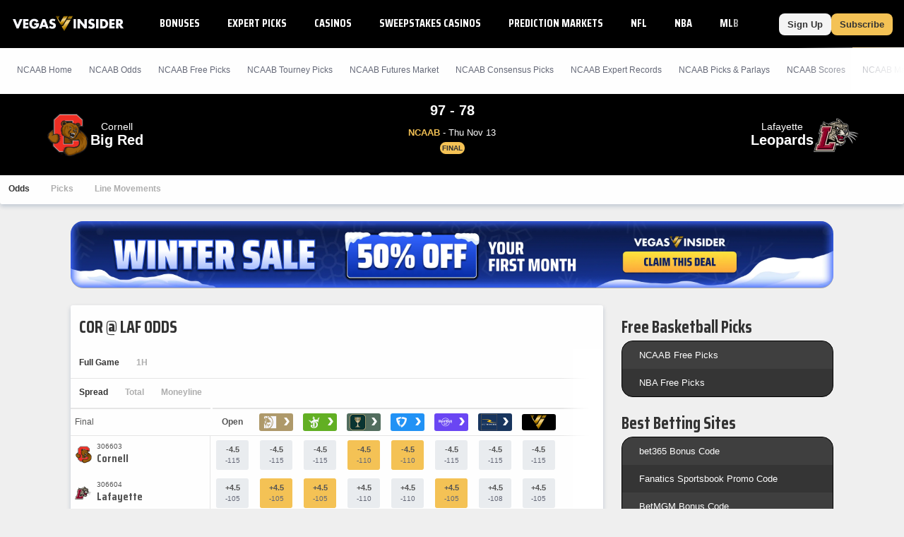

--- FILE ---
content_type: text/html;charset=UTF-8
request_url: https://www.vegasinsider.com/college-basketball/matchups/cornell-vs-lafayette/
body_size: 47074
content:
<!DOCTYPE html> <html lang="en"> <head> <title>Cornell vs Lafayette Odds, Betting Trends, and Line Movements - 01/19/2026</title> <link rel="shortcut icon" href="https://bctn-vi.s3.amazonaws.com/img/favicon.svg?v=facd740" /> <link rel="apple-touch-icon" href="https://bctn-vi.s3.amazonaws.com/img/favicon.svg?v=facd740" /> <link rel="stylesheet" type="text/css" media="none" onload="if (media !== 'all') media = 'all';" href="https://fonts.googleapis.com/css?family=Saira+Condensed:400,700&display=swap" /> <meta name="robots" content="index, follow, max-image-preview:large, max-snippet:-1, max-video-preview:-1" /> <link rel="canonical" href="https://www.vegasinsider.com/college-basketball/matchups/cornell-vs-lafayette/" /> <meta name="title" content="Cornell vs Lafayette Odds, Betting Trends, and Line Movements - 01/19/2026" /> <meta name="description" content="View the best Cornell vs Lafayette odds, betting trends, and line movements for 01/19/2026. We've got their head to head and last 10 game results." /> <meta name="viewport" content="initial-scale=1.0, width=device-width, maximum-scale=5.0" /> <meta name="apple-mobile-web-app-capable" content="yes" /> <meta property="og:url" content="/college-basketball/matchups/cornell-vs-lafayette/" /> <meta property="og:type" content="website" /> <meta property="og:title" content="Cornell vs Lafayette Odds, Betting Trends, and Line Movements - 01/19/2026" /> <meta property="og:site_name" content="VegasInsider"> <meta property="og:image" content="https://bctn-vi.s3.amazonaws.com/img/logo-dark.svg?v=facd740" /> <meta name="og:description" content="View the best Cornell vs Lafayette odds, betting trends, and line movements for 01/19/2026. We've got their head to head and last 10 game results." /> <meta name="twitter:card" content="summary_large_image" /> <meta name="twitter:title" content="Cornell vs Lafayette Odds, Betting Trends, and Line Movements - 01/19/2026" /> <meta name="twitter:site" content="@VegasInsider" /> <meta name="twitter:image" content="https://bctn-vi.s3.amazonaws.com/img/logo-dark.svg?v=facd740" /> <meta name="twitter:description" content="View the best Cornell vs Lafayette odds, betting trends, and line movements for 01/19/2026. We've got their head to head and last 10 game results." />  <script src="https://cdn.cookielaw.org/scripttemplates/otSDKStub.js" type="text/javascript" charset="UTF-8" data-domain-script="01970c6f-5fcc-7202-ac13-a5342de59e58" ></script> <script type="text/javascript">function OptanonWrapper() { }</script>  <script type="text/javascript"> // Define dataLayer and the gtag function.
 window.dataLayer = window.dataLayer || [];
 function gtag() {
 dataLayer.push(arguments);
 }
// if the specific configuration per region is required
gtag('consent', 'default', {
 "ad_storage": "granted",
 "ad_user_data": "granted",
 "ad_personalization": "granted",
 "analytics_storage": "granted",
 "personalization_storage": "granted",
 "functionality_storage": "granted",
 "security_storage": "granted",
 "wait_for_update": "500",
 "region": ['US']
});
 // Set default consent to 'denied' as a placeholder
 gtag("consent", "default", {
 "ad_storage": "denied",
 "ad_user_data": "denied",
 "ad_personalization": "denied",
 "analytics_storage": "denied",
 "personalization_storage": "denied",
 "functionality_storage": "denied",
 "security_storage": "granted",
 "wait_for_update": "500"
 });</script> <script> (function(w, d, s, l, i) {
 w[l] = w[l] || [];
 w[l].push({
 'gtm.start': new Date().getTime(),
 'event': 'gtm.js'
 });
 var f = d.getElementsByTagName(s)[0];
 var j = d.createElement(s);
 y = l != 'dataLayer' ? '&l=' + l : '';
 j.async = true;
 j.src = 'https://www.googletagmanager.com/gtm.js?id=' + i + y;
 f.parentNode.insertBefore(j, f);
 })(window, document, 'script', 'dataLayer', 'GTM-MDDBCDD');</script> <script type="text/javascript"> !function(){"use strict";window.RudderSnippetVersion="3.0.14";var e="rudderanalytics";window[e]||(window[e]=[])
 ;var rudderanalytics=window[e];if(Array.isArray(rudderanalytics)){
 if(true===rudderanalytics.snippetExecuted&&window.console&&console.error){
 console.error("RudderStack JavaScript SDK snippet included more than once.")}else{rudderanalytics.snippetExecuted=true,
 window.rudderAnalyticsBuildType="legacy";var sdkBaseUrl="https://cdn.rudderlabs.com/v3";var sdkName="rsa.min.js"
 ;var scriptLoadingMode="async"
 ;var t=["setDefaultInstanceKey","load","ready","page","track","identify","alias","group","reset","setAnonymousId","startSession","endSession","consent"]
 ;for(var r=0;r<t.length;r++){var n=t[r];rudderanalytics[n]=function(t){return function(){var r
 ;Array.isArray(window[e])?rudderanalytics.push([t].concat(Array.prototype.slice.call(arguments))):null===(r=window[e][t])||void 0===r||r.apply(window[e],arguments)
 }}(n)}try{new Function('return import("")'),window.rudderAnalyticsBuildType="modern"}catch(a){}
 var i=document.head||document.getElementsByTagName("head")[0]
 ;var d=document.body||document.getElementsByTagName("body")[0];window.rudderAnalyticsAddScript=function(e,t,r){
 var n=document.createElement("script");n.src=e,n.setAttribute("data-loader","RS_JS_SDK"),t&&r&&n.setAttribute(t,r),
 "async"===scriptLoadingMode?n.async=true:"defer"===scriptLoadingMode&&(n.defer=true),
 i?i.insertBefore(n,i.firstChild):d.insertBefore(n,d.firstChild)},window.rudderAnalyticsMount=function(){
 "undefined"==typeof globalThis&&(Object.defineProperty(Object.prototype,"__globalThis_magic__",{get:function get(){
 return this},configurable:true}),__globalThis_magic__.globalThis=__globalThis_magic__,
 delete Object.prototype.__globalThis_magic__),
 window.rudderAnalyticsAddScript("".concat(sdkBaseUrl,"/").concat(window.rudderAnalyticsBuildType,"/").concat(sdkName),"data-rsa-write-key","2ihdzWDbygUAPwfbAbebv6qJdWh")
 },
 "undefined"==typeof Promise||"undefined"==typeof globalThis?window.rudderAnalyticsAddScript("https://polyfill-fastly.io/v3/polyfill.min.js?version=3.111.0&features=Symbol%2CPromise&callback=rudderAnalyticsMount"):window.rudderAnalyticsMount()
 ;var loadOptions={
 consentManagement: {
 enabled: true,
 provider: "oneTrust"
 },
 preConsent: {
 enabled: true,
 }
 }
 ;rudderanalytics.load("2yuTlhx63NnPfPVoO6W7XrD89wN","https://bettercollkagp.dataplane.rudderstack.com",loadOptions)}}
 }();</script> <script type="text/javascript"> rudderanalytics.identify("", {"email":null,"is_logged_in":false,"is_trialing":false,"user_id":null,"is_rg_carty":false,"is_rg_combo_lite":false,"is_rg_combo_pro":false,"is_rg_marketplace":false,"is_rg_props":false,"is_rg_simlabs":false,"is_rg_single_sport":false,"is_sao_premium":false,"is_vi_premium":false});
 
 rudderanalytics.page("Cornell vs Lafayette Odds, Betting Trends, and Line Movements - 01/19/2026", {
 "author": ""
 });</script> <style>@charset "UTF-8";@font-face{font-family:'Saira Fallback';src:local("Tahoma");size-adjust:78%;ascent-override:130%;descent-override:68%}::-webkit-scrollbar{border-radius:4px;width:4px;height:0}::-webkit-scrollbar-track{background:#fefefe}::-webkit-scrollbar-thumb{width:4px;height:0;border-radius:4px;background:#f4c255}body{color:#333;font-family:Verdana,Geneva,sans-serif;font-size:13px;background-color:#efefef;overflow-x:hidden;margin:0;padding:0}@media print{body{background-color:#fff}}body::-webkit-scrollbar{border-radius:0;width:6px;height:0}body::-webkit-scrollbar-track{background:#000}body::-webkit-scrollbar-thumb{width:6px;height:0;border-radius:0;background:#f4c255}a{color:#0065cc;text-decoration:none}a:hover{color:#f4c255}a.fragment:hover{color:#0065cc}a.highlight{color:#f4c255}a.highlight:hover{color:#f1b125}h1[data-role="openable"],h1[data-role="linkable"],h1[data-role="tab"],h2[data-role="openable"],h2[data-role="linkable"],h2[data-role="tab"],span[data-role="openable"],span[data-role="linkable"],span[data-role="tab"],small[data-role="openable"],small[data-role="linkable"],small[data-role="tab"],a[data-role="openable"],a[data-role="linkable"],a[data-role="tab"]{cursor:pointer}h1[data-abbr]:before,h2[data-abbr]:before,span[data-abbr]:before,small[data-abbr]:before,a[data-abbr]:before{color:inherit;content:attr(data-abbr)}h1[data-abbr]>span,h2[data-abbr]>span,span[data-abbr]>span,small[data-abbr]>span,a[data-abbr]>span{display:none}@media screen and (min-width:768px){h1[data-abbr]:before,h2[data-abbr]:before,span[data-abbr]:before,small[data-abbr]:before,a[data-abbr]:before{display:none}h1[data-abbr]>span,h2[data-abbr]>span,span[data-abbr]>span,small[data-abbr]>span,a[data-abbr]>span{display:initial}}h1.large,h2.large,span.large,small.large,a.large{font-size:14px}h1.mid,h2.mid,span.mid,small.mid,a.mid{font-size:12px}h1.small,h2.small,span.small,small.small,a.small{font-size:10px}h1.micro,h2.micro,span.micro,small.micro,a.micro{font-size:8px}h1.italic,h2.italic,span.italic,small.italic,a.italic{font-style:italic}h1.caps,h2.caps,span.caps,small.caps,a.caps{text-transform:uppercase}h1.bold,h2.bold,span.bold,small.bold,a.bold{font-weight:bold}h1.normal,h2.normal,span.normal,small.normal,a.normal{font-weight:normal}h1.muted,h2.muted,span.muted,small.muted,a.muted{color:#646877}h1.black,h2.black,span.black,small.black,a.black{color:#333}h1.gray,h2.gray,span.gray,small.gray,a.gray{color:#aeaeae}h1.white,h2.white,span.white,small.white,a.white{color:#fefefe}h1.glass,h2.glass,span.glass,small.glass,a.glass{color:#e9ecef}h1.accent,h2.accent,span.accent,small.accent,a.accent{color:#8ea8c0}h1.highlight,h2.highlight,span.highlight,small.highlight,a.highlight{color:#f4c255}h1.purple,h2.purple,span.purple,small.purple,a.purple{color:#8a268a}h1.green,h2.green,span.green,small.green,a.green{color:#17b106}h1.red,h2.red,span.red,small.red,a.red{color:#e45254}h1.blue,h2.blue,span.blue,small.blue,a.blue{color:#275c88}h1.right,h2.right,span.right,small.right,a.right{float:right}h1.left,h2.left,span.left,small.left,a.left{float:left}h1.max,h2.max,span.max,small.max,a.max{width:100%;box-sizing:border-box}div.mobile-wrap{display:flex;flex-direction:column;justify-content:center;align-items:center}@media screen and (min-width:768px){div.mobile-wrap{flex-direction:row}}div.winner:after,div.win:after,span.winner:after,span.win:after,a.winner:after,a.win:after{content:'◀';color:#f4c255;font-weight:bold}input[type="text"],input[type="textarea"],input[type="submit"]{-webkit-appearance:none;-webkit-border-radius:0}ul{list-style:none;padding:0;margin:0}i{border:solid;border-width:0 2px 2px 0;display:inline-block;padding:2px;margin:0 5px}i.right{transform:rotate(-45deg)}i.left{transform:rotate(135deg)}i.up{transform:rotate(-135deg);margin-top:2px}i.down{transform:rotate(45deg);margin-bottom:2px}polygon.white,path.white,circle.white,rect.white{fill:#fefefe}polygon.accent,path.accent,circle.accent,rect.accent{fill:#8ea8c0}polygon.secondary,path.secondary,circle.secondary,rect.secondary{fill:#0065cc}polygon.primary,path.primary,circle.primary,rect.primary{fill:#000}polygon.highlight,path.highlight,circle.highlight,rect.highlight{fill:#f4c255}polygon.green,path.green,circle.green,rect.green{fill:#17b106}polygon.black,path.black,circle.black,rect.black{fill:#333}.mobile{display:block}@media screen and (min-width:768px){.mobile{display:none}}td.mobile,th.mobile{display:table-cell}@media screen and (min-width:768px){td.mobile,th.mobile{display:none}}.tablet{display:none}@media screen and (min-width:768px){.tablet{display:block}}td.tablet,th.tablet{display:none}@media screen and (min-width:768px){td.tablet,th.tablet{display:table-cell}}.desktop{display:none}@media screen and (min-width:1094px){.desktop{display:block}}.hidden{display:none}@media print{.screen{display:none}}.notification{display:none;align-items:center;border:1px solid #f4c255;background-color:white;margin:12px 0}.notification.active{display:flex}.notification.active:before{content:"\26A0";font-size:2.5em;color:#f4c255;padding:0 6px}.notification>p{padding:0 12px}.icon{width:18px}.tooltip>span:first-child,.tooltip>foreignObject{max-width:100px;width:100px;white-space:initial;display:none;font-size:10px;font-family:monospace}.tooltip:hover>span:first-child,.tooltip:hover foreignObject{display:block;position:absolute;color:#0065cc;background-color:#e5e5e5;border:1px solid #aeaeae;border-radius:3px;text-align:left;padding:6px;z-index:100}.noscrollbar{overflow:-moz-scrollbars-none;scrollbar-width:none}.noscrollbar::-webkit-scrollbar{display:none}table{font-size:12px;font-family:Helvetica,Arial,sans-serif;background-color:#fefefe;border:0;border-spacing:0;border-collapse:separate;position:relative;width:100%}table.matte{background-color:#e5e5e5}table.sticky{position:sticky;left:0}table>tbody.module.drawer.active{display:table-row-group}table>thead>tr.green>th,table>tbody>tr.header.green>th{border-bottom:solid 2px #17b106}table>thead>tr>th,table>tbody>tr.header>th{color:#333;background-color:#fefefe;border-top:solid 1px #e5e5e5;border-bottom:solid 1px #e5e5e5;padding:12px;text-transform:uppercase;white-space:nowrap;text-align:center}table>thead>tr>th.left,table>tbody>tr.header>th.left{text-align:left}table>thead>tr>th.right,table>tbody>tr.header>th.right{text-align:right}table>thead>tr>th.bordered,table>tbody>tr.header>th.bordered{border-right:1px solid #e5e5e5}table>thead>tr>th:first-child,table>tbody>tr.header>th:first-child{text-align:left}table>thead>tr>th:first-child.center,table>tbody>tr.header>th:first-child.center{text-align:center}table>thead>tr>th:first-child.right,table>tbody>tr.header>th:first-child.right{text-align:right}table>thead>tr>th.normal,table>tbody>tr.header>th.normal{text-transform:none;font-weight:normal}table>tbody>tr.mobile-row{display:table;width:100%}table>tbody>tr.mobile-row>td,table>tbody>tr.mobile-row>th{display:table-row}@media screen and (min-width:768px){table>tbody>tr.mobile-row{display:table-row}table>tbody>tr.mobile-row>td,table>tbody>tr.mobile-row>th{display:table-cell}}table>tbody>tr>th,table>tbody>tr>td{padding:12px;text-align:center;white-space:nowrap}table>tbody>tr>th.win,table>tbody>tr>th.loss,table>tbody>tr>th.push,table>tbody>tr>td.win,table>tbody>tr>td.loss,table>tbody>tr>td.push{font-size:12px;font-weight:bold}table>tbody>tr>th.wrap,table>tbody>tr>td.wrap{white-space:normal}table>tbody>tr>th.bold,table>tbody>tr>td.bold{font-weight:bold}table>tbody>tr>th.main,table>tbody>tr>td.main{width:100%}table>tbody>tr>th.accent,table>tbody>tr>td.accent{color:#8ea8c0}table>tbody>tr>th.highlight,table>tbody>tr>td.highlight{color:#f4c255}table>tbody>tr>th.muted,table>tbody>tr>td.muted{color:#646877}table>tbody>tr>th.win,table>tbody>tr>td.win{color:#f4c255}table>tbody>tr>th.loss,table>tbody>tr>td.loss{color:#aeaeae}table>tbody>tr>th.push,table>tbody>tr>td.push{color:#646877}table>tbody>tr>th.left,table>tbody>tr>td.left{text-align:left}table>tbody>tr>th.right,table>tbody>tr>td.right{text-align:right}table>tbody>tr>th.bordered,table>tbody>tr>td.bordered{border-right:1px solid #e5e5e5}table>tbody>tr>th.shrink,table>tbody>tr>td.shrink{font-size:10px;line-height:15px}@media screen and (min-width:768px){table>tbody>tr>th.shrink,table>tbody>tr>td.shrink{font-size:inherit}}table>tbody>tr>th.team,table>tbody>tr>td.team{white-space:nowrap;padding:6px 0}@media screen and (min-width:768px){table>tbody>tr>th.team,table>tbody>tr>td.team{padding:6px 12px}}table>tbody>tr>th:first-child,table>tbody>tr>td:first-child{text-align:left}table>tbody>tr>th:first-child.center,table>tbody>tr>td:first-child.center{text-align:center}table>tbody>tr>th:first-child.right,table>tbody>tr>td:first-child.right{text-align:right}table>tbody>tr>th>img,table>tbody>tr>th>a>img,table>tbody>tr>td>img,table>tbody>tr>td>a>img{vertical-align:middle}table>tbody>tr>th>img.avatar,table>tbody>tr>th>a>img.avatar,table>tbody>tr>td>img.avatar,table>tbody>tr>td>a>img.avatar{width:40px}table>tbody>tr>th>span.bold,table>tbody>tr>td>span.bold{font-weight:bold}table>tbody>tr>th>span.muted,table>tbody>tr>td>span.muted{color:#aeaeae}.module-body table>tbody>tr>th:nth-child(even),.module-body table>tbody>tr>td:nth-child(even){white-space:normal}table>tbody.alternating>tr:nth-child(odd)>th,table>tbody.alternating>tr:nth-child(odd)>td{background-color:#fefefe}table>tbody.alternating>tr:nth-child(even)>th,table>tbody.alternating>tr:nth-child(even)>td{background-color:#f4f4f4}table>tbody.divided>tr>th,table>tbody.divided>tr>td{border-bottom:1px solid #e5e5e5}table.main{font-size:13px;margin-bottom:24px}table.main>tbody>tr>th,table.main>tbody>tr>td{padding:12px}@media screen and (max-width:768px){table.mobile-grid{display:block}table.mobile-grid>thead{display:block}table.mobile-grid>thead>tr{display:grid;grid-template-columns:20% 1fr auto auto}table.mobile-grid>tbody{display:block}table.mobile-grid>tbody>tr>td:first-child>input{width:100%}}@media screen and (max-width:577px){table.mobile-grid>thead>tr{grid-template-columns:auto}table.mobile-grid>thead>tr>.desktop{display:none}table.mobile-grid>tbody>tr{display:grid;grid-template-rows:0fr 1fr;grid-template-columns:1fr auto}table.mobile-grid>tbody>tr>td:nth-child(2){grid-row-start:2;grid-column:1 / 4;box-sizing:border-box}table.mobile-grid>tbody>tr.hidden{display:none}}@media screen and (min-width:577px) and (max-width:768px){table.mobile-grid>thead>tr>th>input{max-width:100px}table.mobile-grid>tbody>tr>td:first-child{width:20%}}table.bordered{border-bottom:solid 1px #e5e5e5}table.framed{border-top:solid 1px #e5e5e5;border-bottom:solid 1px #e5e5e5}.segmented>tbody>tr>th,.segmented>tbody>tr>td,.segmented>thead>tr>th,.segmented>thead>tr>td{padding:0;border-right:solid 1px #e5e5e5}.segmented>tbody>tr>th.drawer,.segmented>tbody>tr>td.drawer,.segmented>thead>tr>th.drawer,.segmented>thead>tr>td.drawer{display:none}.segmented>tbody>tr>th.drawer.active,.segmented>tbody>tr>td.drawer.active,.segmented>thead>tr>th.drawer.active,.segmented>thead>tr>td.drawer.active{display:table-cell}@media screen and (min-width:768px){.segmented>tbody>tr>th.drawer,.segmented>tbody>tr>td.drawer,.segmented>thead>tr>th.drawer,.segmented>thead>tr>td.drawer{display:table-cell;vertical-align:baseline}.segmented>tbody>tr>th.drawer.tablet,.segmented>tbody>tr>td.drawer.tablet,.segmented>thead>tr>th.drawer.tablet,.segmented>thead>tr>td.drawer.tablet{display:none}}th[data-field]{cursor:pointer}th[data-field]>span.sorter{display:inline-flex;flex-flow:column wrap;position:absolute}th[data-field]>span.sorter>i.down{color:#aeaeae;margin-bottom:-1px}th[data-field]>span.sorter>i.up{color:#aeaeae;margin-top:-1px}th[data-field].active>span.sorter>i.down{color:#aeaeae}th[data-field].active>span.sorter>i.up{color:#333}th[data-field][data-desc="true"].active>span.sorter>i.down{color:#aeaeae}th[data-field][data-desc="true"].active>span.sorter>i.up{color:#333}th[data-field][data-desc="false"].active>span.sorter>i.down{color:#333}th[data-field][data-desc="false"].active>span.sorter>i.up{color:#aeaeae}small{display:block;color:#646877;font-size:10px;font-weight:normal}.scroll{overflow-x:auto;overflow-y:auto}.scroll.horiz{overflow-x:scroll;overflow-y:visible;-webkit-overflow-scrolling:touch}.scroll.vert{overflow-x:visible;overflow-y:scroll;-webkit-overflow-scrolling:touch}.scroll.short{min-height:350px}.scroll.half{min-height:180px}.scroll.betslip{max-height:300px}.scroll>div[data-role="chassis"]{padding:0;position:sticky;left:0}@media screen and (min-width:768px){.scroll>div[data-role="chassis"]{padding:24px}}.scroll::-webkit-scrollbar{width:0}.frozen>table>thead>tr>th:first-child,.frozen>table>thead>tr>td:first-child,.frozen>table>tbody>tr>th:first-child,.frozen>table>tbody>tr>td:first-child{position:sticky;position:-webkit-sticky;left:0;z-index:50}.fixed>div>table{margin:0}.fixed>div>table>thead>tr>th{position:sticky;position:-webkit-sticky;top:0;z-index:50}.fixed>div>table>thead>tr>th:first-child{z-index:60;width:18%}.fixed.small{height:320px}.fixed.med{height:410px}.button{display:inline-block;color:#333;font-weight:bold;text-decoration:none;background-color:#f4c255;justify-content:space-between;text-align:center;border-radius:3px;border:0;padding:12px;cursor:pointer;outline:0}.button:hover{color:#333;background-color:#f1b125}.button.wide{width:100%;box-sizing:border-box;max-width:100%;padding:12px 0}.button.slim{padding:8px 12px;border-radius:8px}.button.disabled{cursor:default;background-color:#aeaeae}.button.disabled:hover{background-color:#aeaeae}.button.clear{background-color:#fefefe;border:1px solid #333;color:#333}.button.clear.highlight{border:1px solid #f4c255}.button.clear:hover{background-color:#fefefe;border:1px solid #f4c255;color:#333}.button.lightblue{background-color:#c1cdff;color:#fefefe}.button.lightblue:hover{background-color:#8ea4ff;color:#fefefe}.button.green{background-color:#17b106;color:#fefefe}.button.green:hover{background-color:#149d05;color:#fefefe}.button.blue{background-color:#0065cc;color:#fefefe}.button.blue:hover{background-color:#005bb8;color:#fefefe}.button.matte{background-color:#f4f4f4;color:#333}.button.matte:hover{background-color:#e5e5e5;color:#333}.button.active>i.down{transform:rotate(-135deg);margin-bottom:0;margin-top:2px}.button.yellow{background-color:#ead566;color:#333}.button.yellow:hover{background-color:#e8d054;color:#333}.button.black{background-color:#4d4d4d;color:#fefefe}.button.black:hover{background-color:#333;color:#fefefe}.button.white{background-color:#fefefe;color:#333}.button.white:hover{background-color:#e5e5e5;color:#333}.button.pink{background-color:#ff1580;color:#fefefe}.button.pink:hover{background-color:#e10067;color:#fefefe}.button.cta{text-transform:uppercase;white-space:nowrap}.button.purchase{font-size:16px;font-weight:bold;border-radius:8px;padding:14px 32px;margin-bottom:6px}.button.rounded{border-radius:24px;margin:6px}.button-label{display:inline-block}.button-img{display:inline-flex;flex-flow:row nowrap;padding-left:12px}.button-img>img{display:inline-block;border:1px solid #e45254;border-radius:50%;height:auto;width:18px}.button-img>img:last-of-type{margin-right:0}.button-badge{display:block;box-sizing:border-box;position:absolute;color:white;bottom:16px;right:-8px}.button-badge.corner{position:relative;bottom:24px;left:-20px}.button-count{position:absolute;padding:3px 6px;font-size:10px;margin-left:3px;border:1px solid #ead566;border-radius:12px;background-color:#f4c255}.button-count>svg>path{fill:#fefefe}.button-count.matte{background-color:#e5e5e5;border:1px solid #ccc}.button-count.matte>svg>path{fill:#555}.selector{display:flex;position:relative;font-size:12px;font-weight:400;white-space:nowrap}.selector>a,.selector>span{display:flex;flex-flow:row nowrap;justify-content:space-between;cursor:pointer;position:relative;align-items:center;padding:6px 12px;text-decoration:none;box-sizing:border-box;background:#fefefe;border:solid 1px #e0e7ee;border-radius:3px;color:#555;font-family:Helvetica,Arial,sans-serif;font-weight:bold}.selector.picks{width:20%;margin-left:12px}.selector.picks>span{color:#fefefe;background-color:#17b106}@media screen and (min-width:768px){.selector.picks{width:100px;margin-left:12px}}@media screen and (min-width:768px){.selector{font-size:14px}}input{display:inline-block;text-align:start;cursor:text;font-family:Verdana,Geneva,sans-serif;border:0;background-color:#fefefe;padding:0 3px}input:focus{outline:0}.input-container{display:flex;align-items:center;box-sizing:border-box;white-space:nowrap;background-color:#fefefe;border:1px solid #e5e5e5;border-radius:3px;position:relative;margin-bottom:24px}.input-container>svg{padding:6px;height:16px}.input-container.filter{margin-bottom:0}.input-search{border-radius:3px;width:100%;height:32px}.input-results{position:absolute;top:30px;width:100%}.list{list-style:none;padding:0;margin:0}.list.cancel{display:none}.list.cancel.active{display:block;margin-left:24px}.list-item{background-color:#fefefe;padding:0}.list-item:nth-child(even){background-color:#f4f4f4}.list-item>a,.list-item>span{display:inline-flex;padding:12px 0 12px 12px}.list-item>a:last-child,.list-item>span:last-child{padding:12px}.nav{display:flex;list-style:none;flex-flow:row nowrap;font-size:12px}.nav.padded{padding-bottom:12px}.nav.mobile{display:flex}@media screen and (min-width:768px){.nav.mobile{display:none}}.nav.pill{background-color:#fefefe;border-radius:3px;max-height:30px;align-items:center;margin-bottom:12px}.nav.pbp{background-color:#e5e5e5}.nav.border{border:1px solid #e5e5e5;background-color:#e5e5e5}.nav.center{justify-content:center}.nav.dark{background-color:#474d64;border-radius:6px;margin-top:32px;padding:3px}@media screen and (min-width:636px){.nav.dark{display:none}}.nav.bold>.nav-item>a,.nav.bold>.nav-item>span{font-weight:bold;color:#aeaeae}.nav.bold>.nav-item>a.active,.nav.bold>.nav-item>span.active{color:#333}.nav.bold>.nav-item.active>a,.nav.bold>.nav-item.active>span{color:#333}.nav.bordered{border-bottom:1px solid #e5e5e5}.nav-item{display:flex}.nav-item>a,.nav-item>span{display:inline-block;box-sizing:border-box;text-decoration:none;padding:12px;width:100%}.nav-item>a.tooltip,.nav-item>span.tooltip{padding:6px}.nav-item>a{border-bottom:solid 3px transparent}.nav-item>a:after{content:'›';padding:0 0 0 6px;font-size:12px;font-weight:bold}.nav-item>span{border-bottom:solid 3px transparent}.nav-item.tab{display:block;flex:1;color:#fefefe;font-family:Helvetica,Arial,sans-serif;font-size:12px;text-align:center;background-color:#8ea8c0;border-left:2px solid #e5e5e5}.nav-item.tab:first-child{border-left:none}.nav-item.tab>a,.nav-item.tab>span{display:flex;width:100%;height:100%;border-bottom:0;justify-content:center;align-items:center}.nav-item.tab>a.active,.nav-item.tab>span.active{font-weight:bold;color:#333;background-color:#fefefe;border-bottom:0}.nav-item.tab>a.active.highlight,.nav-item.tab>span.active.highlight{color:#f4c255}.nav-item.tab.clear{color:#555;background-color:#f4f4f4}.nav-item.tab.clear>a,.nav-item.tab.clear>span{background-color:#f4f4f4;border-bottom:0}.nav-item.tab.clear>a.active,.nav-item.tab.clear>span.active{background-color:#fefefe;border-bottom:0}.nav-item.active:not(.page-header,.buttons)>a,.nav-item.active:not(.page-header,.buttons)>span{color:#f4c255;border-bottom:solid 3px #f4c255}.nav-item:hover:not(.page-header,.buttons)>a,.nav-item:hover:not(.page-header,.buttons)>span{border-bottom:solid 3px #f4c255}.nav-item:hover:not(.page-header,.buttons).disabled>a,.nav-item:hover:not(.page-header,.buttons).disabled>span{border-bottom:solid 3px transparent}.nav-item:hover.tab{background-color:#6d8fae}.nav-item:hover.tab>a,.nav-item:hover.tab>span{border-bottom:0}.nav-item:hover.tab.clear>a,.nav-item:hover.tab.clear>span{background-color:#eaeaea}.nav-item:hover.tab.clear>a.active,.nav-item:hover.tab.clear>span.active{background-color:#fefefe}.nav-item.button{display:block;color:#333;background-color:#fefefe;margin-right:12px;white-space:nowrap}.nav-item.button>a{display:flex;flex-direction:column;padding:0}.nav-item.button>a>span{font-size:9px;margin-top:3px}.nav-item.button:last-of-type{margin-right:none}.nav-item.button.active{color:#fefefe;background-color:#333}.nav-item.button.active>a{color:#fefefe;border-bottom:0}.nav-item.button.disabled{color:#333;background-color:#aeaeae}.nav-item.button.disabled>a{color:#333}.nav-item.label{display:block;font-size:10px;font-weight:bold;color:#646877;padding:12px;margin-right:12px;white-space:nowrap;background-color:#e5e5e5;box-shadow:0 3px 6px rgba(0,44,95,0.2);text-transform:uppercase}.nav-item.pill{display:block;flex:1;color:#333;font-family:Helvetica,Arial,sans-serif;font-size:12px;text-align:center;position:relative}.nav-item.pill.divided{border-right:solid 1px #e0e7ee}.nav-item.pill.divided:last-of-type{border-right:0}.nav-item.pill>a,.nav-item.pill>span{border-bottom:0}.nav-item.pill>a.active,.nav-item.pill>span.active{color:#fefefe;background-color:#f4c255;border-radius:3px;width:100%;max-width:380px;box-shadow:0 3px 6px rgba(0,44,95,0.2)}.nav-item.pill>a.inactive,.nav-item.pill>span.inactive{color:#aeaeae;border-radius:3px;width:100%}.nav-item.pill.dark{background-color:#474d64;color:#aeaeae;text-transform:capitalize}.nav-item.pill.dark>span.active{background-color:#fefefe;color:#f4c255}.nav-select{margin:12px}.nav-select.small{width:100px}span.pill{color:#fefefe;padding:6px;border-radius:24px;margin:6px;width:-moz-fit-content;width:fit-content}span.pill.white{background-color:#fefefe;color:#555}span.pill.matte{background-color:#e5e5e5;color:#646877}span.pill.green{background-color:#17b106}span.pill.yellow{background-color:#ead566}span.pill.orange{background-color:#f98c13}span.pill.red{background-color:#e45254}span.pill.highlight{background-color:#f4c255;color:#333}span.pill.wide{padding:6px 24px}span.pill.small{display:inline-block;padding:3px;min-width:12px;margin:0 0 0 12px}span.pill.bubble{display:inline-flex;width:12px;height:12px;font-size:12px;line-height:12px;border-radius:12px;justify-content:center}.frozen>.nav>.nav-item:first-child{position:sticky;position:-webkit-sticky;left:0;z-index:50;box-shadow:0 3px 6px rgba(0,44,95,0.2)}.menu{display:none;position:absolute;top:100%;min-width:100%;list-style:none;outline:0;max-height:295px;overflow-y:auto;margin:0;padding:0;border-radius:0 0 3px 3px;box-shadow:0 3px 6px rgba(0,44,95,0.8);z-index:1000}.menu.active{display:block}.menu.accent{border:1px solid #f4c255;border-top:0;min-width:97%;margin-top:-3px}.menu.accordion\@mobile{position:initial;box-shadow:none}@media screen and (min-width:768px){.menu.accordion\@mobile{position:absolute}}.menu.right{right:0}.menu.left{left:0}.picks .menu{max-height:275px}.menu-item{background-color:#fefefe;border-bottom:solid 1px #e5e5e5}.menu-item>a,.menu-item>span{display:inline-block;box-sizing:border-box;text-decoration:none;border-left:solid 3px transparent;padding:16px;width:100%;cursor:pointer}.menu-item:not(.page-header).active>a,.menu-item:not(.page-header).active>span{border-left:solid 3px #f4c255}.menu-item:not(.page-header).active>a.active,.menu-item:not(.page-header).active>span.active{border-left:solid 3px #f4c255}.menu-item:not(.page-header).active>a:after,.menu-item:not(.page-header).active>span:after{display:inline-flex;background:#f4c255;content:"";height:8px;width:8px;border-radius:50%;margin:0 12px}.menu-item:hover:not(.page-header):not(.menu-header){background-color:#e5e5e5}.menu-item:hover:not(.page-header):not(.menu-header)>a,.menu-item:hover:not(.page-header):not(.menu-header)>span{border-left:solid 3px #f4c255}@media screen and (min-width:1094px){.menu-item>a,.menu-item>span{padding:12px}}.progress-bar{display:flex;flex-flow:row nowrap;justify-content:space-between;align-items:center;background-color:#e5e5e5;border-radius:3px;height:24px;line-height:24px;overflow:hidden;width:100%}.progress-bar>span.percentage-a{color:#333;font-weight:bold;background-color:#f4c255;padding:3px}.progress-bar>span.percentage-b{text-align:right;background-color:#e5e5e5;padding:3px}.container{display:block;box-sizing:border-box;width:100%;margin:0 0 24px;padding:0}.container.drawer{display:none}.container.drawer.active{display:block}.container-header{display:flex;flex-flow:row wrap;justify-content:space-between}.container-header>h1,.container-header>h2,.container-header>.h1,.container-header>.h2{color:#000;font-family:"Saira Condensed","Saira Fallback",Tahoma,Helvetica,sans-serif;font-weight:bold;font-size:20px;text-transform:uppercase;margin:auto 12px 12px;padding:0}@media screen and (min-width:1094px){.container-header>h1,.container-header>h2,.container-header>.h1,.container-header>.h2{margin:auto 0 12px}}@media print{.container-header{display:block;position:relative;page-break-inside:avoid}.container-header:after{content:"";display:block;height:100px;margin-bottom:-100px}.container-header>h1,.container-header>h2{margin:32px 0 12px}}.container-header.tablet{display:none}@media screen and (min-width:768px){.container-header.tablet{display:flex}}.container-header.nav{display:flex;font-family:Helvetica,Arial,sans-serif;font-size:12px;line-height:1.4;margin:0;padding:0 0 12px 12px}@media screen and (min-width:768px){.container-header.nav{padding:0 0 12px 0}}@media print{.container-header.nav{display:none}}.container-header.nav-item>a,.container-header.nav-item>span{border-bottom:0;padding:0 6px;white-space:nowrap}.container-header.nav-item:first-child>a,.container-header.nav-item:first-child>span{padding:0 6px 6px 0}.container-header.nav-item:last-child>a,.container-header.nav-item:last-child>span{padding:0 0 0 6px}@media screen and (max-width:768px){.container-header.nav-item:last-child>a,.container-header.nav-item:last-child>span{padding:0 6px}}.container-header.nav-item.active>a,.container-header.nav-item.active>span,.container-header.nav-item:hover>a,.container-header.nav-item:hover>span{border-bottom:0}.container-header>div{margin-bottom:12px}.container-header.justified{white-space:nowrap}@media screen and (min-width:577px){.container-header.justified{justify-content:space-between}}.container-header.justified>a,.container-header.justified>span,.container-header.justified>div{padding-right:12px}.container-body.scroll{overflow:scroll}.container-body.matte{background-color:#efefef;padding-top:24px}.container-body>h2{font-size:16px}.container-body>p{padding:0 12px 12px;margin:0}.container-body>p:last-child{padding:0 12px}@media screen and (min-width:768px){.container-body>p{padding:0 0 12px}.container-body>p:last-child{padding:0}}.container-body.flex{display:flex;flex-wrap:wrap;justify-content:center;align-items:center;gap:12px;padding-bottom:12px}.container-body.columns{display:flex;flex-flow:row wrap;justify-content:space-between}.container-body.columns>div{width:100%}@media screen and (min-width:768px){.container-body.columns>div{width:calc(50% - 6px)}}.container-body.padded{padding-top:24px;padding-bottom:24px}.container-body.grid{padding-top:24px;display:grid;grid-template-columns:repeat(auto-fill,minmax(300px,1fr));column-gap:24px}.container-body.grid.premium{row-gap:24px}.container-body.teaser{max-height:220px;overflow:hidden;-webkit-mask:linear-gradient(black 50%,transparent)}.module{display:inline-block;box-sizing:border-box;color:#555;background-color:#fefefe;border-radius:3px;box-shadow:0 3px 6px rgba(0,44,95,0.2);margin:0 0 24px;padding:0;width:100%}.module.matte{background-color:#e5e5e5}.module.padded{padding-top:12px}.module.page{margin-bottom:0}.module.drawer{display:none;border-radius:0;margin:0}.module.drawer.active{display:block}.module.drawer .steps-header-closer{display:inline}.module.drawer.radius{border-radius:16px}.module.flat{border-radius:0}.module.noshadow{box-shadow:none}.module.rollup{box-shadow:0 -3px 6px rgba(0,44,95,0.2)}.module.spot{display:flex;flex-flow:column nowrap;justify-content:center;align-items:center;background-size:cover}.module.selectors{min-height:420px}.module.mobile{display:block}@media screen and (min-width:768px){.module.mobile{display:none}}.module.desktop{display:none}@media screen and (min-width:768px){.module.desktop{display:block}}@media print{.module.screen{display:none}}@media screen and (max-width:768px){.module.mobile-fixed{position:fixed;bottom:0;width:100%;box-shadow:0 0 10px rgba(0,44,95,0.9);margin-bottom:0}}.module.reset{margin-bottom:-24px}.module-header.container-body>h1,.module-header.container-body>h2,.module-header.container-body>h3{padding-left:0}.module-header>h1,.module-header>h2,.module-header>h3,.module-header>span{color:#333;font-family:"Saira Condensed","Saira Fallback",Tahoma,Helvetica,sans-serif;font-weight:bold;margin:0;text-transform:uppercase}.module-header>h1,.module-header>.h1{font-size:26px}.module-header>h2,.module-header>.h2{font-size:24px}.module-header>h3,.module-header>.h3{font-size:22px}.module-header,.module-footer{left:0;display:flex;flex-flow:row nowrap;align-items:center}.module-header>h1,.module-header>h2,.module-header>h3,.module-header>img,.module-header>span,.module-footer>h1,.module-footer>h2,.module-footer>h3,.module-footer>img,.module-footer>span{padding:12px 6px}.module-header>h1:first-child,.module-header>h2:first-child,.module-header>h3:first-child,.module-header>img:first-child,.module-header>span:first-child,.module-footer>h1:first-child,.module-footer>h2:first-child,.module-footer>h3:first-child,.module-footer>img:first-child,.module-footer>span:first-child{padding-left:12px}.module-header.justified,.module-footer.justified{white-space:nowrap}@media screen and (min-width:577px){.module-header.justified,.module-footer.justified{justify-content:space-between}}.module-header.justified>a,.module-header.justified>span,.module-header.justified>div,.module-footer.justified>a,.module-footer.justified>span,.module-footer.justified>div{padding:12px}@media screen and (max-width:577px){.module-header.justified.flex-wrapped,.module-footer.justified.flex-wrapped{white-space:normal}}@media screen and (max-width:577px){.module-header.flex-wrapped,.module-footer.flex-wrapped{flex-flow:row wrap}.module-header.flex-wrapped>div.filters.daily,.module-footer.flex-wrapped>div.filters.daily{border:1px #e5e5e5;border-style:solid none;margin:12px 0}}.module-header.subheading,.module-header.subparagraph,.module-footer.subheading,.module-footer.subparagraph{flex-flow:column nowrap;align-items:flex-start;justify-content:left;width:100%}.module-header.subheading.small,.module-header.subparagraph.small,.module-footer.subheading.small,.module-footer.subparagraph.small{width:initial}.module-header.subheading.hidden,.module-header.subparagraph.hidden,.module-footer.subheading.hidden,.module-footer.subparagraph.hidden{display:none;align-items:center}.module-header.subheading.hidden>span,.module-header.subparagraph.hidden>span,.module-footer.subheading.hidden>span,.module-footer.subparagraph.hidden>span{font-weight:bold;padding:12px 0 0}.module-header.subheading.hidden>a,.module-header.subparagraph.hidden>a,.module-footer.subheading.hidden>a,.module-footer.subparagraph.hidden>a{margin:6px 12px 12px 12px}.module-header.subheading>h1,.module-header.subheading>h2,.module-header.subheading>h3,.module-header.subparagraph>h1,.module-header.subparagraph>h2,.module-header.subparagraph>h3,.module-footer.subheading>h1,.module-footer.subheading>h2,.module-footer.subheading>h3,.module-footer.subparagraph>h1,.module-footer.subparagraph>h2,.module-footer.subparagraph>h3{padding:12px 12px 0 12px}.module-header.subheading>p,.module-header.subparagraph>p,.module-footer.subheading>p,.module-footer.subparagraph>p{padding:0 12px}.module-header.subheading>span,.module-header.subparagraph>span,.module-footer.subheading>span,.module-footer.subparagraph>span{color:#333;font-size:12px;font-weight:normal;padding:0 12px 12px}.module-header.subparagraph>span,.module-footer.subparagraph>span{padding:12px}.module-header>a.button,.module-header button,.module-footer>a.button,.module-footer button{margin:12px}.module-header>a.button.wide,.module-header button.wide,.module-footer>a.button.wide,.module-footer button.wide{width:100%}.module-header>img,.module-footer>img{width:18px}.module-header.accent,.module-footer.accent{background-color:#cfdae5}.module-header.meta,.module-footer.meta{background-color:#e5e5e5;justify-content:start}.module-header.main>h2,.module-footer.main>h2{font-family:Helvetica,Arial,sans-serif;font-size:20px;text-transform:uppercase}.module-header.nav,.module-footer.nav{display:none;font-family:Helvetica,Arial,sans-serif;font-size:12px;line-height:1.4;margin:0}@media screen and (min-width:768px){.module-header.nav,.module-footer.nav{display:flex}}.module-header.nav-item>a,.module-header.nav-item>span,.module-footer.nav-item>a,.module-footer.nav-item>span{border-bottom:0;padding:0 6px}.module-header.nav-item:last-child>a,.module-header.nav-item:last-child>span,.module-footer.nav-item:last-child>a,.module-footer.nav-item:last-child>span{padding:0 0 0 6px}.module-header.nav-item.active>a,.module-header.nav-item.active>span,.module-header.nav-item:hover>a,.module-header.nav-item:hover>span,.module-footer.nav-item.active>a,.module-footer.nav-item.active>span,.module-footer.nav-item:hover>a,.module-footer.nav-item:hover>span{border-bottom:0}.module-header.divided{border-top:solid 1px #e5e5e5;border-bottom:solid 1px #e5e5e5}.module-footer.divided{border-top:solid 1px #e5e5e5}.module-body>p{padding:12px;margin:0}.module-body.reset{margin-bottom:-18px}.module-body.blank-slate{text-align:center;padding:20px}.module-body.blank-slate>ul.nav{justify-content:center}.module-body.blank-slate>ul.nav>li.nav-item>a,.module-body.blank-slate>ul.nav>li.nav-item>span{padding:12px 12px 0}.module-body.blank-slate>ul.nav>li.nav-item>a:hover,.module-body.blank-slate>ul.nav>li.nav-item>span:hover{text-decoration:none}.module-body.emphasized{border-left:solid 6px #f4c255}.module-body.author{display:flex;justify-content:flex-start;padding:12px}@media screen and (min-width:768px){.module-body.author{align-items:center}}.module-body.blur{position:relative}.module-body.blur:after{content:'';display:flex;width:60px;height:calc(100% - 20px);right:0;position:absolute;z-index:999;top:0;background:linear-gradient(to right,rgba(255,255,255,0) 0,rgba(255,255,255,0.7) 40%,#fff 70%)}[data-role="cookie"]{display:none}.cookie{background:#000;color:#fefefe;box-sizing:border-box;position:fixed;bottom:0;left:0;font-family:Verdana,Geneva,sans-serif;font-size:13px;width:100%;height:auto;z-index:9998}.cookie.modal{min-height:100px;background-color:#fefefe;color:#000;border:1px solid #aeaeae;border-radius:12px;box-shadow:0 1px 6px #a4a4aa;width:calc(100% - 18px);margin:9px;z-index:9999}.cookie-container{text-align:center;padding:10px}.cookie-container.modal{display:flex;flex-flow:column nowrap;justify-content:space-between;align-items:center;margin:12px;padding:0}.cookie-text{display:inline-flex;align-items:center;justify-content:space-between;width:100%;margin-bottom:12px;padding-top:6px}.cookie-text>img{max-width:50px}.cookie-text>span{font-family:Helvetica,Arial,sans-serif;font-size:1.25rem;font-weight:bold}.cookie-title{display:block;margin-bottom:10px}.cookie-cta{width:100%}.cookie-cta>a{align-items:center;background-color:#17b106;border-radius:4px;color:#fefefe;display:flex;font-size:14px;font-weight:600;height:44px;justify-content:center;text-decoration:none;text-transform:uppercase;text-align:center;width:100%}.cookie-cta>a:hover{background-color:#000;color:#fefefe}.cookie-cta.pink>a{background-color:#ff1580}.cookie-btn{display:inline-block;background:#0065cc;color:#fefefe;text-decoration:none;cursor:pointer;border-radius:5px;margin:0 10px;padding:10px}.cookie-close.button{display:inline-block;background:#f4c255;color:#333;text-decoration:none;cursor:pointer;border-radius:5px;margin:0 10px 0 0;padding:10px}.cookie-close.corner{position:relative;bottom:3px}.cookie-close.corner:after{display:inline-block;content:"\00d7";font-size:32px;color:#aeaeae}.pblks{background:#fefefe;margin:0 auto;max-width:1024px;width:100%}.article .pblks{white-space:normal}@media print{.article .pblks{display:none}}.article.banner .pblks{margin-top:0;max-width:1078px}@media screen and (min-width:768px){.article.banner .pblks{margin-top:24px}}@media screen and (max-width:1094px){.article .pblks,.cards [data-role="chassis"] .pblks{margin:0}}.article.blank-slate .article .pblks,.article.blank-slate .cards [data-role="chassis"] .pblks{margin-bottom:24px}@media screen and (max-width:1094px){.cards>[data-role="chassis"] .pblks{margin:0}}.pblk{border-bottom:solid 1px #e5e5e5;margin:0 auto 3em;width:90%}@media screen and (max-width:768px){.pblk{border:solid 1px #e5e5e5}}.article .pblk{border-radius:3px;box-shadow:0 3px 6px rgba(0,44,95,0.2)}.article .pblk{margin:0;width:100%;height:100px}@media print{.article .pblk{display:none}}.article .pblk,.cards [data-role="chassis"] .pblk{display:flex;flex-flow:column nowrap;justify-content:space-around;align-items:center;box-sizing:border-box;height:100%;min-height:100px;background-size:cover;background-repeat:no-repeat;border:0}@media screen and (min-width:768px){.article .pblk,.cards [data-role="chassis"] .pblk{flex-flow:row nowrap}}@media screen and (max-width:768px){.article .pblk,.cards [data-role="chassis"] .pblk{background-position:center}}.pblk.background-top\@desktop{background-position:top}.pblk.background-center\@desktop{background-position:center}.pblk.background-bottom\@desktop{background-position:bottom}.pblk-head{padding:32px 0;position:relative;width:100%;z-index:1}.pblk-head>a{display:block;width:100%}@media screen and (min-width:768px){.pblk-head{padding:21px 0}}.cards [data-role="chassis"] .pblk-head,.article .pblk-head{text-align:center;justify-content:center}.cards [data-role="chassis"] .pblk-head>img,.cards [data-role="chassis"] .pblk-head>a>img,.article .pblk-head>img,.article .pblk-head>a>img{position:relative;height:64px}.article .cards [data-role="chassis"] .pblk-head,.article .article .pblk-head{border-top-left-radius:3px;border-top-right-radius:3px;border-bottom-left-radius:0}@media screen and (min-width:768px){.cards [data-role="chassis"] .pblk-head>img,.cards [data-role="chassis"] .pblk-head>a>img,.article .pblk-head>img,.article .pblk-head>a>img{height:42px;width:100%}.article .cards [data-role="chassis"] .pblk-head,.article .article .pblk-head{border-top-right-radius:0;border-bottom-left-radius:3px}}.pblk-hdr{display:block;box-sizing:border-box;color:#fefefe;text-align:center;text-transform:uppercase;font-family:Helvetica,Arial,sans-serif;font-weight:bold;background:#17b106;padding:3px 0;font-size:13px}@media print{.pblk-hdr{display:none}}.svg-grad{bottom:0;height:100%;left:0;object-fit:cover;position:absolute;right:0;top:0;width:100%;z-index:1}.svg-grad>img{max-width:initial;object-fit:cover}.pblk-hnum{align-items:center;background-color:#fefefe;display:flex;justify-content:center;left:0}.article .pblk-hnum{display:none}.n1,.n2,.n3,.num{display:block;font-size:34px;font-style:italic;font-weight:900;text-align:center;text-transform:uppercase;width:100%;line-height:1.5em}.n1{background:linear-gradient(0deg,#e2a300 0,#feda56 100%);-webkit-background-clip:text;-webkit-text-fill-color:rgba(0,0,0,0.0001)}.n2{background:linear-gradient(0deg,#909fa7 0,#cbd6dc 100%);-webkit-background-clip:text;-webkit-text-fill-color:transparent}.n3{background:linear-gradient(0deg,#bd8c6d 0,#fcd8c2 100%);-webkit-background-clip:text;-webkit-text-fill-color:transparent}.num{color:#aaa}.pblk-logo{position:relative;text-align:center;z-index:10;width:100%}.pblk-logo>img{display:inline-block;height:40px;width:90%}@media screen and (min-width:768px){.pblk-logo>img{height:auto}}@media screen and (max-width:768px){.article .pblk-logo>img{height:24px}}.pblk-cont{padding:1em 0 0 0}@media screen and (max-width:768px){.pblk-cont{margin-bottom:-24px}}@media screen and (max-width:768px){.article .pblk-cont{margin-bottom:0;padding:1em 0 1em 0}}.blk-cont-offer{color:#191919;font-size:22px;line-height:24px;font-weight:600;margin:0 6px 6px}@media screen and (min-width:768px){.blk-cont-offer{margin:0 0 1em}.article .blk-cont-offer{margin:auto 1em;min-width:40%}}.blk-cont-offer>a{color:#191919;text-decoration:none}.article .blk-cont-offer>a{font-size:.8em}.blk-cont-offer>a>span{color:#1b96ff}.blk-cont-offer>a:hover{color:#191919}.blk-cont-offer>a:hover>span{color:#1b96ff}.article .blk-cont-offer,.cards [data-role="chassis"] .blk-cont-offer{text-align:center;margin:12px}.article .blk-cont-offer>a,.cards [data-role="chassis"] .blk-cont-offer>a{display:flex;flex-flow:column wrap;font-family:Helvetica,Arial,sans-serif;font-size:24px;text-decoration:none;line-height:32px}.article .blk-cont-offer>a>span,.cards [data-role="chassis"] .blk-cont-offer>a>span{font-size:14px}.article .blk-cont-offer>a>span:last-child,.cards [data-role="chassis"] .blk-cont-offer>a>span:last-child{font-size:12px}.article .blk-cont-offer>a>span>ul,.cards [data-role="chassis"] .blk-cont-offer>a>span>ul{display:block}.article .blk-cont-offer>a>span>ul>li:before,.cards [data-role="chassis"] .blk-cont-offer>a>span>ul>li:before{content:"\2714\0020";font-size:18px;color:var(--checkmark-color)}@media screen and (min-width:768px){.article .blk-cont-offer,.cards [data-role="chassis"] .blk-cont-offer{text-align:left}.article .blk-cont-offer>a,.cards [data-role="chassis"] .blk-cont-offer>a{line-height:24px;font-size:18px}.article .blk-cont-offer>a>span>ul,.cards [data-role="chassis"] .blk-cont-offer>a>span>ul{display:none}}.rev-link{font-size:13px;margin-bottom:1.5em;text-align:center}@media screen and (max-width:768px){.rev-link{display:inline-block;box-sizing:border-box;position:relative;top:4px;border-radius:4px;background-color:rgba(249,140,19,0.1);margin-bottom:0;margin-left:12px;padding:14px;width:44%}}.rev-link>a{color:#f98c13;text-decoration:none}.rev-link>a:hover{color:#d47205}.article .rev-link{display:none}.rev-stars{margin-bottom:1em;text-align:center}.article .rev-stars{display:none}.rating>.rating-text{display:block;margin-bottom:5px}.stars-cont{position:relative;display:inline-block;color:transparent;font-size:20px;line-height:1;height:23px;width:100px}.stars-cont:before{content:"★★★★★";background:linear-gradient(90deg,#ffbf1b 100%,#cacaca 100% 100%);-webkit-background-clip:text;-webkit-text-fill-color:transparent}.stars0:before{background:linear-gradient(90deg,#ffbf1b 0,#cacaca 0 100%);-webkit-background-clip:text;-webkit-text-fill-color:transparent}.stars0-5:before{background:linear-gradient(90deg,#ffbf1b 10%,#cacaca 10% 100%);-webkit-background-clip:text;-webkit-text-fill-color:transparent}.stars1:before{background:linear-gradient(90deg,#ffbf1b 20%,#cacaca 20% 100%);-webkit-background-clip:text;-webkit-text-fill-color:transparent}.stars1-5:before{background:linear-gradient(90deg,#ffbf1b 30%,#cacaca 30% 100%);-webkit-background-clip:text;-webkit-text-fill-color:transparent}.stars2:before{background:linear-gradient(90deg,#ffbf1b 40%,#cacaca 40% 100%);-webkit-background-clip:text;-webkit-text-fill-color:transparent}.stars2-5:before{background:linear-gradient(90deg,#ffbf1b 50%,#cacaca 50% 100%);-webkit-background-clip:text;-webkit-text-fill-color:transparent}.stars3:before{background:linear-gradient(90deg,#ffbf1b 60%,#cacaca 60% 100%);-webkit-background-clip:text;-webkit-text-fill-color:transparent}.stars3-5:before{background:linear-gradient(90deg,#ffbf1b 70%,#cacaca 70% 100%);-webkit-background-clip:text;-webkit-text-fill-color:transparent}.stars4:before{background:linear-gradient(90deg,#ffbf1b 80%,#cacaca 80% 100%);-webkit-background-clip:text;-webkit-text-fill-color:transparent}.stars4-5:before{background:linear-gradient(90deg,#ffbf1b 90%,#cacaca 90% 100%);-webkit-background-clip:text;-webkit-text-fill-color:transparent}.stars5:before{background:linear-gradient(90deg,#ffbf1b 100%,#cacaca 100% 100%);-webkit-background-clip:text;-webkit-text-fill-color:transparent}.blk-cben{display:none;list-style:none;margin:0 0 1em;padding:0}.blk-cben>li{align-items:center;display:flex;font-size:13px;flex-flow:row nowrap;margin-bottom:8px}.blk-cben>li::before{color:#1b96ff;content:"\2713";display:inline-block;font-size:14px;line-height:1;margin-right:5px;width:11px}.article .blk-cben{display:none}.blk-clink{padding:1em}@media screen and (max-width:768px){.blk-clink{display:inline-block;position:relative;margin-left:52%;padding:0;bottom:16px;width:45%}}.blk-clink>a{align-items:center;background-color:#f98c13;border-radius:4px;color:#fefefe;display:flex;font-size:14px;font-weight:600;height:44px;justify-content:center;text-decoration:none;text-transform:uppercase;text-align:center;width:100%}.blk-clink>a:hover{background-color:#d47205;color:#fefefe}.blk-clink.green>a{background-color:#17b106}.blk-clink.green>a:hover{background-color:#149805}@media screen and (max-width:768px){.article .blk-clink{display:block;position:relative;bottom:0;margin:0 auto;padding:0 0 12px}}.blk-clink.spot{width:auto;margin-top:12px}@media only screen and (max-width:767px){.blk-cont-offer{align-items:center;display:flex;justify-content:center;text-align:center}.blk-cont-offer>span{margin-right:5px}}@media only screen and (max-width:1093px){.pblk-hnum{border-radius:50%;box-shadow:0 4px 10px rgba(0,0,0,0.1);height:46px;left:16px;line-height:1;position:absolute;top:-23px;width:46px;z-index:10}}.pblk-head>img,.pblk-head>a>img{max-width:initial;position:absolute}@media only screen and (max-width:1093px) and (min-width:768px){.pblk{box-shadow:0 4px 8px rgba(0,0,0,0.05),0 0 12px rgba(0,0,0,0.06);display:flex;margin-bottom:2.25em}.blk-cont-offer{line-height:1.2}.blk-clink>a{height:60px}.article .blk-clink>a{height:44px}}@media only screen and (min-width:768px){.pblk-head{align-items:center;align-self:stretch;display:flex;min-width:25%;width:30%}.pblk-cont{padding:1.66em 1em;width:45%}.article .pblk-cont{margin:auto 0}.blk-cont-rev{align-items:center;display:flex;flex-flow:row nowrap}.rev-link{margin-bottom:0}.rev-stars{margin-bottom:0;margin-right:1em}.blk-clink{align-self:center;width:20%;white-space:nowrap}.blk-clink>a{font-size:16px}.article .blk-clink{min-width:25%}}@media only screen and (min-width:1094px){.filt-tu{margin-bottom:1.5em}.pblk{display:flex;margin-bottom:0}.pblk-head{overflow:hidden;padding:0}.pblk-head>img,.pblk-head>a>img{max-width:initial;position:absolute}.pblk-hnum{height:100%;position:relative;width:85px;z-index:10}.blk-cben{display:block;margin:1.5em 0 1em;width:33%}}.promo-code-section{margin-bottom:40px;padding:20px;position:relative}.promo-code-section.light{border-bottom:solid 1px #e5e5e5;border-top:solid 1px #e5e5e5;background:#fefefe}.promo-code-section.light>.ftr>.title,.promo-code-section.light .hdr>.title{color:#2d363b}.promo-code-section.light>.bdy{background-color:#292f33;color:#fefefe}.promo-code-section.dark>.ftr,.promo-code-section.dark>.hdr{color:#fefefe}.promo-code-section.dark>.ftr>.title,.promo-code-section.dark>.hdr>.title{color:#fefefe}.promo-code-section.dark>.bdy{background-color:#fefefe;color:#292f33}.promo-code-section .hdr .logo img{display:block}.promo-code-section img.pcode-grad{bottom:0;height:100%;left:0;max-width:initial;object-fit:cover;pointer-events:none;position:absolute;right:0;top:0;width:100%;z-index:1}.promo-code-section>.row{display:flex;flex-wrap:nowrap;flex-direction:column;flex-flow:column nowrap;align-items:center;position:relative;z-index:10}.promo-code-section>.hdr>.title{font-size:32px;font-weight:700;text-transform:uppercase;line-height:1;padding:15px 0 0}.promo-code-section>.bdy{padding:20px;margin-top:15px;text-align:center;position:relative;z-index:10}.promo-code-section>.bdy>.title{font-size:36px;line-height:36px;font-weight:700;max-width:none}.promo-code-section>.bdy>.cta{margin-bottom:15px}.promo-code-section>.bdy>.cta>.btn{border-radius:6px;font-weight:400;font-size:18px}.promo-code-section>.bdy>.code{width:200px;height:55px;line-height:54px;margin:20px auto 15px;background:#fffdbf;border-radius:6px;border:1px dashed #cecb7c;font-size:30px;font-weight:700;color:#2d363b}.promo-code-section>.bdy>.code-link>a{display:block;height:55px;margin:20px auto 15px;position:relative;cursor:pointer}.promo-code-section>.bdy>.code-link>a>.btn-text-corner{display:block;width:59px;height:54px;margin-top:2px;position:absolute;right:-9px;top:5px;z-index:15;transform:rotateZ(22deg) translate(0,-10px) scaleX(0.9);background:linear-gradient(38deg,#4cb2ff 0,#48a5e1 49%,rgba(202,235,137,0) 50%,rgba(255,255,255,0) 100%) 0 6px no-repeat;border-top-left-radius:0;border-top-right-radius:0;border-bottom-right-radius:6px;border-bottom-left-radius:6px}.promo-code-section>.bdy>.code-link>a>.code-text{display:block;width:100%;height:55px;background:#fffdbf;border-radius:6px;border:1px dashed #cecb7c;font-size:30px;font-weight:700;line-height:54px;color:#2d363b;position:absolute;top:0;left:0;z-index:5}.promo-code-section>.bdy>.code-link>a>.btn-text{display:block;width:267px;position:relative;padding:0 10px;background-color:#339ae6;background-image:linear-gradient(to bottom,#339ae6,#4096d5);border-radius:6px;cursor:pointer;line-height:56px;white-space:nowrap;z-index:10;font-size:16px;color:#fefefe;font-weight:600}.promo-code-section>.bdy>.code-link>a>.btn-text:before{content:"";display:block;height:14px;width:27px;transform:skew(34deg,0);background:#3688be;position:absolute;right:-19px;bottom:0;z-index:10}.promo-code-section>.ftr>div{margin-bottom:10px;padding-top:20px;text-align:center;font-weight:300;font-size:16px}.promo-code-section>.ftr>div:last-of-type{margin-bottom:0}.promo-code-section>.rating>.rating-text{display:block;margin-bottom:5px}.promo-code-section.col{display:flex;flex-flow:column nowrap;align-items:center;justify-content:space-between}@media screen and (min-width:1094px){.promo-code-section.col{flex-flow:row nowrap}}@media screen and (max-width:767px){.promo-code-section>.ftr>div{margin-bottom:10px;padding-top:20px;text-align:center;font-weight:300;font-size:16px}.promo-code-section>.ftr>div.expiration,.promo-code-section>.ftr>div.rating{padding-top:0}}@media screen and (min-width:768px){.promo-code-section>.row{display:flex;flex-wrap:nowrap;flex-direction:row;flex-flow:row nowrap}.promo-code-section>.hdr{align-items:center;justify-content:center}.promo-code-section>.hdr>.title{font-size:46px;margin-left:25px;padding:0}.promo-code-section>.bdy{padding:40px 40px 35px;margin-top:35px}.promo-code-section>.bdy>.title>h2{font-size:36px;line-height:36px}.promo-code-section>.bdy>.code-link>a{width:300px}.promo-code-section>.ftr{align-items:center;justify-content:space-around}.promo-code-section>.ftr>div{margin-bottom:0}.promo-code-section>.ftr>.rating>.rating-text{margin-bottom:0}.promo-code-section>.ftr>.rating>.stars{display:none}.promo-code-section>.cta{margin-bottom:25px}.promo-code-section>.hdr>.title{padding:0}}@media screen and (min-width:1094px){.promo-code-section{padding:20px 40px}.promo-code-section>.hdr>.title{font-size:52px}.promo-code-section>.ftr>.rating{display:flex;flex-wrap:nowrap;flex-direction:row;flex-flow:row nowrap;-webkit-flex-flow:row nowrap;align-items:center}.promo-code-section>.ftr>.rating>.rating-text{margin-right:5px;padding-bottom:2px}.promo-code-section>.ftr>.rating>.stars{display:inline-block}.promo-code-section>.bdy>.note{font-size:14px}}.cta{display:flex;justify-content:center}.cta a{align-items:center;background:#f4c255;border-radius:3px;box-shadow:0 2px 6px rgba(0,29,62,0.07);box-sizing:border-box;color:#fefefe;cursor:pointer;display:flex;flex-flow:row nowrap;font-size:14px;height:100%;justify-content:center;outline:0;padding:12px 30px;text-decoration:none;max-width:300px;width:300px}.cta a:hover{background:#f2b93d}.article.blank-slate>.pblks:nth-of-type(2)>.pblk-hdr,.article.blank-slate>.pblks:last-child>.pblk-hdr{display:none}@media screen and (max-width:768px){.article.blank-slate{min-height:600px}}@media screen and (min-width:768px){.article.blank-slate{min-height:300px}}@media screen and (min-width:1094px){.article.blank-slate{min-height:400px}}.article{height:100%}.article.banner,.article.blank{background-color:#000}.article.banner,.article.blank{min-height:345px;margin-left:auto;margin-right:auto}.article.banner.compact,.article.blank.compact{min-height:50px}.article.blank{margin-bottom:24px}.article.blank>iframe{width:100%;height:240px}@media screen and (min-width:768px){.article.banner,.article.blank{min-height:110px;max-width:1078px}.article.banner.compact,.article.blank.compact{min-height:110px}.article.banner{margin-top:24px}.article.blank>iframe{height:60vh}}@media screen and (min-width:1094px){.article.blank>iframe{height:380px}}@media print{.article{display:none}}.geobonus-blk{position:absolute;top:0;right:60px;color:#fefefe;height:50px;width:50px;text-decoration:none;z-index:2000}@media screen and (max-width:320px){.geobonus-blk{display:none}}@media screen and (min-width:1094px){.geobonus-blk{height:40px;width:40px}}@media screen and (min-width:1290px){.geobonus-blk{right:128px}}.geobonus-blk.standard{background-color:none}.geobonus-blk.featured{background-color:#17b106}.geobonus-blk.yellow{background-color:#ead566}.geobonus-blk:hover{color:#fefefe}.geobonus-img>img,.geobonus-img>svg{max-height:40px;max-width:40px;margin:3px;z-index:-1}.geobonus-blk.standard .geobonus-img>img,.geobonus-blk.standard .geobonus-img>svg{filter:invert(40%) sepia(53%) saturate(1797%) hue-rotate(82deg) brightness(106%) contrast(95%)}@media screen and (max-width:1094px){.geobonus-img>img,.geobonus-img>svg{margin-left:5px}}.geobonus-txt{color:#fefefe;text-decoration:none;text-align:center}.geobonus-txt>div{padding:6px}.geobonus-txt:hover{color:#fefefe}.geobonus-txt.standard{display:none}.geobonus-txt.featured>div{background-color:#17b106}.geobonus-txt.yellow>div{background-color:#ead566}.geobonus-label{position:absolute;top:6px;background-color:#17b106;font-size:9px;text-align:center;box-sizing:border-box;width:100%;padding:1px}@media screen and (min-width:1094px){.geobonus-label{top:2px}}.hamburger{display:inline-block;background-color:transparent;border:0;position:absolute;top:0;right:0;margin:0;padding:9px 15px 15px 15px;transition-property:opacity,filter;transition-duration:.15s;transition-timing-function:linear;outline:0;cursor:pointer}@media screen and (min-width:1094px){.hamburger{display:none}}.hamburger.active>div.outer>div.inner{transform:translate3d(0,5px,0) rotate(135deg);transition-delay:.075s}.hamburger.active>div.outer>div.inner::before{transition-delay:0s;opacity:0}.hamburger.active>div.outer>div.inner::after{transform:translate3d(0,-12px,0) rotate(-270deg);transition-delay:.075s}@media print{.hamburger{display:none}}.hamburger-button{width:24px;height:24px;display:inline-block;position:relative}.hamburger-lines{display:block;top:50%;margin-top:-2px}.hamburger-lines,.hamburger-lines::before,.hamburger-lines::after{width:24px;height:2px;background-color:#fefefe;border-radius:2px;position:absolute;transition-property:transform;transition-duration:.15s;transition-timing-function:ease}.hamburger-lines::before,.hamburger-lines::after{content:"";display:block}.hamburger-lines::before{top:6px}.hamburger-lines::after{top:12px}:root{--bam-border-radius-large:6px;--bam-font-size-title:14px;--bam-font-weight-bold:600;--bam-font-family:Verdana,Geneva,sans-serif;--bam-color-primary:#444;--bam-color-secondary:#888;--bam-color-shadow:rgba(0,0,0,0.5)}.page-header{background-color:#000}.page-header.nav{display:flex;background-color:#fefefe;list-style:none;padding:55.5px 12px 12px 12px;overflow:scroll}@media screen and (min-width:1094px){.page-header.nav{padding:12px}}.page-header.nav.nav\@mobile{display:flex;justify-content:space-evenly;padding:6px 0}@media screen and (min-width:1094px){.page-header.nav.nav\@mobile{display:none}}.page-header.nav-item{background-color:#fefefe}.page-header.nav-item>a{color:#646877;white-space:nowrap}.page-header.nav-item>a:hover{color:#000}.page-header.nav-item>a:after{content:none}.page-header.nav-item.active>a{color:#000;border-bottom:3px solid #f4c255}@media screen and (min-width:1094px){.page-header.nav{display:flex;flex-flow:row nowrap}.page-header.nav::after{content:"";display:flex;width:150px;height:65.5px;right:0;position:absolute;z-index:999;top:65px;background:linear-gradient(to right,rgba(255,255,255,0) 0,white 100%,#fff 100%)}.page-header.accordion\@mobile{box-shadow:0 3px 6px rgba(0,44,95,0.8)}.page-header.nav\@desktop{display:flex;flex-flow:row nowrap;position:relative;background-color:#000;box-shadow:none;padding:0 120px 0 206px;z-index:2000;overflow:scroll}}.page-header.menu{top:45px;max-height:initial;overflow:hidden;min-width:260px;width:100%;height:100%}.page-header.menu.accordion\@mobile{position:relative;top:0;-webkit-columns:2;-moz-columns:2;columns:2;column-gap:1px;background-color:#333}.page-header.menu.nav\@desktop{overflow:scroll;position:fixed}@media screen and (min-width:1094px){.page-header.menu.nav\@desktop{position:initial}}.page-header.menu.right{position:fixed;right:0}@media screen and (min-width:1094px){.page-header.menu{position:initial;min-width:170px;width:initial;top:initial;height:initial}.page-header.menu.accordion\@mobile,.page-header.menu.right{position:absolute;top:50.5px;background-color:#fefefe}}@media screen and (min-width:1094px) and (min-width:1094px){.page-header.menu.accordion\@mobile,.page-header.menu.right{top:68.5px}}@media screen and (min-width:1094px){.page-header.menu.nav\@desktop::after{content:"";display:flex;width:250px;height:65.5px;right:0;position:absolute;z-index:999;top:0;background:linear-gradient(to right,rgba(255,255,255,0) 0,black 14%,#000 50%)}}.page-header.menu-item{background-color:#1a1a1a;border-bottom:solid 1px #333}.page-header.menu-item.padding{min-width:200px}.page-header.menu-item.menu-header{display:flex;flex-direction:row;background-color:#000;font-weight:bold;justify-content:space-between}.page-header.menu-item.menu-header>a,.page-header.menu-item.menu-header>span{width:0}@media screen and (max-width:577px){.page-header.menu-item.menu-header>a,.page-header.menu-item.menu-header>span{white-space:nowrap}}.page-header.menu-item.menu-header>a{color:#f4c255}.page-header.menu-item.menu-list{display:flex;flex-flow:row nowrap;gap:0}.page-header.menu-item.menu-list>a{white-space:nowrap;margin:6px;padding:12px;text-transform:uppercase;font-weight:bold;color:#000;font-size:14px}@media screen and (min-width:1094px){.page-header.menu-item.menu-list{display:none}}.page-header.menu-item>a,.page-header.menu-item>span{color:#fefefe;padding:19.5px;white-space:nowrap;font-family:"Saira Condensed","Saira Fallback",Tahoma,Helvetica,sans-serif;font-weight:normal;font-size:16px}@media screen and (max-width:577px){.page-header.menu-item>a,.page-header.menu-item>span{white-space:normal}}.page-header.menu-item>a.yellow,.page-header.menu-item>span.yellow{color:#ead566}.page-header.menu-item.active{background-color:#3d3d3d}.page-header.menu-item.active>a,.page-header.menu-item.active>span{border-left:solid 3px #f4c255}.page-header.menu-item.accordion-item\@mobile{background-color:#000;border-bottom:0;box-shadow:none}.page-header.menu-item.accordion-item\@mobile:hover{background-color:#333}.page-header.menu-item.accordion-item\@mobile>a.active:after{display:inline-flex;background:#f4c255;content:"";height:8px;width:8px;border-radius:50%;margin:0 6px}@media screen and (min-width:1094px){.page-header.menu-item.accordion-item\@mobile.menu-item{padding:6px}.page-header.menu-item.accordion-item\@mobile.menu-item>a{padding:12px;border-left:3px solid transparent}.page-header.menu-item.accordion-item\@mobile.menu-item:hover{background-color:#fefefe}.page-header.menu-item.accordion-item\@mobile.menu-item:hover>a{background-color:#f4c255;border-radius:6px}}@media screen and (min-width:1094px){.page-header.menu-item.menu-header{display:none}.page-header.menu-item.accordion-item\@mobile{background-color:#fefefe;border-bottom:0}.page-header.menu-item.accordion-item\@mobile>a,.page-header.menu-item.accordion-item\@mobile>span{color:#333}.page-header.menu-item.accordion-item\@mobile:hover{background-color:#f4f4f4}.page-header.menu-item.accordion-item\@mobile:hover>a,.page-header.menu-item.accordion-item\@mobile:hover>span{border-left:solid 3px #f4c255}.page-header.menu-item.nav-item\@desktop{background-color:#000;border-bottom:0}.page-header.menu-item.nav-item\@desktop.monitor{display:none}}@media screen and (min-width:1094px) and (min-width:1290px){.page-header.menu-item.nav-item\@desktop.monitor{display:block}}@media screen and (min-width:1094px){.page-header.menu-item.nav-item\@desktop>a,.page-header.menu-item.nav-item\@desktop>span{text-transform:uppercase;border-bottom:4px solid transparent;font-weight:bold;color:#fefefe;border-left:0}.page-header.menu-item.nav-item\@desktop>a.active,.page-header.menu-item.nav-item\@desktop>span.active{color:#646877;background-color:#000;border-left:0;border-bottom:4px solid #f4c255}.page-header.menu-item.nav-item\@desktop>a.yellow,.page-header.menu-item.nav-item\@desktop>span.yellow{color:#ead566}.page-header.menu-item.nav-item\@desktop.active:not(.padding),.page-header.menu-item.nav-item\@desktop:hover:not(.padding){background-color:#0065cc}.page-header.menu-item.nav-item\@desktop.active:not(.padding)>a,.page-header.menu-item.nav-item\@desktop.active:not(.padding)>span,.page-header.menu-item.nav-item\@desktop:hover:not(.padding)>a,.page-header.menu-item.nav-item\@desktop:hover:not(.padding)>span{color:#fefefe;background-color:#0065cc;border-bottom:4px solid #0065cc}}.page-header.casinos{background:#2c2c2c}.page-header.casinos>li{background:#2c2c2c}.page-header.casinos>li>a{color:#fefefe}.page-header.casinos>li>a:hover{color:#f4c255}.page-header.casinos>li.active>a{color:#646877}.page-header.casinos:after{content:none}.page-network{display:flex;flex-flow:row nowrap;justify-content:space-between;align-items:center;background-color:#333;height:36px}.page-network-site{display:inline-flex;margin:0 6px}.page-network-site.current{background-color:#0065cc;margin-left:0;padding:12px}.page-network-site>a,.page-network-site>span{display:inline-flex;align-items:center;font-size:12px;color:#fefefe;text-decoration:none}.page-network-site>a>svg,.page-network-site>span>svg{height:12px;width:12px;margin-left:6px}@media screen and (min-width:360px){.page-network{justify-content:flex-start}.page-network-site{margin:0 12px}.page-network-site.current{padding:12px}.page-network-site>a>svg{margin-left:12px}}@media screen and (min-width:577px){.page-network-site{padding:12px}}.page-splash{position:fixed;width:100%;display:flex;justify-content:center;align-items:center;background-color:#000;height:50px;z-index:9000}@media screen and (min-width:1094px){.page-splash{position:absolute;width:initial;display:block;top:0;left:0;z-index:9000;padding:6px;height:55.5px;background-color:#000}}.page-logo.casino{margin:auto}.page-logo.mobile{display:flex;position:absolute;width:auto;height:40px;top:0;left:0;padding:6px}.page-logo.desktop{display:none}@media screen and (min-width:1094px){.page-logo.desktop{display:block;width:128px;height:auto}}@media screen and (min-width:1094px){.page-logo.mobile{display:none}.page-logo.desktop{display:block;padding:12px;width:165px;height:auto}}.page-legal{position:absolute;padding:32px 12px 4px 12px;color:#9498a7;white-space:nowrap;font-size:9px}@media screen and (min-width:1094px){.page-legal{padding:6px 12px;bottom:0}}.page-social{position:fixed;display:flex;align-items:center;top:0;right:52px;z-index:9999;height:50px}.page-social>a:not(.discord-icon):not(.premium-icon){display:none}@media screen and (min-width:1094px){.page-social{position:absolute;top:0;right:0;background-color:#000;height:53px;padding:8px 16px 6px 0}}.page-member{display:flex;align-items:center;gap:12px}.page-member-span{display:flex;align-items:center;gap:6px}.page-member-svg{display:block;height:36px;width:36px}.user-nav{display:flex}.user-nav>span.user-label,.user-nav>a.user-label{position:relative;color:#fefefe;height:fit-content;width:auto;font-size:8px;text-align:center;text-transform:uppercase;white-space:nowrap;padding:0}.page-spot{display:block;background-color:#000;margin:12px auto;overflow:hidden}.page-spot.banner{width:320px;height:50px}@media screen and (min-width:768px){.page-spot{margin:24px auto}.page-spot.banner{width:728px;height:90px}}.page-feature{color:#fefefe;background-color:#3398ff}.page-feature>span.steps-header-closer{display:none}.page-banner{margin:12px auto;min-height:56px;border-radius:12px}@media screen and (min-width:577px){.page-banner{min-height:56px}}@media screen and (min-width:768px){.page-banner{min-height:70px}}@media screen and (min-width:1094px){.page-banner{margin:24px auto;min-height:82px}}.page-banner>a{display:block}.page-banner>a>picture{display:block;width:100%}.page-banner>a>picture>img{display:block;margin:0 auto;max-width:1078px}@media screen and (min-width:1094px){.page-banner{max-width:1078px;margin:24px auto}}.page-banner.wide{margin:12px auto;max-width:100%}@media screen and (min-width:577px){.page-banner.wide{margin:24px auto;max-width:100%}}@media screen and (min-width:768px){.page-banner.wide{margin:12px 0;width:100%}}@media screen and (min-width:1094px){.page-banner.wide{margin:24px auto;max-width:1080px}}@media screen and (min-width:1402px){.page-banner.wide{max-width:1402px}}.page-banner.big{width:100%;margin:12px auto 0;height:auto}@media screen and (min-width:350px){.page-banner.big{max-width:100%;min-height:230px}}@media screen and (min-width:577px){.page-banner.big{max-width:100%;min-height:324px}}@media screen and (min-width:768px){.page-banner.big{max-width:754px;height:auto;min-height:178px}}@media screen and (min-width:1094px){.page-banner.big{max-width:1080px}}.page-body{box-sizing:border-box;max-width:1080px;margin:12px 0;padding:0}.page-body.columns{display:flex;flex-direction:column;align-items:center}.page-body.columns>div.w25{order:1}.page-body.columns>div.w35{order:2}.page-body.columns>div.w37-5{order:2}.page-body.columns>div.w40{order:3}@media screen and (min-width:1094px){.page-body.columns{display:flex;flex-direction:row;justify-content:space-between;align-items:flex-start}.page-body.columns>div.w25{width:calc(25% - 12px);height:fit-content;order:3}.page-body.columns>div.w35{width:calc(35% - 12px);height:fit-content;order:2}.page-body.columns>div.w37-5{width:calc(37.5% - 12px);height:fit-content;order:2}.page-body.columns>div.w40{width:calc(40% - 12px);height:fit-content;order:1}}@media screen and (min-width:1094px){.page-body.canvas{max-width:996px}}.page-body.canvas .page-banner.big{width:100%;max-width:100%}.page-body.banner{background-color:transparent;margin:12px auto;min-height:56px}@media screen and (min-width:577px){.page-body.banner{min-height:56px}}@media screen and (min-width:768px){.page-body.banner{min-height:70px}}@media screen and (min-width:1094px){.page-body.banner{margin:24px auto;min-height:94px}}@media screen and (min-width:1094px){.page-body{margin:24px auto;width:100%}}.page-body.top-padding{padding-top:48px;margin:0}@media screen and (min-width:1094px){.page-body.top-padding{padding-top:0;margin:24px auto}}.page-body.top-padding.sport{padding-top:12px}@media screen and (min-width:1094px){.page-body.top-padding.sport{padding-top:0;margin:24px auto}}.page-content{width:100%}.page-content>h1{font-family:"Saira Condensed","Saira Fallback",Tahoma,Helvetica,sans-serif;color:#333;font-size:30px;line-height:34px;font-weight:700;padding:24px 12px;margin:-24px auto 0}@media screen and (min-width:1094px){.page-content>h1{padding:24px 0}}.page-content>div.container{margin:24px 0}.page-content>div.container:first-of-type{margin:0 0 24px}@media screen and (min-width:768px){.page-content{width:754px;margin:0}.page-content.full{width:100%}}@media screen and (min-width:1094px){.page-content{margin:0}}.page-content.centered{margin:0 auto}.page-content.blue{background:linear-gradient(0deg,#0065cc 0,#000 100%)}.page-content.fixed{position:fixed;bottom:0;box-shadow:0 0 10px rgba(0,44,95,0.9)}.page-sidebar{display:block;width:100%}@media screen and (min-width:768px){.page-sidebar{width:754px}}@media screen and (min-width:1094px){.page-sidebar{width:300px}}.page-sidebar.canvas{margin-top:50px}@media screen and (min-width:768px){.page-sidebar.canvas{width:100%}}@media screen and (min-width:1094px){.page-sidebar.canvas{width:100%}}.page-sidebar.canvas>.wp-block-heading{width:100%;max-width:100%;box-sizing:border-box}.page-sidebar>.wp-block-image{background-color:#fefefe;width:calc(100% - 24px);padding:12px;box-shadow:0 3px 6px rgba(0,44,95,0.2)}.page-sidebar>.wp-block-image>figure{margin:12px}.page-sidebar>.wp-block-image.nopad{padding:12px 0}.page-sidebar>.wp-block-image>a:not(.book-link,.book-card-title){color:#0065cc;text-decoration:none}.page-sidebar>.wp-block-heading{background-color:#fefefe;max-width:754px;padding:6px 24px;font-size:24px;line-height:28px;font-family:"Saira Condensed","Saira Fallback",Tahoma,Helvetica,sans-serif;margin:0 auto;box-shadow:0 3px 6px rgba(0,44,95,0.2)}.page-sidebar>ul{box-shadow:0 3px 6px rgba(0,44,95,0.2);background-color:#fefefe;list-style:none;font-size:1.1em;font-family:Helvetica,Arial,sans-serif;line-height:1.6;padding:12px 24px 24px}.page-sidebar>ul>li{border-bottom:1px solid #e5e5e5;padding:3px;margin-bottom:.5em;list-style-position:inside}.page-sidebar>ul>li>a{display:inline-block;color:#333;width:100%}.page-sidebar>ul>li>a:after{content:"›";font-size:18px;float:right}.page-sidebar>div.linked-list{margin-bottom:24px}.page-sidebar>div.linked-list>ul{border:1px solid #fefefe;border-radius:16px;background:#fefefe;margin:0;padding:0}.page-sidebar>div.linked-list>ul>li{padding:12px 24px;border-bottom:1px solid #e5e5e5}.page-sidebar>div.linked-list>ul>li>a{color:#333}.page-sidebar>div.linked-list>ul>li>a:after{content:""}.page-sidebar>div.linked-list>ul>li:first-child{border-top-left-radius:16px;border-top-right-radius:16px}.page-sidebar>div.linked-list>ul>li:last-child{border-bottom-left-radius:16px;border-bottom-right-radius:16px}.page-sidebar>div.linked-list.dark>ul{border:1px solid black;border-radius:16px;background:#353535}.page-sidebar>div.linked-list.dark>ul>li{border:0}.page-sidebar>div.linked-list.dark>ul li>a{color:#fefefe}.page-sidebar>div.linked-list.dark>ul>li:nth-child(odd){background:#3f3f3f}.linked-list{margin-bottom:24px}.linked-list>ul{border:1px solid #fefefe;border-radius:16px;background:#fefefe;margin:0;padding:0}.linked-list>ul>li{padding:12px 24px;border-bottom:1px solid #e5e5e5}.linked-list>ul>li>a{color:#333}.linked-list>ul>li>a:after{content:""}.linked-list>ul>li:first-child{border-top-left-radius:16px;border-top-right-radius:16px}.linked-list>ul>li:last-child{border-bottom-left-radius:16px;border-bottom-right-radius:16px}.linked-list.dark>.wp-block-heading{font-family:"Saira Condensed","Saira Fallback",Tahoma,Helvetica,sans-serif;color:#333;font-size:24px;font-weight:700;line-height:1.1;margin:18px 0 6px;padding-left:12px}@media screen and (min-width:1094px){.linked-list.dark>.wp-block-heading{padding:0}}.linked-list.dark>ul{border:1px solid black;border-radius:16px;background:#353535}.linked-list.dark>ul>li{border:0}.linked-list.dark>ul li>a{color:#fefefe}.linked-list.dark>ul>li:nth-child(odd){background:#3f3f3f}.page-help{margin-top:24px;padding-top:24px;border-top:1px solid #f4c255;text-align:center}.page-help>p>a{color:#4a90cb;white-space:nowrap}.page-help>p>a:hover{color:#f4c255}.page-footer{color:#d4d4d4;background-color:#261a14;padding:12px}.page-footer-content{display:flex;flex-direction:column;justify-content:space-between}@media screen and (min-width:1094px){.page-footer-content{flex-direction:row}}.page-footer.screen{display:block;height:85px;padding:0}.page-footer.screen>a{display:block;padding:12px}@media screen and (min-width:768px){.page-footer.screen{display:flex;justify-content:space-between}}.page-footer .nav-casino{justify-content:center!important}@media screen and (min-width:1094px){.page-footer .nav-casino{margin:auto}}.page-footer .nav-casino li{padding-right:8px}@media screen and (min-width:1094px){.page-footer .nav-casino li{padding-right:auto}}.page-footer>ul{-webkit-columns:2;-moz-columns:2;columns:2}.page-footer>ul.nav\@desktop{padding:0 6px}@media screen and (min-width:768px){.page-footer>ul{-webkit-columns:4;-moz-columns:4;columns:4}.page-footer>ul.nav\@desktop{padding:0 12px}}@media screen and (min-width:1094px){.page-footer>ul{-webkit-columns:6;-moz-columns:6;columns:6}.page-footer>ul.nav\@desktop{padding:0 24px}}.page-footer>small,.page-footer>p,.page-footer>div>p{display:block;font-size:12px;margin:12px auto;text-align:center;max-width:900px;line-height:180%;color:#d4d4d4}.page-footer>small>a,.page-footer>p>a,.page-footer>div>p>a{color:#4a90cb}.page-footer>small>a:hover,.page-footer>p>a:hover,.page-footer>div>p>a:hover{color:#f4c255}.page-footer>p,.page-footer>div>p{font-size:14px}.page-footer>p{display:flex;justify-content:center;align-items:center}.page-footer.nav{justify-content:start;flex-flow:row wrap;font-size:10px;font-weight:bold;letter-spacing:1.4px;text-transform:uppercase;padding:0}@media screen and (min-width:768px){.page-footer.nav{justify-content:space-between}}.page-footer.nav-item>a{border-bottom:0;text-decoration:none;padding:0;height:24px;width:24px;display:flex;align-items:center;border-radius:24px}.page-footer.nav-item>a:after{content:""}.page-footer.nav-item:hover>a{border-bottom:0;text-decoration:underline;width:32px;height:32px}.page-footer.nav-item:hover .social-icon{width:24px;height:24px}.page-footer.nav-item.social-icon{width:16px;height:16px}.page-footer-form{border:0 solid black;padding:10px;text-align:center}@media screen and (min-width:1094px){.page-footer-form{flex:1}}.page-footer-form form input,.page-footer-form select{border-radius:5px;display:block;margin:auto auto 10px auto;padding:10px}.page-footer-form input:first-of-type{width:85%}.page-footer-form input[type="submit"]{text-align:center;width:90%}.page-footer-form select{width:90%}.page-footer-form>.wp-block-heading{font-size:2.2em}.page-footer-form>.wp-block-heading:first-of-type{margin:0 0 -20px 0}.page-footer-form-nav{display:flex;flex-wrap:wrap;gap:12px;justify-content:space-between;padding:0}@media screen and (min-width:768px){.page-footer-form-nav{padding:0 100px}}@media screen and (min-width:1094px){.page-footer-form-nav{flex:1 0 30%;padding:10px}}.page-footer-form-nav>li{flex:1 0 25%;max-width:125px}.page-footer-list{padding:6px 0;-webkit-column-break-inside:avoid;-moz-column-break-inside:avoid;column-break-inside:avoid}.page-footer-list a{color:#fefefe}.page-footer-list>.wp-block-heading{color:#fefefe;text-transform:uppercase;font-family:"Saira Condensed","Saira Fallback",Tahoma,Helvetica,sans-serif;font-size:1.5em;margin:6px 0}.page-footer-list>ul>li{padding:6px 0}.page-footer-list>ul>li>a{color:#d4d4d4;line-height:20px}.page-footer-list>ul>li>a:hover{color:#aeaeae}.page-credit{width:130px;padding:12px}.page-credit.data{width:auto;height:auto}.page-debug{position:fixed;color:#fefefe;background-color:#000;bottom:0;width:100%;z-index:1000}.page-disclaimer{display:none;align-self:center;text-align:end;margin-left:auto;margin-right:12px;font-size:10px;color:#0065cc}.page-disclaimer>a.disclaimer{color:#fefefe;text-decoration:none}.page-disclaimer>a.disclaimer:hover{color:#f4c255}@media screen and (min-width:1290px){.page-disclaimer{display:block}}.modal{display:flex;justify-content:center;align-items:center;position:fixed;top:0;right:0;left:0;bottom:0;z-index:9999}.modal-overlay{opacity:.75;position:fixed;top:0;right:0;left:0;bottom:0;width:100%;z-index:200;transition:opacity .2s;background-color:#000}.modal-wrapper{opacity:1;width:100%;z-index:9999;overflow:auto;max-width:540px;max-height:80vh;transition:transform .2s,opacity .2s;background-color:#efefef;display:flex;flex-direction:column;box-shadow:0 2px 6px #777;border-radius:6px;margin:0;padding:24px}.modal-wrapper{background-color:#000}.modal-wrapper>a.modal-close{text-align:right;font-weight:bold;font-size:18px;color:#fefefe}.modal-wrapper>div.module{box-shadow:none;background-color:#000}.modal-wrapper>div.module>header{display:flex;justify-content:center;align-items:center;background-color:#000;padding-top:0}.modal-wrapper>div.module>header>h2{color:#fefefe}.modal-wrapper>div.module>div.module-body{background-color:#000}.modal-wrapper>div.module>div.module-body>div.container-body{background-color:#000}.modal-wrapper>div.module>div.module-body>div.container-body>div.module{background-color:#000}#promo_body_target{display:none}.bottom-fixed{position:fixed;bottom:0;left:0;text-align:center;width:100%;height:50px;z-index:100}@media(max-width:768px){#promo_body_target{display:block}}.arrows{display:flex;gap:3px}.arrows>span{display:flex;align-items:center;cursor:pointer;background-color:#fefefe;padding:6px;border-radius:3px;margin:6px 0}.article{display:block;box-sizing:border-box;color:#333;font-family:Helvetica,Arial,sans-serif;font-size:14px;background-color:#fefefe;border-radius:3px;box-shadow:0 3px 6px rgba(0,44,95,0.2);width:100%;margin:0 auto;padding:0;overflow:hidden}.article.padded{padding:12px}.article.padded>h1,.article.padded>div.article-byline{margin:-12px}.article.noshadow{box-shadow:none}.article.matte{background-color:#efefef}.article>.qa{padding:0 0 12px;margin:0 12px 12px;width:auto;border-radius:8px;background:var(--grayscale-Light-1,#e8e8e8)}.article>.qa>.module-body>h3{color:#333;font-family:"Saira Condensed","Saira Fallback",Tahoma,Helvetica,sans-serif;font-weight:bold;margin:0;text-transform:uppercase;font-size:22px;padding:12px}.article>.qa>.module-body>p{padding:0 12px;margin:0}.article>h1{font-family:"Saira Condensed","Saira Fallback",Tahoma,Helvetica,sans-serif;color:#333;font-size:30px;line-height:34px;font-weight:700;padding:12px;margin:-24px auto 0}.article>h1:not(.authored){border-bottom:1px solid #e5e5e5}.article>h1:not(.categorized){margin:12px 0}.article>h1.centered{border:0;max-width:754px;margin:24px auto 0;padding:12px}.article>h2,.article>h3,.article>h4,.article>h5,.article>h6{font-family:"Saira Condensed","Saira Fallback",Tahoma,Helvetica,sans-serif;padding:0 24px}.article>h2:has(img),.article>h3:has(img),.article>h4:has(img),.article>h5:has(img),.article>h6:has(img){display:flex;justify-content:start;align-items:center;gap:12px}.article>strong{padding:0 6px 0 12px}.article>h2{font-size:24px;line-height:28px}.article>h3{font-size:22px;line-height:26px}.article>h4{font-size:20px;line-height:24px}.article>h5{font-size:18px;line-height:22px}.article>h6{font-size:16px;line-height:20px}.article p{font-size:1.1em;font-family:Helvetica,Arial,sans-serif;line-height:1.6;margin:12px auto;padding:6px 24px}.article p>small{display:inline}.article p>i{border:0;padding:0;margin:0}.article>i{border:0;padding:0;margin:0}.article>ul{list-style:disc}.article>ul,.article>ol,.article>bam-content-blocker{display:block;font-size:1.1em;font-family:Helvetica,Arial,sans-serif;line-height:1.6;margin:12px;padding:12px}.article>ul>li,.article>ol>li,.article>bam-content-blocker>li{margin-bottom:.5em;list-style-position:inside}.article>ul>li>a:not(.book-link,.book-card-title),.article>ol>li>a:not(.book-link,.book-card-title),.article>bam-content-blocker>li>a:not(.book-link,.book-card-title){color:#0065cc;text-decoration:none}.article>ul>li>a:not(.book-link,.book-card-title):hover,.article>ol>li>a:not(.book-link,.book-card-title):hover,.article>bam-content-blocker>li>a:not(.book-link,.book-card-title):hover{text-decoration:underline}.page-sidebar .article>ul,.page-sidebar .article>ol,.page-sidebar .article>bam-content-blocker{list-style:none}.page-sidebar .article>ul>li,.page-sidebar .article>ol>li,.page-sidebar .article>bam-content-blocker>li{border-bottom:1px solid #e5e5e5;padding:3px}.page-sidebar .article>ul>li>a,.page-sidebar .article>ol>li>a,.page-sidebar .article>bam-content-blocker>li>a{display:inline-block;color:#333;width:100%}.page-sidebar .article>ul>li>a:after,.page-sidebar .article>ol>li>a:after,.page-sidebar .article>bam-content-blocker>li>a:after{content:'›';font-size:18px;float:right}.article>div.post-author,.article>div.published{margin:0 auto 24px;padding:12px}.article>div.post-author>a,.article>div.published>a{text-decoration:none}@media screen and (min-width:768px){.article>p,.article>h2,.article>h3,.article>h4,.article>h5,.article>h6,.article>strong{margin:12px auto;max-width:754px;padding:6px 24px}.article>strong{padding:6px 6px 6px 24px}.article>ul:not(.book-table),.article>ol:not(.book-table){margin:12px auto;max-width:754px}.article>.post-author{max-width:754px}}.article>div[data-role="chassis"]{margin:24px auto;width:90%;border-radius:3px;box-shadow:0 3px 6px rgba(0,44,95,0.2)}@media screen and (min-width:768px){.article>div[data-role="chassis"].medium{width:50%}}.article>div.twitter-tweet{margin:24px auto;max-width:550px}.article table>tbody>tr>th,.article table>tbody>tr>td{white-space:inherit}.article figure{margin:12px auto;padding:12px;max-width:754px}.article figure.wp-block-table,.article figure.tablepress{padding:0}.article img{vertical-align:middle}.article iframe{display:block;margin:12px auto}.article p.t-n-c{margin:0}.article a:not(.book-link,.book-card-title){color:#0065cc;text-decoration:none}.article a:not(.book-link,.book-card-title):hover{text-decoration:underline}.article a:not(.book-link,.book-card-title):hover.btn,.article a:not(.book-link,.book-card-title):hover.button{text-decoration:none}.article a:not(.book-link,.book-card-title).btn,.article a:not(.book-link,.book-card-title).button{color:#333}.article a:not(.book-link,.book-card-title).btn.blue,.article a:not(.book-link,.book-card-title).btn.green,.article a:not(.book-link,.book-card-title).button.blue,.article a:not(.book-link,.book-card-title).button.green{color:#fefefe}.article a:not(.book-link,.book-card-title).black{color:#333}.article a.links{text-decoration:underline;padding-right:12px;font-family:Verdana,Geneva,sans-serif}.article-byline{display:flex;justify-content:space-between;align-items:center;border-bottom:solid 1px #e5e5e5;padding:12px}.article-byline>div.post-author{display:flex;align-items:center;gap:12px}.article-byline>div.post-author>img{width:32px;height:32px;border-radius:24px}.article-byline>div.post-author>div{display:flex;flex-flow:column;gap:6px}.article-byline>div.post-author>div>a{color:#000;font-size:12px;line-height:12px;font-weight:bold}.article-byline>div.post-author>div>span{color:#555;font-size:12px;line-height:12px}.article-byline>div.post-author.summary h4{margin:0}.article-byline>div.post-author.summary>img{height:100px;width:100px}.article-meta{display:flex;flex-flow:row nowrap;justify-content:space-between;align-items:center;padding:12px}.article-category{display:flex;flex-flow:row nowrap;gap:6px}.article-social>ul{display:flex;list-style:none;flex-flow:row nowrap}.article-social>ul>li>a,.article-social>ul>li>span{display:flex;box-sizing:border-box;text-decoration:none;height:32px;width:32px;padding:0;justify-content:center}.article-social>ul>li>a>svg,.article-social>ul>li>span>svg{display:inline-block;width:24px}.article-social>ul>li>a:hover>svg,.article-social>ul>li>span:hover>svg{width:32px}.tablepress,.wp-block-table{margin:24px auto;border:solid 1px #e5e5e5;max-width:100%;overflow:auto;padding:0}.tablepress thead>tr:first-child>th,.wp-block-table thead>tr:first-child>th{white-space:normal;border-top:0}.tablepress tbody>tr>th,.tablepress tbody>tr>td,.wp-block-table tbody>tr>th,.wp-block-table tbody>tr>td{white-space:normal;font-size:11px;padding:12px}.tablepress.is-style-stripes thead>tr:nth-child(even)>th,.tablepress.is-style-stripes thead>tr:nth-child(even)>td,.tablepress.is-style-stripes tbody>tr:nth-child(even)>th,.tablepress.is-style-stripes tbody>tr:nth-child(even)>td,.wp-block-table.is-style-stripes thead>tr:nth-child(even)>th,.wp-block-table.is-style-stripes thead>tr:nth-child(even)>td,.wp-block-table.is-style-stripes tbody>tr:nth-child(even)>th,.wp-block-table.is-style-stripes tbody>tr:nth-child(even)>td{background-color:#fefefe}.tablepress.is-style-stripes thead>tr:nth-child(odd)>th,.tablepress.is-style-stripes thead>tr:nth-child(odd)>td,.tablepress.is-style-stripes tbody>tr:nth-child(odd)>th,.tablepress.is-style-stripes tbody>tr:nth-child(odd)>td,.wp-block-table.is-style-stripes thead>tr:nth-child(odd)>th,.wp-block-table.is-style-stripes thead>tr:nth-child(odd)>td,.wp-block-table.is-style-stripes tbody>tr:nth-child(odd)>th,.wp-block-table.is-style-stripes tbody>tr:nth-child(odd)>td{background-color:#f4f4f4}@media screen and (min-width:768px){.tablepress,.wp-block-table{display:table;width:754px}}.tablepress.two-column-table>table,.wp-block-table.two-column-table>table{border-spacing:12px}.tablepress.two-column-table>table>thead>tr>th,.tablepress.two-column-table>table>thead>tr>td,.tablepress.two-column-table>table>tbody>tr>th,.tablepress.two-column-table>table>tbody>tr>td,.wp-block-table.two-column-table>table>thead>tr>th,.wp-block-table.two-column-table>table>thead>tr>td,.wp-block-table.two-column-table>table>tbody>tr>th,.wp-block-table.two-column-table>table>tbody>tr>td{border:1px solid #e9ecef;border-radius:3px}.tablepress.two-column-table>table>thead>tr>th:first-child,.tablepress.two-column-table>table>thead>tr>td:first-child,.tablepress.two-column-table>table>tbody>tr>th:first-child,.tablepress.two-column-table>table>tbody>tr>td:first-child,.wp-block-table.two-column-table>table>thead>tr>th:first-child,.wp-block-table.two-column-table>table>thead>tr>td:first-child,.wp-block-table.two-column-table>table>tbody>tr>th:first-child,.wp-block-table.two-column-table>table>tbody>tr>td:first-child{background-color:#f4f4f4}table.two-column-table{border-spacing:12px}table.two-column-table>thead>tr>th,table.two-column-table>thead>tr>td,table.two-column-table>tbody>tr>th,table.two-column-table>tbody>tr>td{border:1px solid #e9ecef;border-radius:3px}table.two-column-table>thead>tr>th:first-child,table.two-column-table>thead>tr>td:first-child,table.two-column-table>tbody>tr>th:first-child,table.two-column-table>tbody>tr>td:first-child{background-color:#f4f4f4}table.mobile-table-view{box-shadow:0 6px 6px rgba(0,44,95,0.2),0 -3px 6px rgba(0,44,95,0.2)}table.mobile-table-view>tbody>tr>td{text-align:center}table.bc-bookmaker-table-3-columns.shadow,table.mobile-table-view.shadow{box-shadow:0 6px 6px rgba(0,44,95,0.2),0 -3px 6px rgba(0,44,95,0.2)}table.bc-bookmaker-table-3-columns>thead>tr,table.mobile-table-view>thead>tr{display:none}@media screen and (min-width:768px){table.bc-bookmaker-table-3-columns>thead>tr,table.mobile-table-view>thead>tr{display:table-row;flex-flow:column}table.bc-bookmaker-table-3-columns>thead>tr>th,table.mobile-table-view>thead>tr>th{border-bottom:1px solid #e5e5e5}table.bc-bookmaker-table-3-columns>thead>tr>th>div.d-flex,table.mobile-table-view>thead>tr>th>div.d-flex{justify-content:center}table.bc-bookmaker-table-3-columns>thead>tr>th.first-column,table.mobile-table-view>thead>tr>th.first-column{min-width:300px}}table.bc-bookmaker-table-3-columns>tbody>tr,table.mobile-table-view>tbody>tr{display:flex;flex-flow:column}table.bc-bookmaker-table-3-columns>tbody>tr>th,table.bc-bookmaker-table-3-columns>tbody>tr>td,table.mobile-table-view>tbody>tr>th,table.mobile-table-view>tbody>tr>td{border-bottom:0}table.bc-bookmaker-table-3-columns>tbody>tr>th.second-column,table.bc-bookmaker-table-3-columns>tbody>tr>td.second-column,table.mobile-table-view>tbody>tr>th.second-column,table.mobile-table-view>tbody>tr>td.second-column{font-style:italic}table.bc-bookmaker-table-3-columns>tbody>tr>th.third-column,table.bc-bookmaker-table-3-columns>tbody>tr>th:last-of-type,table.bc-bookmaker-table-3-columns>tbody>tr>td.third-column,table.bc-bookmaker-table-3-columns>tbody>tr>td:last-of-type,table.mobile-table-view>tbody>tr>th.third-column,table.mobile-table-view>tbody>tr>th:last-of-type,table.mobile-table-view>tbody>tr>td.third-column,table.mobile-table-view>tbody>tr>td:last-of-type{border-bottom:1px solid #e5e5e5}table.bc-bookmaker-table-3-columns>tbody>tr>th.third-column>div.d-flex,table.bc-bookmaker-table-3-columns>tbody>tr>th:last-of-type>div.d-flex,table.bc-bookmaker-table-3-columns>tbody>tr>td.third-column>div.d-flex,table.bc-bookmaker-table-3-columns>tbody>tr>td:last-of-type>div.d-flex,table.mobile-table-view>tbody>tr>th.third-column>div.d-flex,table.mobile-table-view>tbody>tr>th:last-of-type>div.d-flex,table.mobile-table-view>tbody>tr>td.third-column>div.d-flex,table.mobile-table-view>tbody>tr>td:last-of-type>div.d-flex{justify-content:center}table.bc-bookmaker-table-3-columns>tbody>tr:first-child>th.first-column,table.bc-bookmaker-table-3-columns>tbody>tr:first-child>td.first-column,table.bc-bookmaker-table-3-columns>tbody>tr:first-of-type>th.first-column,table.bc-bookmaker-table-3-columns>tbody>tr:first-of-type>td.first-column,table.mobile-table-view>tbody>tr:first-child>th.first-column,table.mobile-table-view>tbody>tr:first-child>td.first-column,table.mobile-table-view>tbody>tr:first-of-type>th.first-column,table.mobile-table-view>tbody>tr:first-of-type>td.first-column{border-top:1px solid #e5e5e5}@media screen and (min-width:768px){table.bc-bookmaker-table-3-columns>tbody>tr,table.mobile-table-view>tbody>tr{display:table-row}table.bc-bookmaker-table-3-columns>tbody>tr>th,table.bc-bookmaker-table-3-columns>tbody>tr>td,table.mobile-table-view>tbody>tr>th,table.mobile-table-view>tbody>tr>td{border-bottom:1px solid #e5e5e5}}table>thead>tr>th>div.d-flex,table>thead>tr>td>div.d-flex,table>tbody>tr>th>div.d-flex,table>tbody>tr>td>div.d-flex{display:flex;flex-flow:row nowrap;gap:12px;align-items:center}table>thead>tr>th>div.d-flex>div.order-no,table>thead>tr>td>div.d-flex>div.order-no,table>tbody>tr>th>div.d-flex>div.order-no,table>tbody>tr>td>div.d-flex>div.order-no{width:24px;min-width:24px;height:24px;background-color:#646877;color:#fefefe;border-radius:3px;text-align:center;font-size:9px;line-height:24px;font-weight:bold}table>thead>tr>th>div.d-flex>a.bookmaker-logo-link>img,table>thead>tr>td>div.d-flex>a.bookmaker-logo-link>img,table>tbody>tr>th>div.d-flex>a.bookmaker-logo-link>img,table>tbody>tr>td>div.d-flex>a.bookmaker-logo-link>img{width:48px;border-radius:3px}table>thead>tr>th>div.d-flex>div.bonus-wrapper>p.bonus-text,table>thead>tr>td>div.d-flex>div.bonus-wrapper>p.bonus-text,table>tbody>tr>th>div.d-flex>div.bonus-wrapper>p.bonus-text,table>tbody>tr>td>div.d-flex>div.bonus-wrapper>p.bonus-text{font-size:18px;font-family:Helvetica,Arial,sans-serif;font-weight:bold}.wp-block-image{width:calc(100% - 24px);margin:auto}.wp-block-image img{max-width:100%;height:auto}.wp-block-image.nopad{width:100%;padding:0}.wp-block-media-text{display:grid;grid-template-rows:auto;align-items:center;grid-template-areas:"media-text-media" "media-text-content";grid-template-columns:100%}.wp-block-media-text>figure>img{width:100%}@media screen and (min-width:768px){.wp-block-media-text{grid-template-columns:50% auto;grid-template-areas:"media-text-media media-text-content"}}.wp-block-columns{display:flex;flex-flow:row nowrap;justify-content:center;gap:24px;margin:24px}.wp-block-columns.is-layout-flex{flex-flow:row wrap;margin:12px;justify-content:space-around;gap:12px}@media screen and (min-width:768px){.wp-block-columns.is-layout-flex{flex-flow:row nowrap;margin:24px}}.wp-block-columns.is-layout-flex figure{margin:0;padding:0;text-align:center;width:100%}.wp-block-columns.is-layout-flex ul{list-style:disc}.wp-block-columns.is-layout-flex ul,.wp-block-columns.is-layout-flex ol{font-size:1.1em;margin:12px}.wp-block-columns.is-layout-flex ul>li,.wp-block-columns.is-layout-flex ol>li{padding:3px}.fa-star,.fa-star-half{display:inline-block;font-size:18px}.fa-star:before,.fa-star-half:before{content:'★';color:#f4c255}.fa-star-half{width:9px;overflow:hidden;position:relative;top:4.5px}.wp-block-button,div.buttons-wrapper>a{margin:12px}.wp-block-button,.btn,.button,div.buttons-wrapper>a{display:inline-block;color:#333;font-weight:bold;text-decoration:none;background-color:#f4c255;justify-content:space-between;text-align:center;border-radius:3px;border:0;padding:12px;cursor:pointer;outline:0;height:fit-content;white-space:nowrap}.wp-block-button>a,.btn>a,.button>a,div.buttons-wrapper>a>a{color:#333}.wp-block-button:hover,.btn:hover,.button:hover,div.buttons-wrapper>a:hover{color:#333;background-color:#f1b125;text-decoration:none}.wp-block-button:hover>a,.btn:hover>a,.button:hover>a,div.buttons-wrapper>a:hover>a{color:#333}div.buttons-wrapper>a,div.buttons-wrapper>div{width:90px;max-width:90px;padding:12px}div.buttons-wrapper>a{background-color:#e9ecef;color:#0065cc;margin:0}div.buttons-wrapper>a:hover{color:#0065cc;background-color:#dde2e6}div.buttons-wrapper>a.btn,div.buttons-wrapper>a.button{background-color:#f4c255;color:#333}div.buttons-wrapper>a.btn:hover,div.buttons-wrapper>a.button:hover{color:#333;background-color:#f1b125}figcaption{margin:12px}.has-text-align-center,.aligncenter{justify-content:center;text-align:center}.book-card{padding:24px;margin-bottom:24px}.book-card>span{color:#fefefe;font-size:11px}.book-card-body{background-color:#fefefe;border-radius:3px;padding:24px}.book-card-header{display:flex;flex-flow:row;gap:12px;margin-bottom:12px}.book-card-title{display:flex;flex-flow:column;order:2}.book-card-title>span:first-of-type{color:#666;font-weight:bold}.book-card-title>span:last-of-type{color:#333;font-weight:bold;font-family:Helvetica,Arial,sans-serif;text-transform:uppercase;font-size:16px}.book-card-title:hover{text-decoration:none}.book-card-bonus{display:flex;flex-flow:row wrap;justify-content:space-between;gap:12px}.book-card-bonus>a.btn{white-space:nowrap;margin:0;flex:1}.book-card-footer{border-top:1px solid #e5e5e5;margin-top:12px}.book-card-footer>span{color:#555;font-size:10px}.bonus-code{flex:4;display:flex;align-items:center;gap:3px;background-image:repeating-linear-gradient(-45deg,#dbdbdb 0,#dbdbdb .5px,white 0,white 50%);background-size:3px 3px;border-radius:3px;padding:12px}.bonus-code-label{color:#a1a1a1;font-weight:bold;font-size:9px;white-space:nowrap;text-transform:uppercase}.bonus-code-value{font-family:monospace;font-size:20px;color:#646877;text-align:center;white-space:nowrap;width:100%}.book-table{max-width:100%}.book-table-item{display:block;list-style-type:none;border:1px solid rgba(164,164,170,0.3);border-radius:18px;padding:12px;margin-bottom:12px;box-shadow:0 10px 24px -14px rgba(0,0,0,0.5)}.book-item-container{display:grid;grid-template-columns:auto auto;align-items:center;justify-content:space-between;grid-gap:12px}@media screen and (max-width:768px){.book-item-container{grid-template-columns:none}}.book-item-container>span,.book-item-container>a{display:flex;align-items:center;gap:12px}.book-item-container>span:hover,.book-item-container>a:hover{text-decoration:none}.book-item-container>span.book-item-ctas,.book-item-container>a.book-item-ctas{display:flex;align-items:center;order:2}.book-item-container>span.book-item-ctas>a,.book-item-container>a.book-item-ctas>a{font-size:11px;max-width:100px;min-width:100px}@media screen and (max-width:768px){.book-item-container>span.book-item-ctas,.book-item-container>a.book-item-ctas{order:3}.book-item-container>span.book-item-ctas>a,.book-item-container>a.book-item-ctas>a{max-width:calc(50% - 30px);min-width:calc(50% - 30px)}}.book-item-container>span.book-item-ctas>a:first-of-type,.book-item-container>a.book-item-ctas>a:first-of-type{display:flex;flex-direction:column;align-items:center;justify-content:center;gap:0;height:20px;background-color:#ebecf5;border:1px dashed rgba(164,164,170,0.3);order:1}.book-item-container>span.book-item-ctas>a:first-of-type:hover,.book-item-container>a.book-item-ctas>a:first-of-type:hover{border:1px dashed #636363}.book-item-container>span.book-item-ctas>a:first-of-type>span:first-of-type,.book-item-container>a.book-item-ctas>a:first-of-type>span:first-of-type{font-size:12px;font-weight:bold}.book-item-container>span.book-item-ctas>a:first-of-type>span:last-of-type,.book-item-container>a.book-item-ctas>a:first-of-type>span:last-of-type{font-size:10px;font-weight:bold;line-height:9px}.book-item-container>span.book-item-ctas>a:last-of-type,.book-item-container>a.book-item-ctas>a:last-of-type{font-size:13px;height:20px;order:2}.book-item-logo{max-width:48px;min-width:48px;border-radius:4px;overflow:hidden}.book-item-logo>img{width:100%;height:auto}.book-item-meta{font-family:-apple-system,'Segoe UI',Roboto,Helvetica,Arial,sans-serif,'Apple Color Emoji','Segoe UI Emoji','Segoe UI Symbol';display:flex;flex-direction:column;color:#555;align-items:flex-start;text-align:left;word-break:break-word}.book-item-name{font-size:.875rem;font-weight:800;line-height:18px;padding-bottom:6px}.book-item-offer{font-size:1.25rem;font-weight:800;line-height:24px}.book-item-available{font-size:.75rem;font-weight:400;line-height:14px;padding-top:6px}.book-item-terms{font-size:.75rem;font-weight:400;line-height:14px;padding-top:6px}.book-link{order:1}.book-review{font-size:12px;margin-left:60px;width:fit-content;order:3}@media screen and (max-width:768px){.book-review{order:2}}.calendar{display:none;background-color:#fefefe;box-shadow:0 3px 6px rgba(0,44,95,0.8);border-radius:2px;padding:10px;position:absolute;z-index:1000;right:-2px;top:0;box-sizing:border-box;width:300px}.calendar.active{display:block}.calendar-nav{align-items:center;display:flex;justify-content:space-between;width:100%}.calendar-nav>.prev,.calendar-nav>.next{color:#f4c255;cursor:pointer;display:inline-block}.calendar-nav>.current{color:#555;font-size:16px;font-weight:bold;text-transform:capitalize}.calendar-table{width:100%}.calendar-table>thead>tr:first-child>th{color:#aeaeae;font-size:10px;border:0;padding:0}.calendar-table>tbody>tr>th,.calendar-table>tbody>tr>td{color:#555;font-size:14px;line-height:2.5;padding:0;width:14.28%}.calendar-table>tbody>tr>th.disabled,.calendar-table>tbody>tr>td.disabled{color:#e5e5e5}.calendar-table>tbody>tr>th.disabled>.calendar-day:hover,.calendar-table>tbody>tr>td.disabled>.calendar-day:hover{background-color:transparent;border-radius:0}.calendar-table>tbody>tr>th.out-of-range,.calendar-table>tbody>tr>td.out-of-range{color:#aeaeae}.calendar-table>tbody>tr>th.today,.calendar-table>tbody>tr>td.today{border:1px solid #0065cc;border-radius:24px}.calendar-table>tbody>tr>th.active,.calendar-table>tbody>tr>td.active{background:#f4c255;border:1px solid #f4c255;border-radius:24px;color:#fefefe}.calendar-day{display:flex;height:100%;width:100%;justify-content:center;align-items:center;cursor:pointer}.calendar-day:hover{background-color:#f4c255;border-radius:24px}.carousel{display:flex;background-color:#000;box-shadow:none;overflow:scroll;gap:16px;padding:16px 12px;position:relative;margin-bottom:0}.carousel.white{background-color:#fefefe}@media screen and (min-width:1094px){.carousel{padding:24px 12px}}.carousel-piece>a{position:relative;display:block;overflow:hidden;min-width:260px;max-width:260px;height:220px}@media screen and (min-width:1094px){.carousel-piece>a{min-width:460px;max-width:460px;height:300px}}.carousel-piece>a.skinny{min-width:219px;max-width:219px;height:328px}@media screen and (min-width:1094px){.carousel-piece>a.skinny{min-width:219px;max-width:219px;height:328px}}.carousel-content{position:relative}.carousel-content>img{display:block;min-width:260px;max-width:260px;height:220px;object-fit:cover;border-radius:8px;transition:all .2s ease}@media screen and (min-width:1094px){.carousel-content>img{min-width:460px;max-width:460px;height:300px}}.carousel-content>img.skinny{min-width:219px;max-width:219px;height:328px}@media screen and (min-width:1094px){.carousel-content>img.skinny{min-width:219px;max-width:219px;height:328px}}.carousel-content-overlay{position:absolute;bottom:12px;left:12px;z-index:2}@media screen and (min-width:1094px){.carousel-content-overlay{bottom:24px;left:24px}}.carousel-content-tag{display:inline-block;text-transform:uppercase;font-size:13px;font-weight:600;line-height:1;font-family:"Saira Condensed","Saira Fallback",Tahoma,Helvetica,sans-serif;color:#1d1d1d;background-color:#fcc138;border-radius:4px;padding:4px 10px;margin:0 6px 6px 0}.carousel-content-date{color:#fcc138;font-family:"Saira Condensed","Saira Fallback",Tahoma,Helvetica,sans-serif;font-size:14px}.carousel-content-title{font-size:24px;font-family:"Saira Condensed","Saira Fallback",Tahoma,Helvetica,sans-serif;font-weight:700;color:#fefefe;line-height:24px;max-width:200px;margin:0;padding:0 24px 0 0}@media screen and (min-width:768px){.carousel-content-title{max-width:100%}}.carousel-content:hover>img{transform:scale(1.05)}.carousel-content:before{background:-webkit-linear-gradient(top,transparent,rgba(0,0,0,0.7));content:"";position:absolute;width:100%;height:100%;left:0;top:0;z-index:1;border-radius:8px}.arrow-container{position:relative}.arrow{display:none}@media screen and (min-width:1094px){.arrow{position:absolute;display:flex;align-items:center;z-index:3;top:41%}.arrow.left{left:24px}.arrow.right{right:24px}.arrow>span{display:flex;align-items:center;justify-content:center;background:#fefefe;color:#000;border-radius:50%;width:48px;height:48px}}.casino-game-header{background-image:url("/assets/img/casino/casino-header.png");background-position:right 75%;background-size:cover;background-repeat:no-repeat;width:100%;height:auto;color:#fefefe}.casino-game-header-container{display:flex;flex-direction:column;width:100%;box-sizing:border-box;max-width:1080px;margin:0 auto;padding:0 12px 12px}@media screen and (min-width:768px){.casino-game-header-container{width:754px;margin:0 auto;padding:0 0 12px}}@media screen and (min-width:1094px){.casino-game-header-container{width:100%}}.casino-game-header-breadcrumbs{display:flex;gap:6px;overflow-x:scroll;white-space:nowrap;margin:12px 0}.casino-game-container{display:flex;flex-direction:column;gap:24px;background-color:black;width:100%;box-sizing:border-box;padding:12px;margin:0 auto;border:1px solid #f4c255}@media screen and (min-width:1094px){.casino-game-container{flex-direction:row;padding:24px}}.casino-game-left{display:flex;flex-direction:column;flex:8}.casino-game-left-header{display:flex;justify-content:space-between}.casino-game-left-title{color:#fefefe;font-family:"Saira Condensed","Saira Fallback",Tahoma,Helvetica,sans-serif;font-size:32px;font-style:normal;font-weight:700;line-height:34px;letter-spacing:.35px;margin:0}.casino-game-left-icons{display:flex;align-items:center;gap:12px}.casino-game-left-icons-desktop{display:none}@media screen and (min-width:577px){.casino-game-left-icons-desktop{display:flex;gap:12px}}.casino-game-left-icons-mobile{display:flex;align-items:center;justify-content:space-between;gap:12px}@media screen and (min-width:577px){.casino-game-left-icons-mobile{display:none}}.casino-game-left-icons-provider{width:64px;height:auto}.casino-game-left-rating{display:flex;align-items:center;gap:6px}.casino-game-player{position:relative;padding:24px 0}.casino-game-player-container{position:relative;width:100%}.casino-game-player-image{background-image:url("/assets/img/temp-casino/header-main.png");background-size:cover;background-repeat:no-repeat;background-position:center;padding-top:56.25%;width:100%;filter:blur(4.95px)}.casino-game-player-buttons{position:absolute;top:50%;left:50%;transform:translate(-50%,-50%);width:auto;text-align:center;z-index:10;display:flex;flex-direction:column;align-items:center;gap:12px}.casino-game-player-buttons-one{display:flex;align-items:center;border-radius:8px;background:var(--Gold-Gradient,linear-gradient(90deg,#fde93b 1.4%,#fda23a 98.08%));padding:6px 36px;cursor:pointer}.casino-game-player-buttons-one>span{display:flex;align-items:center}.casino-game-player-buttons-two{color:#fefefe;text-decoration:underline;cursor:pointer}.casino-game-related{display:flex;flex-direction:column;gap:12px;flex:1}.casino-game-related-header{margin:0}.casino-game-related-deck{display:flex;gap:8px;overflow-x:scroll;scrollbar-width:none}@media screen and (min-width:1094px){.casino-game-related-deck{max-height:490px;gap:12px;flex-direction:column}}.casino-game-related-deck::-webkit-scrollbar{display:none}.casino-game-related-card{display:flex;flex-direction:column;gap:6px}.casino-game-related-image{border-radius:8px;width:144px;height:auto}@media screen and (min-width:768px){.casino-game-related-image{width:197px}}.casino-game-offers{display:flex;flex-direction:column;gap:12px;padding:0 12px}@media screen and (min-width:577px){.casino-game-offers{flex-direction:row}}.casino-game-offers-card{flex:1}.casino-game-offers-card>img{width:100%;height:auto}@media screen and (min-width:577px){.casino-game-sidebar{display:block}}@media screen and (min-width:577px){.casino-game-sidebar-desktop{display:none}}.casino-game-sidebar-container{display:flex;flex-direction:column;gap:12px;background-color:white;padding:12px}.casino-game-sidebar-image{max-width:500px;width:100%;height:auto;margin:0 auto}.casino-game-sidebar-info{display:flex;flex-direction:column}.casino-game-sidebar-item{display:flex;justify-content:space-between;margin-bottom:8px}.casino-game-sidebar-deck{list-style-type:disc;padding:0 24px}.casino-game-sidebar-card{padding:3px 0}.casino-game-grid{display:grid;grid-template-columns:auto auto;gap:4px}.casino-game-grid-item{background-color:#f4f4f4;padding:4px 8px;border-radius:8px}.partial-star{position:relative;width:24px;height:24px}.partial-star .mask{position:absolute;top:0;left:0;height:100%;background-image:url("/assets/img/casino/filled-star.svg");background-size:cover}.partial-star .mask._50{width:50%}.partial-star .mask._60{width:60%}.partial-star .mask._70{width:70%}.casino-header{background-image:url("https://s3.amazonaws.com/bctn-vi/casino-mobile.png");background-size:cover;background-repeat:no-repeat;background-position:center;width:100%;max-height:215px;color:#fefefe;margin-bottom:150px}@media screen and (min-width:768px){.casino-header{background-image:url("https://s3.amazonaws.com/bctn-vi/casino.png");margin-bottom:36px}}.casino-header-container{display:flex;flex-direction:column;width:100%;box-sizing:border-box;max-width:1080px;margin:0 auto;padding:0 12px}@media screen and (min-width:768px){.casino-header-container{flex-direction:row;align-items:flex-start;justify-content:center;padding:0}}@media screen and (min-width:1094px){.casino-header-container{justify-content:space-between}}.casino-header-content{margin:6px 0 0}@media screen and (min-width:768px){.casino-header-content{width:754px}}.casino-header-text{display:flex;flex-direction:column;gap:16px;margin:12px 0 24px}.casino-header-text>ul{display:flex;gap:6px}.casino-header-text>h1{color:#fefefe;font-family:"Saira Condensed","Saira Fallback",Tahoma,Helvetica,sans-serif;font-size:30px;font-style:normal;font-weight:700;line-height:30px;text-transform:uppercase;margin:0}@media screen and (min-width:768px){.casino-header-text>h1{font-size:36px;font-style:normal;font-weight:700;line-height:normal}}.casino-header-breadcrumb>a{color:#fefefe;text-decoration:underline}.casino-header-deck{display:grid;grid-template-columns:repeat(2,minmax(170px,1fr));gap:12px}@media screen and (min-width:768px){.casino-header-deck{display:flex;gap:18px}}.casino-header-card{flex:1;border-radius:8px;background:radial-gradient(circle at bottom left,#1e1e22 35%,transparent 36%),radial-gradient(circle at top right,#1e1e22 35%,transparent 36%),radial-gradient(circle at center,#1e1e22 15%,transparent 16%);background-size:1em 1em;background-color:#322a2a;opacity:1;padding:16px 0}.casino-header-card>a{color:#fefefe;display:flex;flex-direction:column;align-items:center;gap:12px}.casino-header-card>a>span{white-space:nowrap}.casino-hub-header{background-image:url("/assets/img/casino/casino-header.png");background-size:cover;background-repeat:no-repeat;background-position:center;max-height:250px;width:100%;color:#fefefe}@media screen and (max-width:376px){.casino-hub-header{max-height:275px}}@media screen and (min-width:1094px){.casino-hub-header{background-image:url("https://s3.amazonaws.com/bctn-vi/casino.png")}}.casino-hub-header-container{display:flex;flex-direction:column;box-sizing:border-box;max-width:1080px;margin:0 auto;padding:0 12px}@media screen and (min-width:768px){.casino-hub-header-container{align-items:flex-start;justify-content:center;padding:0;margin:0 16px}}@media screen and (min-width:1094px){.casino-hub-header-container{justify-content:space-between;margin:auto}}.casino-hub-header-content{margin:6px 0 0}@media screen and (min-width:1094px){.casino-hub-header-content{width:754px}}.casino-hub-header-text{display:flex;flex-direction:column;gap:16px;margin:12px 0 16px}@media screen and (min-width:768px){.casino-hub-header-text{margin:12px 0 30px}}.casino-hub-header-text>ul{display:flex;gap:6px}.casino-hub-header-text>h1{color:#fefefe;font-family:"Saira Condensed","Saira Fallback",Tahoma,Helvetica,sans-serif;font-size:32px;font-style:normal;font-weight:700;line-height:30px;margin:0}@media screen and (min-width:768px){.casino-hub-header-text>h1{font-size:36px;font-style:normal;font-weight:700;line-height:normal}}.casino-hub-header-text>h6{color:#fefefe;font-family:Helvetica,Arial,sans-serif;font-size:14px;font-style:normal;font-weight:400;line-height:20px;margin:0}@media screen and (min-width:768px){.casino-hub-header-text>h6{width:646px}}.casino-hub-header-deck{display:flex;align-items:flex-start;gap:8px;width:100%;overflow-x:scroll}.casino-hub-header-deck .casino-header-card{min-width:165px}.casino-hub-header-card{display:flex;align-items:center;border-radius:8px;background:white;box-shadow:0 2px 4px 0 rgba(0,0,0,0.14),0px 0 2px 0 rgba(0,0,0,0.12);flex:1 0 0;gap:4px;padding:6px;min-width:165px}.casino-hub-header-card>a{display:flex;align-items:center;gap:4px}.casino-hub-header-card>a>img{background:rgba(252,193,56,0.12);border-radius:8px;height:24px;padding:4px;width:24px}.casino-hub-header-card>a>span{color:black;font-family:Helvetica,Arial,sans-serif;font-size:12px;font-style:normal;font-weight:700;line-height:16px}.casino-hub-container{display:flex;flex-direction:column;align-items:flex-start;gap:24px;margin:64px 16px 0}@media screen and (min-width:1094px){.casino-hub-container{margin:64px 0 0 0}}.casino-hub-container.games-hub{margin:0 16px 0}@media screen and (min-width:1094px){.casino-hub-container.games-hub{margin:0}}.casino-hub-games{display:flex;flex-direction:column;gap:24px;width:100%}.casino-hub-games_header{display:flex;align-items:center;flex-direction:column;gap:16px}.casino-hub-games_header .top{display:flex;flex-direction:column;gap:16px;width:100%}@media screen and (min-width:768px){.casino-hub-games_header .top{align-items:center;flex-direction:row;gap:0}}.casino-hub-games_header .top>h1{flex:1 0 0;font-family:"Saira Condensed","Saira Fallback",Tahoma,Helvetica,sans-serif;font-size:24px;font-style:normal;font-weight:700;line-height:26px;letter-spacing:.25px;margin:0}.casino-hub-games_header .top>input{max-width:300px}.casino-hub-games_header .bottom{display:flex;flex-direction:column;gap:16px;width:100%}@media screen and (min-width:768px){.casino-hub-games_header .bottom{align-items:center;flex-direction:row;gap:0}}.casino-hub-games_header .bottom>h3{flex:1 0 0;font-family:"Saira Condensed","Saira Fallback",Tahoma,Helvetica,sans-serif;font-size:20px;font-weight:700;line-height:22px;letter-spacing:.25px;margin:0}.casino-hub-games_header .bottom .filters-row{width:100%}@media screen and (min-width:768px){.casino-hub-games_header .bottom .filters-row{justify-content:flex-end;width:auto}}.casino-hub-games_header .bottom .filters-row .selector{width:175px;height:40px}@media screen and (min-width:768px){.casino-hub-games_header .bottom .filters-row .selector{width:156px}}.casino-hub-games_header .bottom .filters-row .selector>span{border-radius:8px;width:100%}.casino-hub-games_content{display:grid;grid-template-columns:repeat(auto-fill,minmax(170px,1fr));gap:16px}@media screen and (min-width:1094px){.casino-hub-games_content{gap:24px}}.casino-hub-games_text-container{display:flex;align-items:center;justify-content:flex-start;flex-wrap:wrap;gap:12px;width:100%}@media screen and (min-width:768px){.casino-hub-games_text-container{flex-wrap:nowrap}}.casino-hub-games_text-container .casino-hub-text{display:flex;align-items:center;gap:6px}.casino-hub-games_text-container .casino-hub-text>span{font-family:Helvetica,Arial,sans-serif;font-size:12px;font-weight:700}.casino-hub-games_types{display:flex;gap:8px;width:100%}.casino-hub-games_type{display:flex;align-items:center;gap:4px;padding:4px 12px;background:transparent;border:1px solid black;border-radius:12px}.casino-hub-games_type .name{font-weight:700;font-family:Helvetica,Arial,sans-serif;font-size:12px;font-style:normal;line-height:16px;color:black}.casino-hub-games_type .count{font-weight:400;font-family:Helvetica,Arial,sans-serif;font-size:12px;font-style:normal;line-height:16px;color:#818188}.casino-hub-games_type.active{background:#32323b}.casino-hub-games_type.active .name{color:white}.casino-hub-games_type.active .count{color:#fcc138}.casino-hub-game{display:flex;flex-direction:column;gap:8px}.casino-hub-game>img{aspect-ratio:16/9;border-radius:6px;width:100%;height:auto;object-fit:cover}.casino-hub-game-text{color:black;display:flex;flex-direction:column;gap:4px;padding:0 4px}.casino-hub-game-text>span{font-family:Helvetica,Arial,sans-serif;font-size:14px;font-weight:700;line-height:20px;overflow:hidden;text-overflow:ellipsis;white-space:nowrap}.casino-hub-game-text>p{color:#aeaeae;font-family:Helvetica,Arial,sans-serif;font-size:12px;font-weight:400;line-height:16px;margin:0}.casino-hub-post{display:flex;flex-direction:column;width:100%}.casino-hub-post-header{display:flex;align-items:center;align-self:stretch;gap:8px;padding:0 12px;margin-top:24px}.casino-hub-post-header__author{display:flex;align-items:center;flex:1 0 0;gap:8px}.casino-hub-post-header__author>img{border-radius:2000px}.casino-hub-post-header__author-text{font-family:Helvetica,Arial,sans-serif}.casino-hub-post-header__author-text>p{color:#aeaeae;font-size:12px;font-weight:700;line-height:16px;margin:0}.casino-hub-post-header__author-text>p>span{color:black}.casino-hub-post-header__author-text>span{font-size:10px;font-weight:400;line-height:12px}.casino-hub-post-header__text{display:flex;align-items:center;gap:8px}.casino-hub-post-content{display:flex;flex-direction:column;gap:16px}.casino-hub-post-content-section{background:#fefefe;border-radius:16px;display:flex;padding:24px;flex-direction:column;align-items:flex-start;gap:24px;align-self:stretch}.casino-hub-post-content-section>h2,.casino-hub-post-content-section p{margin:0}.casino-hub-post .right{align-self:flex-end}.casino-hub-input{border-radius:8px;display:flex;gap:8px;padding:0 12px;height:40px;width:100%}@media screen and (min-width:768px){.casino-hub-input{width:292px}}#casino-games{width:100%}.event-card{font-family:Verdana,Geneva,sans-serif}.event-card-time{padding:12px}.event-card-time>a{color:#646877;font-size:12px}.event-card-team{display:flex;justify-content:space-between;align-items:center;padding:0 12px}.event-card-stadium{display:flex;align-items:center;margin-top:12px;padding:12px;border-top:1px solid #e5e5e5;font-size:12px}.event-card-stadium>svg{padding-right:6px}.event-card-stadium>a{color:#646877}.event-header{margin-bottom:0}.event-header>div{display:flex;flex-flow:column-reverse;background-size:cover;background-clip:padding-box;background-repeat:no-repeat;background-position:center bottom}@media screen and (min-width:768px){.event-header>div{flex-flow:column}}.event-header.sticker>div:first-of-type{display:flex;flex-flow:row;justify-content:space-between;align-items:center;height:75px;padding:0 24px}.event-header.sticker>div:first-of-type>h2.event-header-title{display:block;padding:0}.event-header.sticker>div:first-of-type>h2.event-header-title>span{font-size:14px}.event-header.sticker>div:first-of-type>h2.event-header-title>span.event-header-subtitle{display:none}.event-header.sticker>div:first-of-type>div.event-header-meta{display:inline}.event-header.sticker>div:first-of-type>div.event-header-meta>div.event-header-team{display:none}.event-header.sticker>div:first-of-type>div.event-header-meta>div.event-header-score{display:flex;flex-flow:row}.event-header.sticker>div:first-of-type>div.event-header-meta>div.event-header-score>span{font-size:16px}.event-header.sticker>div:first-of-type>div.event-header-meta>div.event-header-score>div.event-header-date{display:none}@media screen and (min-width:768px){.event-header.sticker>div:first-of-type>div.event-header-meta>div.event-header-score>div.event-header-date{display:flex}}@media screen and (min-width:768px){.event-header.sticker>div:first-of-type>h1.event-header-title>span{font-size:18px}.event-header.sticker>div:first-of-type>div.event-header-meta>div.event-header-score>span{font-size:20px}.event-header.sticker>div:first-of-type>div.event-header-date{display:block}}.event-header-title{display:none;color:#fefefe;margin:0;text-align:center;text-transform:uppercase;font-size:18px}@media screen and (min-width:768px){.event-header-title{display:none}}.event-header-meta{display:flex;flex-flow:column;align-items:center;padding:12px}@media screen and (min-width:768px){.event-header-meta{display:grid;grid-template-columns:1fr auto 1fr;padding:0 64px}}.event-header-team{display:flex;flex-flow:row;justify-content:start;align-items:center;gap:12px;width:100%;height:auto}.event-header-team.home{margin-right:auto}.event-header-team.away{margin-left:auto}.event-header-team>img{width:28px;height:auto}.event-header-team>div{display:flex;flex-flow:row;justify-content:center;align-items:center;gap:6px;white-space:nowrap}.event-header-team>div>span{color:#fefefe;font-size:14px}@media screen and (min-width:768px){.event-header-team{justify-content:center;width:initial}.event-header-team.away{flex-flow:row-reverse}.event-header-team>img{width:64px}.event-header-team>div{flex-flow:column;gap:0}.event-header-team>div>span:last-of-type{font-size:20px;font-weight:bold}}.event-header-score{display:none}.event-header-score>span{color:#fefefe;font-size:20px;font-weight:bold}@media screen and (min-width:768px){.event-header-score{display:flex;flex-flow:column;align-items:center;justify-content:center;padding:12px}}.event-header-odds{color:#fefefe;font-size:20px;font-weight:bold;width:100%;text-align:right}@media screen and (min-width:768px){.event-header-odds{display:none}}.event-header-date{display:flex;flex-flow:row;justify-content:space-between;align-items:center;color:#fefefe;padding:12px}.event-header-date>span.pill{margin:0}@media screen and (min-width:768px){.event-header-date{flex-flow:column;justify-content:center}.event-header-date>span.pill{margin:6px}}.event-header.sticker{position:fixed;top:0;width:100%;z-index:99999}.event-header-nav>ul.nav>li.nav-item>a::after{content:''}.event-header-nav>ul.nav>li.nav-item.active>a,.event-header-nav>ul.nav>li.nav-item:hover>a{color:#333;border-bottom:0}.filters{font-family:Helvetica,Arial,sans-serif;margin:12px}.filters.daily{width:100%}@media screen and (min-width:768px){.filters{display:flex;flex-flow:row wrap;justify-content:space-between}}@media print{.filters{display:none}}.filters-row{display:flex;width:100%;min-height:43px;gap:12px}.filters-row.heading{justify-content:space-between;min-height:24px}.filters-row.heading>span{width:100%}.filters-row.heading>span:last-child{margin-left:12px}.filters-row.grid{display:grid;grid-template-columns:1fr 1fr;grid-template-rows:1fr 1fr}@media screen and (min-width:768px){.filters-row.grid{display:flex}}@media screen and (min-width:1094px){.filters-row{max-width:754px;gap:12px}}.filters-group{display:flex;align-items:center;box-sizing:border-box;white-space:nowrap;background-color:#fefefe;border-radius:3px;position:relative;width:100%;height:43px}.filters-group.medium{width:100%;grid-column-start:1;grid-column-end:3;margin-top:12px}@media screen and (min-width:768px){.filters-group.medium{width:50%;margin-top:0}}.filters-group>img{padding:6px;height:16px}.filters-group>input{display:inline-block;text-align:start;cursor:text;font-family:Verdana,Geneva,sans-serif;border:0;background-color:#fefefe;padding:0 3px}.filters-group>input:focus{outline:0}.filters-search{border-radius:3px;width:100%;height:37px;font-size:16px}.filters-search-results{position:absolute;top:30px;width:100%}.filters-sort-picker,.filters-prop-picker{width:20%;margin-right:12px}.filters-sort-picker:first-of-type,.filters-prop-picker:first-of-type{margin-left:0}.filters-sort-picker:last-of-type,.filters-prop-picker:last-of-type{margin-right:0}.filters-sort-picker>span>span.mobile,.filters-prop-picker>span>span.mobile{position:absolute;top:4px;color:#f4c255;font-size:6px;text-transform:uppercase;font-weight:bold;letter-spacing:.05em}.filters-sort-picker>span>span.truncated,.filters-prop-picker>span>span.truncated{overflow-y:hidden;white-space:nowrap;text-overflow:ellipsis;width:40px}.filters-row.grid .filters-sort-picker,.filters-row.grid .filters-prop-picker{width:auto}@media screen and (min-width:768px){.filters-row.grid .filters-sort-picker,.filters-row.grid .filters-prop-picker{width:100%}}@media screen and (min-width:768px){.filters-sort-picker,.filters-prop-picker{width:40%;margin-right:12px}.filters-sort-picker>span>span.truncated,.filters-prop-picker>span>span.truncated{width:auto}.filters-sort-picker.filtergroup,.filters-prop-picker.filtergroup{width:200px}}.filters-sort-picker.filtergroup,.filters-prop-picker.filtergroup{width:25%}.filters-sort-picker.left,.filters-prop-picker.left{width:100%;margin-right:12px}.filters-sort-picker.right,.filters-prop-picker.right{width:100%;margin-left:12px;margin-right:0}.filters-prop-picker{margin-right:0}@media screen and (min-width:768px){.filters-prop-picker{margin-right:12px}}.filters-options>li>span.mobile{display:none}.filters-event-picker,.filters-week-picker,.filters-date-picker{width:80%}@media screen and (min-width:768px){.filters-event-picker,.filters-week-picker,.filters-date-picker{width:calc(100% - 200px - 24px)}}.filters-date-picker{width:100%}.date-picker-dates{display:flex;flex-flow:row nowrap;align-items:stretch;height:100%}.date-picker-dates>div{display:flex;flex-flow:column wrap;font-size:10px;line-height:1.4;text-align:center;letter-spacing:.07em;text-transform:uppercase;color:#555;align-items:center;flex:1;justify-content:center;padding:4px;cursor:pointer}.date-picker-dates>div.tablet{display:none}@media screen and (min-width:768px){.date-picker-dates>div.tablet{display:flex}}.date-picker-dates>div>span:first-of-type{display:block;width:100%;font-weight:bold;font-size:12px}.date-picker-dates>div>span:last-of-type{display:block;font-size:10px;width:100%}.date-picker-dates>div.date-picker-calendar{display:flex;position:relative;flex-flow:row nowrap;align-items:center;justify-content:center;cursor:pointer;height:100%;padding:0 0 0 4px}.date-picker-dates>div.date-picker-calendar>.icon{display:inline-block;height:20px;width:18px}.date-picker-dates>div.active{border-bottom:3px solid #f4c255}.date-picker-dates.fixed>div{display:flex;border-right:1px solid #e0e7ee;cursor:pointer}.date-picker-dates.fixed>div:last-child{border-right:0}.date-picker-dates.fixed>div>span:last-child{font-size:11px}.date-picker-dates.fixed>div.desktop{display:none}@media screen and (min-width:768px){.date-picker-dates.fixed>div.desktop{display:flex}}@media screen and (max-width:577px){.date-picker-dates.fixed div>span:last-child{font-size:9px}}.filters-week-picker,.filters-picker{align-items:stretch;display:flex;position:relative}.week-picker-year{width:80px;margin-right:12px}.week-picker-week{width:calc(100% - 80px)}.filters-pill-nav{width:100%;text-transform:uppercase;margin:0 0 12px}.filters-pill-nav.secondary{margin-bottom:24px}.filters-pill-nav.secondary>ul>li>span{color:#0065cc}.filters-pill-nav.secondary>ul>li>span:hover{color:#f4c255}.filters-pill-nav.secondary>ul>li>span:hover.active{color:#fefefe}.filters-pill-nav>ul.nav.pill{border:1px solid #e0e7ee;border-radius:3px;margin:0;max-height:40px;box-sizing:border-box}.filters-pill-nav>ul.nav.pill>li.nav-item.pill>a.active{padding:16px}@media screen and (max-width:340px){.filters-pill-nav>ul.nav.pill>li.nav-item.pill:nth-of-type(n+6){display:none}}.filters-print{display:none;margin:0 0 12px}.filters-print>button{width:100%;min-width:300px;height:40px}@media screen and (min-width:1094px){.filters-print{display:block}}.form{max-width:520px;margin:24px auto}.form.partner-form{display:none}.form.partner-form.active{display:block;margin:6px auto}.form.compact{margin-top:6px}.form.flex{display:flex}.form.wide{max-width:100%}.form-body.row{display:flex;justify-content:space-between;flex-direction:row;align-items:center}.form-body.row>ul,.form-body.row>span,.form-body.row>a,.form-body.row>button{margin:12px}.form-body.row>ul{min-width:130px}.form-body.row>span{min-width:30px}.form-body.row .form-field{padding:0}.form-field{padding:12px}.form-field>label,.form-field span{color:#aeaeae}.form-field>label{display:block;font-family:Helvetica,Arial,sans-serif;font-size:14px;margin-bottom:6px}.form-field>label.left{text-align:left}.form-field>span{font-size:10px}.form-field>input,.form-field>textarea,.form-field>select{border:1px solid #e5e5e5;box-sizing:border-box;box-shadow:0 3px 6px rgba(0,44,95,0.2) inset;font-size:16px;padding:12px;margin-bottom:6px}.form-field>input.button,.form-field>textarea.button,.form-field>select.button{box-shadow:none;border:0;border-radius:3px;text-transform:none}.form-field>textarea{font-size:12px}.form-field.col{display:flex;flex-flow:column nowrap;box-sizing:border-box;width:100%}.form-field>.field-compact{margin-top:6px;margin-bottom:0}.form-field.wide{position:relative}.form-field.wide>input,.form-field.wide>textarea,.form-field.wide>select{width:100%}.form-field.mid{min-width:380px}.form-field.small{position:relative}.form-field.small>span{white-space:nowrap}.form-field.small>input,.form-field.small>textarea,.form-field.small>select{width:100%}.form-field.small>span.button-badge{cursor:pointer;display:none;padding:0}.form-field.small>span.button-badge>span.button-count{position:relative;top:-24px;right:0;color:white}.form-field.flex{display:flex;flex-flow:row nowrap}.form-field.compact{padding:0 12px}.form-label{color:#aeaeae}.form-label>span{font-size:14px}@media screen and (max-width:768px){.form-label{white-space:break-spaces}}.form-footer{display:flex;flex-flow:column wrap;justify-content:center;align-items:center;padding:0 12px 24px 12px}@media screen and (min-width:577px){.form-footer{flex-flow:row wrap;justify-content:space-between;padding:12px}}@media screen and (min-width:577px){.form-footer>ul>li>p{margin:6px 0}}.form-footer>ul>li>p>a{color:#8ea8c0;text-decoration:none}.form-footer>ul>li>p>a:hover{color:#f4c255}.form-footer>input{margin-top:12px}@media screen and (min-width:577px){.form-footer>input{margin-top:0}}.form-footer>input[value="Sign In"]{padding:12px 48px}.form-buttons{display:flex;justify-content:center}.form-buttons>.button{margin:12px 12px 0 0}.form-buttons.checkbox{justify-content:flex-start;margin:6px 12px}.form-buttons.col{display:block}@media screen and (min-width:768px){.form-buttons.col{display:flex}}.center{text-align:center}@media screen and (min-width:577px){.center{text-align:left}}.form-row.border>tr:first-child>td{border-top:24px solid #e5e5e5;font-size:16px}.form-row.border>tr:first-child>td.right{text-decoration:none;text-align:right;font-size:14px;width:100%}.form-row.border:first-child>tr:first-child>td{border-top:0}@media screen and (max-width:768px){.form-row.border>tr:first-child.col-wrap{display:inline-flex;width:100vw}.form-row.border>tr:first-child>td.right{display:flex;flex-flow:row wrap;justify-content:space-between;align-items:center;width:95%}}.form-row.edit>tr:first-child{background-color:#8ea8c0;color:#fefefe}.form-row.edit>tr:first-child>td{background-color:#8ea8c0;color:#fefefe}.form-row.edit>tr:first-child>td>a{color:#fefefe}@media screen and (max-width:577px){.form-row.edit>tr>th,.form-row.edit tr>td{display:block}.form-row.edit>tr:first-child{display:inline-flex;justify-content:space-between;width:100%}.form-row.edit>tr:first-child>td{border-top:0}.form-row.edit>tr:first-child.col-wrap{flex-flow:column wrap}.form-row.edit tr>td.main.form-field.wide{width:auto}}.form-row.flex{display:flex;flex-flow:row wrap;justify-content:space-between;width:100%}@media screen and (min-width:768px){.form-row.flex{flex-flow:row nowrap}}.form-row.col{display:flex;flex-flow:column nowrap;padding:12px}.form-row.col>div{padding:3px 0}.form-row.grid{display:grid;grid-template-columns:1fr 1fr 1fr;row-gap:3px}input[type="radio"]{cursor:pointer}.game-odds>a,.game-odds>span,.more-lines>a,.more-lines>span{display:flex;flex-flow:column nowrap;justify-content:center;align-items:center;position:relative;text-decoration:none;background-color:#e9ecef;border-radius:3px;line-height:1.4em;width:46px;height:42px;margin:0 auto}.game-odds>a:hover:not(.disabled),.game-odds>span:hover:not(.disabled),.more-lines>a:hover:not(.disabled),.more-lines>span:hover:not(.disabled){background-color:#aeb9c4}.game-odds>a:hover:not(.disabled):after,.game-odds>span:hover:not(.disabled):after,.more-lines>a:hover:not(.disabled):after,.more-lines>span:hover:not(.disabled):after{background-color:rgba(0,0,0,0.4);border-radius:3px;color:#fefefe;content:"BET NOW";align-items:center;text-align:center;bottom:0;display:flex;font-weight:bold;font-size:8px;height:100%;justify-content:center;left:0;position:absolute;text-decoration:none;top:0;right:0;width:100%;z-index:2}.game-odds>a.highlight,.game-odds>span.highlight,.more-lines>a.highlight,.more-lines>span.highlight{background-color:#f4c255}.game-odds>a.changed,.game-odds>span.changed,.more-lines>a.changed,.more-lines>span.changed{border:2px solid #555}.game-odds>a.moved,.game-odds>span.moved,.more-lines>a.moved,.more-lines>span.moved{border:2px solid #aeaeae}.game-odds.best>a,.game-odds.best>span,.more-lines.best>a,.more-lines.best>span{flex-flow:row nowrap;justify-content:center;align-items:center;border-top-right-radius:0;border-bottom-right-radius:0;border-right:0;padding:6px 12px;height:18px}.game-odds.best>a.disabled,.game-odds.best>span.disabled,.more-lines.best>a.disabled,.more-lines.best>span.disabled{background-color:white;border:solid 1px #c8c8c8}.game-odds.best>a.disabled>.data-value,.game-odds.best>a.disabled .data-odds,.game-odds.best>a.disabled .data-moneyline,.game-odds.best>span.disabled>.data-value,.game-odds.best>span.disabled .data-odds,.game-odds.best>span.disabled .data-moneyline,.more-lines.best>a.disabled>.data-value,.more-lines.best>a.disabled .data-odds,.more-lines.best>a.disabled .data-moneyline,.more-lines.best>span.disabled>.data-value,.more-lines.best>span.disabled .data-odds,.more-lines.best>span.disabled .data-moneyline{color:#aeaeae}.table-list-best-odds .game-odds.best>a,.table-list-best-odds .game-odds.best>span,.table-list-best-odds .more-lines.best>a,.table-list-best-odds .more-lines.best>span{padding:6px}@media screen and (min-width:768px){.table-list-best-odds .game-odds.best>a,.table-list-best-odds .game-odds.best>span,.table-list-best-odds .more-lines.best>a,.table-list-best-odds .more-lines.best>span{padding:6px 12px}}.game-odds .data-value,.game-odds .data-odds,.game-odds .data-moneyline,.more-lines .data-value,.more-lines .data-odds,.more-lines .data-moneyline{display:block;text-align:center}.game-odds .data-value,.game-odds .data-moneyline,.more-lines .data-value,.more-lines .data-moneyline{color:#555;font-weight:bold;font-size:11px}.game-odds .data-value.best,.game-odds .data-moneyline.best,.more-lines .data-value.best,.more-lines .data-moneyline.best{font-size:13px}.game-odds .data-moneyline,.more-lines .data-moneyline{margin:auto}.game-odds .data-odds,.more-lines .data-odds{color:#646877;font-size:10px}.game-odds .data-odds.best,.more-lines .data-odds.best{margin-left:3px}.game-odds span.data-odds,.more-lines span.data-odds{color:#333;font-size:12px;font-weight:bold;padding:0}@media screen and (min-width:768px){.game-odds>a,.more-lines>a{margin:0 auto;max-width:initial}}.game-odds.blank,.more-lines.blank{min-width:45px}.game-odds.tbd>a{border:0;background-color:transparent}.game-odds.tbd>a>span.data-value,.game-odds.tbd>a>span.data-odds{font-weight:normal;color:#646877}.game-odds.tbd>a:hover{cursor:default}.game-odds.tbd>a:hover:after{content:"";background-color:transparent}.game-odds>a>span.button-badge,.more-lines>a>span.button-badge{top:-6px;right:-6px}.game-odds>a>span.button-badge>img,.game-odds>a>span.button-badge svg,.more-lines>a>span.button-badge>img,.more-lines>a>span.button-badge svg{width:15px;height:15px;background-color:#1493ff;border:0;border-radius:12px}.game-odds>a>span.button-badge>img>path,.game-odds>a>span.button-badge>img text,.game-odds>a>span.button-badge svg>path,.game-odds>a>span.button-badge svg text,.more-lines>a>span.button-badge>img>path,.more-lines>a>span.button-badge>img text,.more-lines>a>span.button-badge svg>path,.more-lines>a>span.button-badge svg text{color:#fff;stroke:#fff;fill:#fff}.best-odds>div.book-logo{height:auto}.best-odds>div.book-logo>a:hover{text-decoration:none}.game-table{margin-bottom:24px}.game-table>thead>tr>th.game-legend{position:sticky;position:-webkit-sticky;z-index:101;left:0;background-color:#fefefe;text-transform:none;padding:0 12px;vertical-align:top}.game-table>thead>tr>th.game-legend>span.icon{display:inline-flex;background-color:#f4c255;width:16px;height:16px;border-radius:3px}.game-table>thead>tr>th.game-legend>span.label{vertical-align:top}.game-table.divided>thead>tr:last-child>th{border-bottom:solid 12px #e5e5e5}.game-table.divided>tbody>tr:nth-child(even)>th,.game-table.divided>tbody>tr:nth-child(even)>td{border-bottom:solid 12px #e5e5e5}.game-table.divided>tbody>tr:last-child>th,.game-table.divided>tbody>tr:last-child td{border-bottom:0}.game-table>tbody>tr>th,.game-table>tbody>tr>td{padding:6px}.game-table>tbody>tr>th.game-time,.game-table>tbody>tr>th.game-links,.game-table>tbody>tr>td.game-time,.game-table>tbody>tr>td.game-links{font-family:Verdana,Geneva,sans-serif;background-color:#fefefe;left:0;z-index:999}.game-table>tbody>tr>th.game-time,.game-table>tbody>tr>td.game-time{position:sticky;position:-webkit-sticky;color:#646877;font-size:12px;padding:12px}.game-table>tbody>tr>th.game-links,.game-table>tbody>tr>td.game-links{padding-left:0;z-index:9}.game-table>tbody>tr>th.game-team,.game-table>tbody>tr>td.game-team{position:sticky;position:-webkit-sticky;white-space:nowrap;z-index:99;text-align:left;background-color:#fefefe;padding-left:12px;left:0;overflow:hidden}@media screen and (max-width:577px){.game-table>tbody>tr>th.game-team>span,.game-table>tbody>tr>td.game-team>span{text-overflow:ellipsis;white-space:nowrap;overflow:hidden;display:inline-block;max-width:80px}}.game-table>tbody>tr>th.game-parity,.game-table>tbody>tr>td.game-parity{width:66%;border-left:1px solid #e5e5e5}.game-table>tbody>tr>th.game-parity>div,.game-table>tbody>tr>td.game-parity>div{display:flex;flex-flow:row nowrap}.game-table>tbody>tr>th.game-parity>div>span.progress-bar,.game-table>tbody>tr>td.game-parity>div>span.progress-bar{margin:0 3px 0 12px}@media screen and (min-width:768px){.game-table>tbody>tr>th.game-parity,.game-table>tbody>tr>td.game-parity{width:25%}}.game-table>tbody>tr>th.game-result,.game-table>tbody>tr>td.game-result{border-left:1px solid #e5e5e5}.game-table>tbody>tr>th.game-result>div,.game-table>tbody>tr>td.game-result>div{display:flex;flex-flow:row;align-items:center;justify-content:space-between}@media screen and (min-width:768px){.game-table>tbody>tr>th.game-result>div,.game-table>tbody>tr>td.game-result>div{flex-flow:column}}.game-table>tbody>tr.game-odds>th,.game-table>tbody>tr.game-odds>td{background-color:#f2f2f2;padding:6px 12px}.game-table>tbody>tr.game-odds>th:first-of-type,.game-table>tbody>tr.game-odds>td:first-of-type{border-right:1px solid #d8d8d8;padding-left:18px}.game-table>tbody>tr.game-odds.current>th,.game-table>tbody>tr.game-odds.current>td{font-weight:bold}.powerline-edge{align-items:center;display:inline-flex;width:auto}.powerline-edge:before{content:'★';color:#ead566;font-size:16px;overflow:hidden}.overlay{position:fixed;display:block;width:100%;height:100%;top:0;left:0;text-align:center;opacity:.75;background-color:#000;z-index:99999}.loader{color:#fff;display:inline-block;position:relative;width:80px;top:calc(50% - 80px)}.loader div{transform-origin:40px 40px;animation:loader 1.2s linear infinite}.loader div:after{content:" ";display:block;position:absolute;top:3px;left:37px;width:6px;height:18px;border-radius:20%;background:#f4c255}.loader div:nth-child(1){transform:rotate(0deg);animation-delay:-1.1s}.loader div:nth-child(2){transform:rotate(30deg);animation-delay:-1s}.loader div:nth-child(3){transform:rotate(60deg);animation-delay:-0.9s}.loader div:nth-child(4){transform:rotate(90deg);animation-delay:-0.8s}.loader div:nth-child(5){transform:rotate(120deg);animation-delay:-0.7s}.loader div:nth-child(6){transform:rotate(150deg);animation-delay:-0.6s}.loader div:nth-child(7){transform:rotate(180deg);animation-delay:-0.5s}.loader div:nth-child(8){transform:rotate(210deg);animation-delay:-0.4s}.loader div:nth-child(9){transform:rotate(240deg);animation-delay:-0.3s}.loader div:nth-child(10){transform:rotate(270deg);animation-delay:-0.2s}.loader div:nth-child(11){transform:rotate(300deg);animation-delay:-0.1s}.loader div:nth-child(12){transform:rotate(330deg);animation-delay:0s}@keyframes loader{0%{opacity:1}100%{opacity:0}}.matchup-meta{display:flex;flex-flow:row nowrap;justify-content:space-between;align-items:center;color:#646877;padding:12px}.matchup-meta>span{display:flex;flex-flow:row nowrap;justify-content:center;align-items:center;gap:6px}.matchup-team{display:flex;flex-flow:row nowrap;justify-content:space-between;align-items:center;padding:12px}.matchup-team>div.team-plate>span{padding:6px}.matchup-team>div.team-plate>span>a{font-size:28px;font-family:"Saira Condensed","Saira Fallback",Tahoma,Helvetica,sans-serif;text-transform:uppercase;color:#646877}.matchup-team>div.team-plate>span>a.winner{color:#333;display:flex;flex-flow:row nowrap;align-items:center;gap:6px}.matchup-team>div.team-plate>span>a.winner:after{font-size:16px}.matchup-team>div.team-plate>span>span{font-size:14px;line-height:14px;font-family:"Saira Condensed","Saira Fallback",Tahoma,Helvetica,sans-serif;padding:0}.matchup-score{font-size:28px;font-family:"Saira Condensed","Saira Fallback",Tahoma,Helvetica,sans-serif;text-transform:uppercase;font-weight:bold;color:#646877}.matchup-score.won{color:#333}.matchup-footer{display:flex;flex-flow:row nowrap;gap:6px;padding:12px}.best-odds-container{position:relative}.best-odds-container>span:first-of-type{display:block;color:#333;font-size:10px;font-weight:bold;letter-spacing:.05em;line-height:1;text-transform:uppercase;border:0;padding-bottom:6px;text-align:center}.best-odds-container>span.button-img{position:absolute;top:12px}.best-odds-container>span.button-img>svg{background-color:#fff;border:1px solid #1493ff;width:14px;height:14px;border-radius:12px}.best-odds-container>span.button-img>svg>path,.best-odds-container>span.button-img>svg text{color:#1493ff;fill:#1493ff;stroke:#1493ff}.best-odds-container>.best-odds.row{display:flex;flex-flow:row nowrap}.movements{display:flex;flex-direction:column;gap:24px;padding:12px;margin:0}@media screen and (min-width:577px){.movements{flex-direction:row;justify-content:space-around;gap:6px}}.movements-team{display:inline-block;width:9px;height:9px;border-radius:50%;margin:0}.movements-type{flex:1;display:flex;flex-direction:column;align-items:center;gap:6px}.movements-type>h3{font-family:"Saira Condensed","Saira Fallback",Tahoma,Helvetica,sans-serif;margin:0}.movements-type-open{display:flex;align-items:center;justify-content:space-between;gap:6px}.movements-best{display:flex;justify-content:space-between;gap:24px}@media screen and (min-width:577px){.movements-best{flex-direction:column}}.line-chart>svg{display:block;padding-left:12px}.news-carousel-arrows>.arrows{display:none}@media screen and (min-width:768px){.news-carousel-arrows>.arrows{display:flex;align-items:center}}.odds-table{table-layout:fixed}.odds-table>thead>tr>th{position:sticky;top:0;background:#fefefe;border-top:solid 1px #e5e5e5;border-bottom:solid 1px #e5e5e5;margin:0;padding:0 6px;z-index:50}.odds-table>thead>tr>th.game-team,.odds-table>thead>tr>th.bet-type,.odds-table>thead>tr>th.game-legend{display:table-cell;position:sticky;position:-webkit-sticky;background-color:#fefefe;border-right:solid 1px #e5e5e5;left:0;z-index:60;width:100px}@media screen and (min-width:675px){.odds-table>thead>tr>th.game-team,.odds-table>thead>tr>th.bet-type,.odds-table>thead>tr>th.game-legend{width:160px}}.odds-table>thead>tr>th.game-team>div,.odds-table>thead>tr>th.bet-type>div,.odds-table>thead>tr>th.game-legend>div{display:flex;align-items:center;gap:3px;margin:3px 0}.odds-table>thead>tr>th.game-parity{background-color:#fefefe;border-right:solid 1px #e5e5e5;min-width:50px}.odds-table>thead>tr>th:not(:first-child){position:relative;left:3px;padding:0 6px;width:42px;overflow:hidden}.odds-table.main>thead>tr>th{padding:12px}.odds-table.divided>thead>tr:last-child>th{border-bottom:solid 12px #e5e5e5}.odds-table.divided>tbody>tr:nth-child(even)>th,.odds-table.divided>tbody>tr:nth-child(even)>td{border-bottom:solid 12px #e5e5e5}.odds-table.divided>tbody>tr:last-child>th,.odds-table.divided>tbody>tr:last-child td{border-bottom:0}.odds-table>tbody{display:none}.odds-table>tbody.active{display:table-row-group}.odds-table>tbody>tr>td,.odds-table>tbody>tr>th{padding:6px}.odds-table>tbody>tr>td.game-team,.odds-table>tbody>tr>th.game-team{border-right:1px solid #e5e5e5}.odds-table>tbody>tr>td.bet-type,.odds-table>tbody>tr>th.bet-type{white-space:nowrap;font-size:12px;padding:0 12px;text-transform:uppercase}.odds-table>tbody>tr>td.bet-type.player,.odds-table>tbody>tr>td.bet-type.team,.odds-table>tbody>tr>th.bet-type.player,.odds-table>tbody>tr>th.bet-type.team{text-transform:initial;position:sticky;position:-webkit-sticky;left:0;z-index:50}.odds-table>tbody>tr>td.bet-type.player>img,.odds-table>tbody>tr>td.bet-type.team>img,.odds-table>tbody>tr>th.bet-type.player>img,.odds-table>tbody>tr>th.bet-type.team>img{border-radius:50%;margin-right:6px}.odds-table>tbody>tr>td.bet-type.team,.odds-table>tbody>tr>th.bet-type.team{border-right:solid 1px #e5e5e5;padding:0}@media screen and (min-width:768px){.odds-table>tbody>tr>td.bet-type.team,.odds-table>tbody>tr>th.bet-type.team{padding:0 12px}}.odds-table>tbody>tr>td.game-parity,.odds-table>tbody>tr>th.game-parity{padding:6px 0;border-right:solid 1px #e5e5e5}.odds-table>tbody>tr.divided>td,.odds-table>tbody>tr.divided>th{border-top:1px solid #e5e5e5}.odds-table>tbody>tr.footer>td,.odds-table>tbody>tr.footer>th{border-bottom:1px solid #e5e5e5}.odds-table>tbody>tr.padded>td,.odds-table>tbody>tr.padded>th{padding-top:24px}.game-legend{display:flex;align-items:center;gap:3px;margin:6px 0}.game-legend>span.icon{display:inline-block;width:18px;height:18px;background-color:#f4c255;border-radius:3px}.book-pin{display:flex;justify-content:center;transform:rotate(270deg)}.book-pin>img{border-radius:6px;width:130px;height:39px}.book-pin.best{height:44px;border-radius:3px;border-top-left-radius:0;border-bottom-left-radius:0;align-items:center;transform:none}.book-pin.best>img{width:23px;height:23px}.book-pin>span{color:#fefefe;font-size:2.5em;position:relative;bottom:2px}.book-icn{display:flex;flex-flow:row nowrap;justify-content:space-around;align-items:center;border-radius:3px;color:#fefefe;max-height:25px;width:48px;margin:0 auto}.book-icn>img{height:23px;width:23px}.book-icn>span{font-size:2.5em;position:relative;bottom:2px}.book-icn.best{max-height:30px;border-top-left-radius:0;border-bottom-left-radius:0;margin:0}.table-list-best-odds .book-icn.best{width:auto}.table-list-best-odds .book-icn.best>img{padding:3px}.table-list-best-odds .book-icn.best>span{display:none}@media screen and (min-width:768px){.table-list-best-odds .book-icn.best{padding:0;width:54px}.table-list-best-odds .book-icn.best>img{padding:0}.table-list-best-odds .book-icn.best>span{display:block}}.book-pinup{height:0}.book-pinup>img{border-radius:6px}.book-pinup.best{height:auto}.book-logo>a{text-decoration:none}.book-logo>a:hover{text-decoration:none}.packages{margin-top:3px}.packages-header>div{display:flex;align-items:center;gap:12px;padding:12px}.packages-header>div>img{width:48px;height:auto}.packages-header>div.small>img{width:30px;height:auto}.packages-author{display:flex;flex-direction:column;gap:3px}.packages-author-name{margin:0}.packages-author-name>a{color:#000}.packages-deck{padding:12px}.packages-deck>div>span{display:block;margin:12px 0}.packages-card{padding:6px 0}.packages-card>span{display:block;padding:6px}.packages-pick{display:flex;justify-content:space-between;cursor:pointer;border-radius:8px;background:rgba(233,236,239,0.5);padding:12px 12px 12px 24px;margin-bottom:6px}.packages-pick-odds{display:flex;align-items:center;gap:6px}.packages-pick-values{display:flex;flex-direction:column;justify-content:center;gap:6px;background-color:#fefefe;border:1px solid #e9ecef;padding:12px}.packages-pick-values>div{display:flex;justify-content:space-between;width:75px}.packages-pick-analysis[id^="pick--"]>div{padding:12px}.pick{min-width:298px;max-width:298px;border-radius:12px;box-shadow:0 2px 4px 0 rgba(0,0,0,0.14),0px 0 2px 0 rgba(0,0,0,0.12)}@media screen and (min-width:577px){.pick{min-width:371px;max-width:371px}}@media screen and (min-width:768px){.pick{min-width:406px;max-width:406px}}.pick-container.padding{padding:12px}.pick-container-header-right{display:flex;align-items:center;gap:24px;margin:0 12px}@media screen and (min-width:768px){.pick-container-header-right{margin:0}}.pick-container-header-right>.button{display:flex;align-items:center;gap:6px;border-radius:8px;background:var(--Gold-Gradient-Vertical,linear-gradient(180deg,#fde73c 0,#fda53b 100%));padding:8px 12px}.pick-container-header-right>.arrows{display:none}@media screen and (min-width:768px){.pick-container-header-right>.arrows{display:flex}}.pick-row{display:flex;gap:12px;overflow:scroll}.pick-row::-webkit-scrollbar-track{background:transparent}.pick-row>.container{width:auto;margin:0}.pick-header{min-height:36px;align-items:center;gap:24px;padding:0 12px}@media screen and (min-width:1094px){.pick-header{padding:0}}.pick-header-matchup{display:flex;flex-direction:column;gap:6px}@media screen and (min-width:577px){.pick-header-matchup{flex-direction:row;align-items:center;gap:24px}}.pick-teams{display:flex;align-items:center;gap:6px}.pick-teams-at{display:inline-block;color:var(--text-icons-secondary,#818188);font-family:Helvetica,Arial,sans-serif;font-size:14px;font-style:normal;font-weight:700;line-height:20px}.pick-team{display:flex;align-items:center;gap:3px}.pick-team-name{color:var(--text-icons-primary,#1d1d25);font-family:"Saira Condensed","Saira Fallback",Tahoma,Helvetica,sans-serif;font-size:16px;font-style:normal;font-weight:700;line-height:18px;letter-spacing:.25px}.pick-team-logo{width:24px;height:auto}.pick-time{color:#1d1d25!important;font-family:Helvetica,Arial,sans-serif;font-size:12px;font-style:normal;font-weight:400;line-height:16px}.pick-info{display:flex;align-items:flex-start;justify-content:space-between;gap:6px;border-bottom:1px solid #dedfe4;padding:12px}.pick-info-title{color:#1d1d25;font-family:Helvetica,Arial,sans-serif;font-size:16px;font-style:normal;font-weight:700;line-height:24px;margin:0 0 12px 0}.pick-pill{display:flex;border:1px solid #fcc138;border-radius:8px}.pick-pill-numbers{height:30px;width:30px;display:flex;flex-direction:column;align-items:center;justify-content:center;flex:1;border-radius:8px 0 0 8px;background:rgba(252,193,56,0.24);padding:4px 11px}.pick-pill-totalspread{color:#1d1d25;text-align:center;font-family:Helvetica,Arial,sans-serif;font-size:12px;font-style:normal;font-weight:700;line-height:16px}.pick-pill-odds{color:#1d1d25;text-align:center;font-family:Helvetica,Arial,sans-serif;font-size:10px;font-style:normal;font-weight:400;line-height:12px}.pick-pill-icn{display:flex;align-items:center;gap:6px;flex:1;border-radius:0 8px 8px 0;padding:4px}.pick-pill-icn-img{width:30px;height:30px}.pick-tags{display:flex}.pick-tags-type{background-color:#f4f4f4;color:#1d1d25;font-family:Helvetica,Arial,sans-serif;font-size:11px;font-style:normal;font-weight:700;line-height:16px;border-radius:24px;padding:4px 8px;margin-right:8px}.pick-tags-type.free{display:flex;align-items:center;gap:4px;background-color:#333;color:#fefefe;font-weight:400}.pick-tags-type.free>span{white-space:nowrap;padding-right:3px}.pick-tags-type.free>svg,.pick-tags-type.free>span{display:inline-block}.pick-bottom{padding:12px}.pick-expert-info{display:flex;gap:8px}.pick-expert-img{height:32px;width:32px}.pick-expert-marketing{display:block}.pick-analysis{display:inline-block;position:relative}.pick-analysis-text{display:inline-block;color:#1d1d25;font-family:Helvetica,Arial,sans-serif;font-size:14px;font-style:normal;font-weight:400;line-height:20px;padding:12px 0}.pick-analysis-row{display:flex;flex-direction:column;align-items:center;gap:12px}@media screen and (min-width:577px){.pick-analysis-row{flex-direction:row}}.pick-analysis-button{display:inline-block;box-sizing:border-box;text-align:center;width:100%;border-radius:8px;margin-top:12px}.pick-analysis-lock{position:absolute;top:50%;left:50%;transform:translate(-50%,-50%)}.pick-drawer{box-shadow:none}.pick-drawer .odds-table{margin-top:12px}.pick-nopicks{display:flex;flex-direction:column;align-items:center;justify-content:center;gap:24px;background-color:#f4f4f4;border-radius:16px;padding:42px 0;margin-bottom:24px}.pick-nopicks-text{color:#818188;font-family:"Saira Condensed","Saira Fallback",Tahoma,Helvetica,sans-serif;font-size:16px;font-style:normal;font-weight:700;line-height:18px;letter-spacing:.25px}.modal-wrapper{background-color:#efefef}.modal-wrapper>a.modal-close{color:#333}.modal .pick{max-width:100%}.modal .pick-row{flex-direction:column}.modal .arrows{display:none}.pick-deck-header{display:flex;flex-flow:row;justify-content:space-between;align-items:center;border-bottom:1px solid #e5e5e5}.pick-deck-row{display:flex;flex-flow:row wrap;gap:12px;padding:12px;align-items:center}.pick-deck-row>span{width:100px}.pick-deck-row>ul{display:flex;flex-flow:row wrap;gap:12px;width:100%}.pick-deck-row>ul>li{background-color:#e5e5e5;border-radius:3px;padding:6px}.pick-deck-row>ul>li>a{color:#555;font-family:Verdana,Geneva,sans-serif;font-size:10px}.pick-deck-row>a{width:100%}@media screen and (min-width:768px){.pick-deck-row{flex-flow:row nowrap}.pick-deck-row>ul{margin:12px}.pick-deck-row>a{width:initial}}.pick-deck-expand{cursor:pointer}.pick-deck-games{display:flex;flex-flow:column;justify-content:flex-start;padding:12px}.pick-deck-games>div{display:flex;justify-content:space-between;align-items:center;border-bottom:1px solid #e5e5e5}.pick-deck-teams{margin:12px 0}.pick-deck-teams>div.team-plate{padding:3px}.pick-deck-teams>div.team-plate>span{display:flex;flex-flow:row;align-items:center;justify-content:center}.pick-deck-teams>div.team-plate>span>a>span{display:block}.pick-deck-type{color:#f4c255;font-weight:bold}.pick-deck-expert{display:flex;flex-flow:row;align-items:center;gap:3px}.pick-deck-expert>img,.pick-deck-expert>a>img{width:48px;padding:12px;border-radius:48px}.pick-deck-expert>span,.pick-deck-expert>a{font-size:14px;color:#333;text-decoration:none}.pick-deck-expert>span:hover,.pick-deck-expert>a:hover{text-decoration:none}.pick-deck-expert>a{color:#333;text-decoration:none}.pick-deck-expert>a:hover{text-decoration:none}.pick-deck-name{display:flex;flex-flow:column;gap:3px}.pick-deck-name>a{color:#333;text-decoration:none}.pick-deck-name>a:hover{text-decoration:none}.packages-pick-analysis.drawer{margin:12px 0}.modal-wrapper .pick-deck>header{border:1px solid #f4c255;border-radius:64px}.modal-wrapper .pick-deck>header>a{border-radius:24px}.modal-wrapper .pick-deck>header>div.pick-deck-expert>div.pick-deck-name>a>span{color:#fefefe}.modal-wrapper .pick-deck>header>div.pick-deck-expert>div.pick-deck-name>span{color:#cbcbcb}.modal-wrapper .pick-deck-header{background-color:#333}.modal-wrapper .pick-deck-row>div>span{color:#cbcbcb}.modal-wrapper .pick-deck-games{background-color:#000}.modal-wrapper .pick-deck-games>div{border-bottom:1px solid #666}.modal-wrapper .pick-deck-games>div>div.pick-deck-teams>div.team-plate>span>a{color:#cbcbcb}.purchase-page{display:flex;flex-direction:column;background:#fefefe;height:100vh}@media screen and (min-width:768px){.purchase-page{flex-direction:row}}.purchase-register{display:flex;justify-content:space-between;align-items:center}.purchase-register.grayed{border-bottom:1px solid #dedfe4}.purchase-register-title{color:#1d1d25;font-family:"Saira Condensed","Saira Fallback",Tahoma,Helvetica,sans-serif;font-size:24px;font-style:normal;font-weight:700;line-height:26px;letter-spacing:.25px}.purchase-register-title.grayed{color:#818188}.purchase-register-edit{color:#0079f0;font-family:Helvetica,Arial,sans-serif;font-size:14px;font-style:normal;font-weight:700;line-height:20px;text-decoration-line:underline}.purchase-container{padding:16px}@media screen and (min-width:768px){.purchase-container{flex:1;height:100vh;padding:50px 30px}}@media screen and (min-width:1094px){.purchase-container{padding:150px 100px 0}}.purchase-container.one{background:#fefefe}@media screen and (min-width:768px){.purchase-container.one{background-color:#f4f4f4}}.purchase-container.two{background:#fefefe}.purchase-section{display:flex;flex-flow:column;max-width:900px}@media screen and (min-width:768px){.purchase-section-top{margin-bottom:75px}}.purchase-section-header{border-bottom:1px solid #dedfe4}.purchase-section-logos-desktop{display:none}@media screen and (min-width:768px){.purchase-section-logos-desktop{display:block;height:32px}}.purchase-section-logos-mobile{display:block}@media screen and (min-width:768px){.purchase-section-logos-mobile{display:none}}.purchase-section-title{color:#1d1d25;font-family:"Saira Condensed","Saira Fallback",Tahoma,Helvetica,sans-serif;font-size:32px;font-style:normal;font-weight:700;line-height:34px;letter-spacing:.35px;margin:24px 0 0}@media screen and (min-width:768px){.purchase-section-title{margin:16px 0 12px}}.purchase-section-subtext{border-bottom:1px solid #dedfe4;display:flex;flex-direction:column;gap:4px;padding:24px 0}.purchase-section-subtext.mobile{border:0;padding:12px 0}@media screen and (min-width:577px){.purchase-section-subtext.mobile{border-bottom:1px solid #dedfe4}}.purchase-section-subtext-header{display:none}@media screen and (min-width:577px){.purchase-section-subtext-header{display:block}}.purchase-section-subtext-descr{color:#1d1d25;font-weight:400}@media screen and (min-width:577px){.purchase-section-subtext-descr{color:#818188;font-weight:400}}.purchase-section-due{display:flex;justify-content:space-between}.purchase-section-stack{display:flex;flex-direction:column;gap:6px}.purchase-section-stack span{text-align:right}.purchase-section-testimonial{display:none}@media screen and (min-width:768px){.purchase-section-testimonial{display:flex;flex-direction:column;gap:12px;background-color:#fefefe;border-radius:16px;border-radius:16px;box-shadow:0 4px 4px 0 rgba(0,0,0,0.25);padding:24px}.purchase-section-testimonial-text{color:#1d1d25;font-family:Helvetica,Arial,sans-serif;font-size:12px;font-style:normal;font-weight:400;line-height:16px}.purchase-section-testimonial-user{display:flex;gap:8px}.purchase-section-testimonial-username{display:flex;flex-direction:column;gap:2px}}.purchase-section-subtext>span,.purchase-section-due>span{font-family:Helvetica,Arial,sans-serif;font-size:14px;font-style:normal;line-height:20px}.purchase-section-subtext>span.bold,.purchase-section-due>span.bold{color:#1d1d25;font-weight:700}.purchase-section-subtext>span.muted,.purchase-section-due>span.muted{color:#818188;font-weight:400}.purchase-section-subtext>span.normal,.purchase-section-due>span.normal{color:#1d1d25;font-weight:400}.purchase-section-subtext>span.mobile,.purchase-section-due>span.mobile{color:#1d1d25;font-family:Helvetica,Arial,sans-serif;font-size:14px;font-style:normal;font-weight:400;line-height:20px}@media screen and (max-width:577px){.purchase-register-title{margin:0 0 12px}}.purchase-pricing-title>h2{color:#1d1d25;font-family:"Saira Condensed","Saira Fallback",Tahoma,Helvetica,sans-serif;font-size:24px;font-style:normal;font-weight:700;line-height:26px;letter-spacing:.25px}.purchase-pricing-title>h2.grayed{color:#818188}.purchase-pricing-title.grayed{border-top:1px solid #dedfe4}@media screen and (max-width:577px){.purchase-pricing-title{margin:0}}.purchase-pricing.desktop{display:none}@media screen and (min-width:768px){.purchase-pricing.desktop{display:block}}.purchase-method{border-bottom:1px solid #e5e5e5;padding:24px}.purchase-module-noshadow{box-shadow:none}.purchase-module-noshadow .form-field,.purchase-module-noshadow .form-footer{padding:12px 0}.purchase-module-noshadow .purchase-method-checkout{padding:24px 0}.purchase-module-noshadow .purchase-method-checkout-details{display:inline-block;color:#1d1d25;font-family:Helvetica,Arial,sans-serif;font-size:14px;font-style:normal;font-weight:700;line-height:20px;margin-bottom:6px}.purchase-paypal{display:inline-block;padding:12px;margin:12px;margin-left:0;border:1px solid #8ea8c0;border-radius:4px;vertical-align:top;cursor:pointer}.purchase-paypal>input{display:block;width:90px;height:22px;border:0;background:url(https://www.scoresandodds.com/assets/img/paypal.svg) center 0 no-repeat;background-size:contain;text-indent:-9999px;padding:0;margin:0 auto;cursor:pointer}.purchase-card{display:flex;justify-content:space-between;align-items:center;margin-bottom:0}.purchase-card>h2{font-weight:normal;font-size:14px;padding:24px 24px 0;margin:0}.purchase-img{display:flex;flex-flow:row nowrap;justify-content:space-between;align-items:center;padding-top:12px}.purchase-img>img{max-width:166px}.purchase-img>div{display:flex;align-items:center;padding:6px 0}.purchase-img>div>img{max-width:72px;margin-right:10px}.purchase-img>div>span{font-size:1em}@media screen and (max-width:577px){.purchase-img{flex-flow:row wrap}}.purchase-register-form>form{max-width:100%;margin:0}.purchase-promo-price{color:#e45254;font-size:12px;text-decoration:line-through}.purchase-buttons{padding-top:24px}.form-field.card{background-color:white;padding:10px 12px;border-radius:4px;border:1px solid transparent;box-shadow:0 3px 6px rgba(0,44,95,0.2);-webkit-transition:box-shadow 150ms ease;transition:box-shadow 150ms ease}.purchase-start{background-color:#f4f4f4;border-radius:8px;padding:24px;margin-top:24px}.purchase-start-text{color:#818188;font-family:Helvetica,Arial,sans-serif;font-size:12px;font-style:normal;font-weight:400;line-height:16px}.purchase-header{display:block;box-sizing:border-box;font-family:Helvetica,Arial,sans-serif;text-transform:uppercase;text-align:center;max-width:768px;margin:12px auto;padding:12px}.purchase-header>h1{font-weight:300}.purchase-logo>img{height:50px;padding-bottom:12px}.purchase-status{margin-bottom:12px}.purchase-status>ol{display:flex;flex-flow:row nowrap;justify-content:space-between;margin:0 24px}.purchase-status>ol>li,.purchase-status>ol>span{color:#17b106}.purchase-status>ol>li:last-child,.purchase-status>ol>span:last-child{color:#f4c255}.purchase-status.bar{background-color:#fefefe;border-radius:100px;height:8px;width:100%}.purchase-status.bar>div{height:8px;border-radius:100px;background:linear-gradient(90deg,#35c465 71%,#ffb800 100%);width:92%}.purchase-description>h3,.purchase-description ul{padding:0}.purchase-description>ul{list-style:none;padding-bottom:12px}.purchase-description>ul>li{margin-left:16px;padding:6px 0}.purchase-info{display:block;box-sizing:border-box;background-color:white;padding:24px}.purchase-info>ul{padding:12px 0}.purchase-info>ul>li{padding-top:12px}#apple-btn,#google-btn{border-radius:8px;display:none;margin:6px;margin-left:0}#apple-btn>img,#google-btn>img{height:20px}.quicklinks-container{display:flex;gap:12px;padding:0 0 24px}.quicklinks-item{flex:1;min-width:150px;display:flex;align-items:center;color:#333;text-decoration:none;border-radius:8px;box-shadow:0 2px 4px 0 rgba(0,0,0,0.14),0px 0 2px 0 rgba(0,0,0,0.12);background-color:#fefefe;padding:6px 12px}.quicklinks-item-content{display:flex;align-items:center;gap:6px}.quicklinks-item-svg{display:flex;align-items:center;border-radius:8px;background:rgba(252,193,56,0.12);padding:4px}.quicklinks-item-text{color:#1d1d25;font-family:Helvetica,Arial,sans-serif;font-size:12px;font-style:normal;font-weight:700;line-height:16px;text-decoration:none;white-space:nowrap}.quicklinks-item-text:hover{text-decoration:none}.recent{padding:12px}.recent-deck{display:grid;grid-template-columns:1fr}@media screen and (min-width:768px){.recent-deck{grid-template-columns:repeat(2,minmax(200px,1fr))}}.recent-deck>a{color:#333;text-decoration:none}.recent-deck>a:hover{text-decoration:none;background:#e9ecef}.recent-card{display:flex;align-items:center;padding:12px}.recent-card>img{background-color:#333;object-fit:cover}.recent-card-content{padding:0 12px 0 24px}@media screen and (min-width:768px){.recent-card-content{padding:0 12px 0}}.recent-card-content>div{padding-bottom:6px}.recent-card-content>div>.pill{font-family:"Saira Condensed","Saira Fallback",Tahoma,Helvetica,sans-serif;background-color:#fcc138;color:#333;display:inline-block;font-size:12px;font-weight:600;line-height:1;text-align:center;white-space:nowrap;vertical-align:baseline;border-radius:0;transition:color .15s ease-in-out,background-color .15s ease-in-out,border-color .15s ease-in-out,box-shadow .15s ease-in-out;padding:3px 6px;margin:0 6px 0 0}.recent-card-content>h4{margin:0}.roadblock-container{display:block;box-sizing:border-box;background-color:#133a66;padding:24px}@media screen and (max-width:577px){.roadblock-container{flex-flow:column-reverse}}.roadblock-content{display:flex;flex-flow:row nowrap;justify-content:space-between;align-items:center;color:#fefefe}.roadblock-content.img{margin:12px}.roadblock-content.center{justify-content:center}.roadblock-content.center>span{margin-bottom:12px}@media screen and (max-width:650px){.roadblock-content{flex-flow:column-reverse;width:100%;text-align:center}}.roadblock-content-text>h2{color:#5ed35e;letter-spacing:2px;text-transform:uppercase}@media screen and (max-width:650px){.roadblock-content-text>p{border-bottom:1px solid #5c7b9e;padding-bottom:12px}}.roadblock-cta-cont{text-align:left;margin-bottom:6px}.roadblock-cta-cont>ul>li{padding:12px 0}.roadblock-cta-text{display:inline-flex;align-items:center}.roadblock-cta-text>span{margin-left:3px}.roadblock-button{width:100%}.roadblock-button>a{letter-spacing:.1em}.roadblock-blur{position:relative;overflow:hidden}.roadblock-blur>.pick-card.featured{background-color:#fefefe;max-height:150px}.roadblock-blur div>.pick-title,.roadblock-blur div>.pick-body{-webkit-filter:blur(5px)}.roadblock-lock-icn{display:flex;flex-flow:column nowrap;justify-content:center;align-items:center;text-align:center;position:absolute;top:calc(50% - 100px);left:calc(50% - 112px);background-color:rgba(255,255,255,0.5);padding:12px;z-index:99;width:224px}.roadblock-lock-icn>span{font-weight:bold}.roadblock-signin{background-color:#f4f4f4;text-align:center}.roadblock-signin>p{margin:0;padding:12px 0}.roadblock-signin>p>a{text-decoration:none;color:#f4c255;font-weight:bold}.roadblock-signin.blue{background-color:inherit;color:#fefefe}.roadblock-signin.blue>p{padding:12px 0 0}.team-plate{display:flex;align-items:center;min-height:22px}.team-plate>span{display:flex;flex-direction:column;padding-left:6px}.team-plate>span.spaced{padding:3px}.team-plate>span.banner{height:24px;width:2px;border-radius:12px;padding:2px}.team-plate>span>a.team-name,.team-plate>span>span.team-name{text-decoration:none;color:#555;font-weight:bold;font-family:"Saira Condensed","Saira Fallback",Tahoma,Helvetica,sans-serif;font-size:16px;line-height:24px}.team-plate>span>span{font-size:10px;line-height:10px}.team-plate>img{width:25px;height:25px}.team-plate>span.game-pitcher{font-weight:bold}.casino-review-header{background-image:url("/assets/img/casino/page-header.png");background-size:cover;background-position:center;display:flex;flex-direction:row;min-height:152px;position:relative}.casino-review-header-container{display:flex;flex-direction:row;padding:0 .25rem;max-width:1080px;margin:24px auto;align-items:center;justify-content:space-between;width:100%}.casino-review-breadcrumbs,.casino-review-breadcrumbs a{font-size:.75rem;color:#fefefe}.casino-review-breadcrumbs a{text-decoration:underline}.casino-review-title{font-family:"Saira Condensed","Saira Fallback",Tahoma,Helvetica,sans-serif;color:#fefefe!important;line-height:1!important;font-weight:700;font-size:clamp(2rem,4.5cqw,3rem)!important;overflow-wrap:break-word;word-break:break-word;margin-bottom:.1rem}.casino-review-title-section{flex:2;min-height:152px;position:relative}.casino-review-content{margin-top:20px}.casino-review-card{filter:drop-shadow(0 3px 6px rgba(0,44,95,0.2))}.casino-review-sidebar{margin-left:.75rem;margin-top:0}.casino-review-sidebar-mobile{display:none}@media screen and (max-width:1094px){.casino-review-breadcrumbs{margin-bottom:1.5rem}.casino-review-header-container{max-width:90vw}.casino-review-header{min-height:180px}}@media screen and (max-width:577px){.casino-review-header{flex-direction:column}.casino-review-title{margin-bottom:1rem}.casino-review-header-container{flex-direction:column;max-width:90vw}.casino-review-rating{width:90%;padding-left:.25rem}.casino-review-content{width:90%!important}}.rounded-container{border-radius:10px;background-color:#fff;padding:1rem;margin-bottom:2rem}.rounded-container ul{list-style:disc;padding:0 1rem;margin:1rem}.rounded-container li{margin-bottom:.5rem}#appleid-signin{border-radius:4px;border:1px solid #dadce0;color:#3c4043!important;height:35px;margin:auto;padding:2px;width:202px}#appleid-signin:hover{cursor:pointer}#googleid-signin{margin:auto;padding:12px}</style> <script type="text/javascript" class="optanon-category-C0004" async src="https://dn0qt3r0xannq.cloudfront.net/bettercollective-QEgMe5KFev/vegasinsider-longform/prebid-load.js"></script> </head> <body data-role="geo"> <header class="page-header"> <div class="page-splash"> <a href="/"> <img width="32" height="22" class="page-logo mobile" src="https://bctn-vi.s3.amazonaws.com/img/logo-mobile.svg?v=facd740" alt="VegasInsider" /> <img width="189" height="59" class="page-logo desktop" src="https://bctn-vi.s3.amazonaws.com/img/logo.svg?v=facd740" alt="VegasInsider" /> </a> <button data-role="openable" data-content="#page-header:menu" data-active="active" aria-label="Menu" class="hamburger" data-group="hamburger" data-action="toggle"> <div class="hamburger-button"> <div class="hamburger-lines"></div> </div> </button> </div> <div class="page-social"> <div class="user-nav"> <div class="page-member"> <span data-auth="guest" class="" data-role="openable" data-content="#page-header:menu/user" data-action="toggle"
 data-fallback='
 <span class="page-member" data-auth="member" data-role="openable" data-content="#page-header:menu/user" data-action="toggle"> <svg width="32" height="32" viewBox="0 0 32 32" fill="none" xmlns="http://www.w3.org/2000/svg"> <rect x="0.5" y="0.5" width="31" height="31" rx="7.5" stroke="#6C757D"/> <path fill-rule="evenodd" clip-rule="evenodd" d="M19.1279 16.8256C20.7061 15.8005 21.75 14.0222 21.75 12C21.75 8.82436 19.1756 6.25 16 6.25C12.8244 6.25 10.25 8.82436 10.25 12C10.25 14.0222 11.2939 15.8005 12.8721 16.8256C9.58443 18.0844 7.25 21.2696 7.25 25C7.25 25.4142 7.58579 25.75 8 25.75C8.41421 25.75 8.75 25.4142 8.75 25C8.75 20.9959 11.9959 17.75 16 17.75C20.0041 17.75 23.25 20.9959 23.25 25C23.25 25.4142 23.5858 25.75 24 25.75C24.4142 25.75 24.75 25.4142 24.75 25C24.75 21.2696 22.4156 18.0844 19.1279 16.8256ZM11.75 12C11.75 9.65279 13.6528 7.75 16 7.75C18.3472 7.75 20.25 9.65279 20.25 12C20.25 14.3472 18.3472 16.25 16 16.25C13.6528 16.25 11.75 14.3472 11.75 12Z" fill="white"/> </svg> </span> </span> '> <span class="button matte slim">Sign Up</span> </span> <span data-auth="not-10000" data-fallback='<span class="page-member-span"><a class="button slim" href="/picks/">Today&#39;s Picks</a>'> <a class="button slim" href="/premium/">Subscribe</a> </span> </div> <ul id="page-header:menu/user" class="page-header menu right" data-role="auth"> <li class="page-header menu-item accordion-item@mobile"><a href="/sign-in/">Sign In</a></li> <li class="page-header menu-item accordion-item@mobile"><a href="/register/?ref=new">Sign Up</a></li> </ul> <script> document.getElementById('page-header:menu/user').user = null;
 </script> </div> </div> <ul id="page-header:menu" data-role="slider" class="page-header menu nav@desktop"> <li class="page-header menu-item nav-item@desktop menu-header"> <a href="/register/" class="caps">Sign Up</a> <span data-role="openable" data-group="hamburger" data-action="toggle" data-content="#page-header:menu">X</span> </li> <li class="page-header menu-item nav-item@desktop menu-list"> <a class="button caps" href="/sportsbooks/bonus-codes/">Bonus Codes</a> <a class="button caps" href="/picks/">Expert Picks</span></a> <a class="button caps" href="/odds/">Odds</a> </li> <li class="page-header menu-item nav-item@desktop" data-role="openable" data-content="#page-header:menu/bonuses" data-action="hover"> <a class=" " href="/sportsbooks/bonus-codes/"> Bonuses </a> <ul id="page-header:menu/bonuses" class="page-header menu accordion@mobile"> <li class="page-header menu-item accordion-item@mobile"> <a class="" href="/sportsbooks/">Best Sportsbooks</a> </li> <li class="page-header menu-item accordion-item@mobile"> <a class="" href="/sportsbooks/bet365/bonus-code/">bet365 Bonus Code</a> </li> <li class="page-header menu-item accordion-item@mobile"> <a class="" href="/sportsbooks/fanatics/promo/">Fanatics Sportsbook Promo</a> </li> <li class="page-header menu-item accordion-item@mobile"> <a class="" href="/sportsbooks/draftkings/promo/">DraftKings Promo Code</a> </li> <li class="page-header menu-item accordion-item@mobile"> <a class="" href="/sportsbooks/betmgm/">BetMGM Bonus Code</a> </li> <li class="page-header menu-item accordion-item@mobile"> <a class="" href="/sportsbooks/fanduel/promo/">FanDuel Bonus Code</a> </li> <li class="page-header menu-item accordion-item@mobile"> <a class="" href="/sportsbooks/caesars/promo-code/">Caesars Sportsbook Promo Code</a> </li> <li class="page-header menu-item accordion-item@mobile"> <a class="" href="/sportsbooks/espn/">ESPN BET Promo Code</a> </li> <li class="page-header menu-item accordion-item@mobile"> <a class="" href="/fantasy-sports/underdog/">Underdog Promo Code</a> </li> <li class="page-header menu-item accordion-item@mobile"> <a class="" href="/sportsbooks/betrivers/promo/">BetRivers Promo Code</a> </li> <li class="page-header menu-item accordion-item@mobile"> <a class="" href="/fantasy-sports/sleeper/">Sleeper Promo Code</a> </li> <li class="page-header menu-item accordion-item@mobile"> <a class="" href="/sportsbooks/borgata/bonus/">Borgata Promo Code</a> </li> <li class="page-header menu-item accordion-item@mobile"> <a class="" href="/sportsbooks/thrillzz-promo-code/">Thrillzz Promo Code</a> </li> <li class="page-header menu-item accordion-item@mobile"> <a class="" href="/sportsbooks/fliff/">Fliff Promo Code</a> </li> <li class="page-header menu-item accordion-item@mobile"> <a class="" href="/sportsbooks/kalshi/">Kalshi Referral Code</a> </li> </ul> </li> <li class="page-header menu-item nav-item@desktop" data-role="openable" data-content="#page-header:menu/expert-picks" data-action="hover"> <a class=" " href="/picks/"> Expert Picks </a> <ul id="page-header:menu/expert-picks" class="page-header menu accordion@mobile"> <li class="page-header menu-item accordion-item@mobile"> <a class="" href="/picks/">Today's Picks</a> </li> <li class="page-header menu-item accordion-item@mobile"> <a class="" href="/picks/expert-records/">Expert Records</a> </li> <li class="page-header menu-item accordion-item@mobile"> <a class="" href="/nfl/picks/free-pick/">NFL Picks</a> </li> <li class="page-header menu-item accordion-item@mobile"> <a class="" href="/college-football/picks/free-pick/">NCAAF Picks</a> </li> <li class="page-header menu-item accordion-item@mobile"> <a class="" href="/nba/picks/free-pick/">NBA Picks</a> </li> <li class="page-header menu-item accordion-item@mobile"> <a class="" href="/college-basketball/picks/free-pick/">NCAAB Picks</a> </li> <li class="page-header menu-item accordion-item@mobile"> <a class="" href="/mlb/picks/free-pick/">MLB Picks</a> </li> <li class="page-header menu-item accordion-item@mobile"> <a class="" href="/nhl/picks/free-pick/">NHL Picks</a> </li> <li class="page-header menu-item accordion-item@mobile"> <a class="" href="/wnba/picks/free-pick/">WNBA Picks</a> </li> <li class="page-header menu-item accordion-item@mobile"> <a class="" href="/golf/picks/free-pick/">GOLF Picks</a> </li> <li class="page-header menu-item accordion-item@mobile"> <a class="" href="/auto-racing/picks/free-pick/">AUTO Picks</a> </li> <li class="page-header menu-item accordion-item@mobile"> <a class="" href="/picks/why-buy-our-picks/">Why Buy Our Picks? </a> </li> </ul> </li> <li class="page-header menu-item nav-item@desktop" data-role="openable" data-content="#page-header:menu/casinos" data-action="hover"> <a class=" " href="/casinos/"> Casinos </a> <ul id="page-header:menu/casinos" class="page-header menu accordion@mobile"> <li class="page-header menu-item accordion-item@mobile"> <a class="" href="/casinos/reviews/bet365/">bet365 Casino Bonus Code</a> </li> <li class="page-header menu-item accordion-item@mobile"> <a class="" href="/sportsbooks/betmgm/#casino">BetMGM Casino Bonus Code</a> </li> <li class="page-header menu-item accordion-item@mobile"> <a class="" href="/casinos/reviews/fanatics/">Fanatics Casino Promo Code</a> </li> <li class="page-header menu-item accordion-item@mobile"> <a class="" href="/casinos/reviews/caesars-palace/">Caesars Palace Casino Bonus Code</a> </li> <li class="page-header menu-item accordion-item@mobile"> <a class="" href="/casinos/reviews/fanduel/">FanDuel Casino Bonus Code</a> </li> <li class="page-header menu-item accordion-item@mobile"> <a class="" href="/casinos/reviews/borgata/">Borgata Casino Bonus Code</a> </li> <li class="page-header menu-item accordion-item@mobile"> <a class="" href="/casinos/reviews/party-casino/">PartyCasino Bonus Code</a> </li> <li class="page-header menu-item accordion-item@mobile"> <a class="" href="/casinos/reviews/betrivers/">BetRivers Casino Bonus Code</a> </li> <li class="page-header menu-item accordion-item@mobile"> <a class="" href="/casinos/reviews/horseshoe/">Horseshoe Casino Bonus Code</a> </li> <li class="page-header menu-item accordion-item@mobile"> <a class="" href="/casinos/reviews/playstar/">PlayStar Casino Bonus Code</a> </li> <li class="page-header menu-item accordion-item@mobile"> <a class="" href="/casinos/reviews/bally-bet/">Bally Casino Bonus Code</a> </li> <li class="page-header menu-item accordion-item@mobile"> <a class="" href="/casinos/reviews/wheel-of-fortune/">Wheel of Fortune Casino Bonus Code</a> </li> <li class="page-header menu-item accordion-item@mobile"> <a class="" href="/casinos/reviews/ocean/">Ocean Casino Bonus Code</a> </li> <li class="page-header menu-item accordion-item@mobile"> <a class="" href="/casinos/reviews/golden-nugget/">Golden Nugget Bonus Code</a> </li> <li class="page-header menu-item accordion-item@mobile"> <a class="" href="/casinos/reviews/draftkings/">DraftKings Casino Bonus Code</a> </li> <li class="page-header menu-item accordion-item@mobile"> <a class="" href="/casinos/real-money-online-casinos/">Real Money Online Casinos</a> </li> <li class="page-header menu-item accordion-item@mobile"> <a class="" href="/casinos/bonuses/">Best Online Casino Bonus Codes</a> </li> <li class="page-header menu-item accordion-item@mobile"> <a class="" href="/casinos/bonuses/no-deposit/">No Deposit Bonuses</a> </li> <li class="page-header menu-item accordion-item@mobile"> <a class="" href="/casinos/slots/">Online Slots</a> </li> <li class="page-header menu-item accordion-item@mobile"> <a class="" href="/casinos/roulette/">Online Roulette</a> </li> <li class="page-header menu-item accordion-item@mobile"> <a class="" href="/casinos/blackjack/">Online Blackjack</a> </li> <li class="page-header menu-item accordion-item@mobile"> <a class="" href="/casinos/baccarat/">Online Baccarat</a> </li> <li class="page-header menu-item accordion-item@mobile"> <a class="" href="/sportsbooks/responsible-gambling/">Responsible Gambling</a> </li> </ul> </li> <li class="page-header menu-item nav-item@desktop" data-role="openable" data-content="#page-header:menu/sweepstakes" data-action="hover"> <a class=" " href="/sweepstakes-casinos/"> Sweepstakes Casinos </a> <ul id="page-header:menu/sweepstakes" class="page-header menu accordion@mobile"> <li class="page-header menu-item accordion-item@mobile"> <a class="" href="/sweepstakes-casinos/">Best Sweepstakes Casinos</a> </li> <li class="page-header menu-item accordion-item@mobile"> <a class="" href="/sweepstakes-casinos/new/">New Sweepstakes Casinos</a> </li> <li class="page-header menu-item accordion-item@mobile"> <a class="" href="/sweepstakes-casinos/sweet-sweeps/">Sweet Sweeps Casino Promo Code</a> </li> <li class="page-header menu-item accordion-item@mobile"> <a class="" href="/sweepstakes-casinos/sweepnext/">SweepNext Casino Promo Code</a> </li> <li class="page-header menu-item accordion-item@mobile"> <a class="" href="/sweepstakes-casinos/hello-millions/">Hello Millions Promo Code</a> </li> <li class="page-header menu-item accordion-item@mobile"> <a class="" href="/sweepstakes-casinos/funrize/">Funrize Casino Bonus Code</a> </li> <li class="page-header menu-item accordion-item@mobile"> <a class="" href="/sweepstakes-casinos/nolimitcoins/">NoLimitCoins Promo Code</a> </li> <li class="page-header menu-item accordion-item@mobile"> <a class="" href="/sweepstakes-casinos/luckystake/">LuckyStake Casino Promo Code</a> </li> <li class="page-header menu-item accordion-item@mobile"> <a class="" href="">Spree Casino Promo Code</a> </li> <li class="page-header menu-item accordion-item@mobile"> <a class="" href="/sweepstakes-casinos/sixty6/">Sixty6 Casino Promo Code</a> </li> <li class="page-header menu-item accordion-item@mobile"> <a class="" href="/sweepstakes-casinos/mcluck/">McLuck Promo Code</a> </li> <li class="page-header menu-item accordion-item@mobile"> <a class="" href="/sweepstakes-casinos/high-5/">High 5 Casino Promo Code</a> </li> <li class="page-header menu-item accordion-item@mobile"> <a class="" href="/sweepstakes-casinos/pulsz/">Pulsz Promo Code</a> </li> <li class="page-header menu-item accordion-item@mobile"> <a class="" href="/sweepstakes-casinos/wow-vegas/">WOW Vegas Promo Code</a> </li> <li class="page-header menu-item accordion-item@mobile"> <a class="" href="/sweepstakes-casinos/chanced/">Chanced Social Casino Bonus Code</a> </li> <li class="page-header menu-item accordion-item@mobile"> <a class="" href="/sweepstakes-casinos/stake-us/">Stake.us Promo Code</a> </li> </ul> </li> <li class="page-header menu-item nav-item@desktop" data-role="openable" data-content="#page-header:menu/prediction-markets" data-action="hover"> <a class=" " href="/prediction-markets/best-prediction-market-apps/"> Prediction Markets </a> <ul id="page-header:menu/prediction-markets" class="page-header menu accordion@mobile"> <li class="page-header menu-item accordion-item@mobile"> <a class="" href="/prediction-markets/kalshi/">Kalshi Referral Code</a> </li> <li class="page-header menu-item accordion-item@mobile"> <a class="" href="/prediction-markets/prophetx/">ProphetX Promo Code</a> </li> <li class="page-header menu-item accordion-item@mobile"> <a class="" href="/prediction-markets/novig/">NoVig Promo Code</a> </li> <li class="page-header menu-item accordion-item@mobile"> <a class="" href="/prediction-markets/polymarket/">Polymarket Promo Code</a> </li> <li class="page-header menu-item accordion-item@mobile"> <a class="" href="/prediction-markets/crypto-com/">Crypto.com Promo Code</a> </li> <li class="page-header menu-item accordion-item@mobile"> <a class="" href="/prediction-markets/fanduel-predicts/">FanDuel Predicts Promo Code</a> </li> </ul> </li> <li class="page-header menu-item nav-item@desktop" data-role="openable" data-content="#page-header:menu/nfl" data-action="hover"> <a class=" " href="/nfl/odds/las-vegas/"> NFL </a> <ul id="page-header:menu/nfl" class="page-header menu accordion@mobile"> <li class="page-header menu-item accordion-item@mobile"> <a class="" href="/nfl/">NFL Home</a> </li> <li class="page-header menu-item accordion-item@mobile"> <a class="" href="/nfl/odds/las-vegas/">NFL Odds</a> </li> <li class="page-header menu-item accordion-item@mobile"> <a class="" href="/nfl/picks/free-pick/">NFL <span data-auth="non-subscriber">Free</span> Picks</a> </li> <li class="page-header menu-item accordion-item@mobile"> <a class="" href="/nfl/odds/futures/">NFL Futures Market</a> </li> <li class="page-header menu-item accordion-item@mobile"> <a class="" href="/nfl/picks/consensus/">NFL Consensus Picks</a> </li> <li class="page-header menu-item accordion-item@mobile"> <a class="" href="/picks/expert-records/">NFL Expert Records</a> </li> <li class="page-header menu-item accordion-item@mobile"> <a class="" href="/nfl/best-parlay-picks/">NFL Picks &amp; Parlays</a> </li> <li class="page-header menu-item accordion-item@mobile"> <a class="" href="/nfl/odds/player-props/">NFL Prop Bets</a> </li> <li class="page-header menu-item accordion-item@mobile"> <a class="" href="/nfl/scoreboard/">NFL Scores</a> </li> <li class="page-header menu-item accordion-item@mobile"> <a class="" href="/nfl/matchups/">NFL Matchups</a> </li> <li class="page-header menu-item accordion-item@mobile"> <a class="" href="/nfl/headlines/">NFL News</a> </li> <li class="page-header menu-item accordion-item@mobile"> <a class="" href="/nfl/teams/">NFL Teams</a> </li> <li class="page-header menu-item accordion-item@mobile"> <a class="" href="/nfl/schedules/">NFL Schedule</a> </li> <li class="page-header menu-item accordion-item@mobile"> <a class="" href="/sportsbooks/nfl/">NFL Betting Sites</a> </li> <li class="page-header menu-item accordion-item@mobile"> <a class="" href="/nfl/odds/mnf/">MNF Odds</a> </li> <li class="page-header menu-item accordion-item@mobile"> <a class="" href="/nfl/odds/tnf/">TNF Odds</a> </li> <li class="page-header menu-item accordion-item@mobile"> <a class="" href="/nfl/odds/draft/">NFL Draft Odds</a> </li> </ul> </li> <li class="page-header menu-item nav-item@desktop" data-role="openable" data-content="#page-header:menu/nba" data-action="hover"> <a class=" " href="/nba/odds/las-vegas/"> NBA </a> <ul id="page-header:menu/nba" class="page-header menu accordion@mobile"> <li class="page-header menu-item accordion-item@mobile"> <a class="" href="/nba/">NBA Home</a> </li> <li class="page-header menu-item accordion-item@mobile"> <a class="" href="/nba/odds/las-vegas/">NBA Odds</a> </li> <li class="page-header menu-item accordion-item@mobile"> <a class="" href="/nba/picks/free-pick/">NBA <span data-auth="non-subscriber">Free</span> Picks</a> </li> <li class="page-header menu-item accordion-item@mobile"> <a class="" href="/nba/odds/futures/">NBA Futures Market</a> </li> <li class="page-header menu-item accordion-item@mobile"> <a class="" href="/nba/picks/consensus/">NBA Consensus Picks</a> </li> <li class="page-header menu-item accordion-item@mobile"> <a class="" href="/picks/expert-records/">NBA Expert Records</a> </li> <li class="page-header menu-item accordion-item@mobile"> <a class="" href="/nba/best-parlay-picks/">NBA Picks &amp; Parlays</a> </li> <li class="page-header menu-item accordion-item@mobile"> <a class="" href="/nba/odds/player-props/">NBA Prop Bets</a> </li> <li class="page-header menu-item accordion-item@mobile"> <a class="" href="/nba/scoreboard/">NBA Scores</a> </li> <li class="page-header menu-item accordion-item@mobile"> <a class="" href="/nba/matchups/">NBA Matchups</a> </li> <li class="page-header menu-item accordion-item@mobile"> <a class="" href="/nba/headlines/">NBA News</a> </li> <li class="page-header menu-item accordion-item@mobile"> <a class="" href="/nba/teams/">NBA Teams</a> </li> <li class="page-header menu-item accordion-item@mobile"> <a class="" href="/nba/schedules/">NBA Schedule</a> </li> </ul> </li> <li class="page-header menu-item nav-item@desktop" data-role="openable" data-content="#page-header:menu/mlb" data-action="hover"> <a class=" " href="/mlb/odds/las-vegas/"> MLB </a> <ul id="page-header:menu/mlb" class="page-header menu accordion@mobile"> <li class="page-header menu-item accordion-item@mobile"> <a class="" href="/mlb/">MLB Home</a> </li> <li class="page-header menu-item accordion-item@mobile"> <a class="" href="/mlb/odds/las-vegas/">MLB Odds</a> </li> <li class="page-header menu-item accordion-item@mobile"> <a class="" href="/mlb/picks/free-pick/">MLB <span data-auth="non-subscriber">Free</span> Picks</a> </li> <li class="page-header menu-item accordion-item@mobile"> <a class="" href="/mlb/odds/futures/">MLB Futures Market</a> </li> <li class="page-header menu-item accordion-item@mobile"> <a class="" href="/mlb/picks/consensus/">MLB Consensus Picks</a> </li> <li class="page-header menu-item accordion-item@mobile"> <a class="" href="/picks/expert-records/">MLB Expert Records</a> </li> <li class="page-header menu-item accordion-item@mobile"> <a class="" href="/mlb/best-parlay-picks/">MLB Picks &amp; Parlays</a> </li> <li class="page-header menu-item accordion-item@mobile"> <a class="" href="/mlb/odds/player-props/">MLB Prop Bets</a> </li> <li class="page-header menu-item accordion-item@mobile"> <a class="" href="/mlb/scoreboard/">MLB Scores</a> </li> <li class="page-header menu-item accordion-item@mobile"> <a class="" href="/mlb/matchups/">MLB Matchups</a> </li> <li class="page-header menu-item accordion-item@mobile"> <a class="" href="/mlb/headlines/">MLB News</a> </li> <li class="page-header menu-item accordion-item@mobile"> <a class="" href="/mlb/teams/">MLB Teams</a> </li> <li class="page-header menu-item accordion-item@mobile"> <a class="" href="/mlb/schedules/">MLB Schedule</a> </li> </ul> </li> <li class="page-header menu-item nav-item@desktop" data-role="openable" data-content="#page-header:menu/nhl" data-action="hover"> <a class=" " href="/nhl/odds/las-vegas/"> NHL </a> <ul id="page-header:menu/nhl" class="page-header menu accordion@mobile"> <li class="page-header menu-item accordion-item@mobile"> <a class="" href="/nhl/">NHL Home</a> </li> <li class="page-header menu-item accordion-item@mobile"> <a class="" href="/nhl/odds/las-vegas/">NHL Odds</a> </li> <li class="page-header menu-item accordion-item@mobile"> <a class="" href="/nhl/picks/free-pick/">NHL <span data-auth="non-subscriber">Free</span> Picks</a> </li> <li class="page-header menu-item accordion-item@mobile"> <a class="" href="/nhl/odds/futures/">NHL Futures Market</a> </li> <li class="page-header menu-item accordion-item@mobile"> <a class="" href="/nhl/picks/consensus/">NHL Consensus Picks</a> </li> <li class="page-header menu-item accordion-item@mobile"> <a class="" href="/picks/expert-records/">NHL Expert Records</a> </li> <li class="page-header menu-item accordion-item@mobile"> <a class="" href="/nhl/odds/player-props/">NHL Prop Bets</a> </li> <li class="page-header menu-item accordion-item@mobile"> <a class="" href="/nhl/scoreboard/">NHL Scores</a> </li> <li class="page-header menu-item accordion-item@mobile"> <a class="" href="/nhl/matchups/">NHL Matchups</a> </li> <li class="page-header menu-item accordion-item@mobile"> <a class="" href="/nhl/headlines/">NHL News</a> </li> <li class="page-header menu-item accordion-item@mobile"> <a class="" href="/nhl/teams/">NHL Teams</a> </li> <li class="page-header menu-item accordion-item@mobile"> <a class="" href="/nhl/schedules/">NHL Schedule</a> </li> </ul> </li> <li class="page-header menu-item nav-item@desktop" data-role="openable" data-content="#page-header:menu/college-football" data-action="hover"> <a class=" " href="/college-football/"> NCAAF </a> <ul id="page-header:menu/college-football" class="page-header menu accordion@mobile"> <li class="page-header menu-item accordion-item@mobile"> <a class="" href="/college-football/">NCAAF Home</a> </li> <li class="page-header menu-item accordion-item@mobile"> <a class="" href="/college-football/odds/las-vegas/">NCAAF Odds</a> </li> <li class="page-header menu-item accordion-item@mobile"> <a class="" href="/college-football/picks/free-pick/">NCAAF <span data-auth="non-subscriber">Free</span> Picks</a> </li> <li class="page-header menu-item accordion-item@mobile"> <a class="" href="/college-football/bowls/">NCAAF Bowl Central</a> </li> <li class="page-header menu-item accordion-item@mobile"> <a class="" href="/college-football/odds/futures/">NCAAF Futures Market</a> </li> <li class="page-header menu-item accordion-item@mobile"> <a class="" href="/college-football/picks/consensus/">NCAAF Consensus Picks</a> </li> <li class="page-header menu-item accordion-item@mobile"> <a class="" href="/picks/expert-records/">NCAAF Expert Records</a> </li> <li class="page-header menu-item accordion-item@mobile"> <a class="" href="/college-football/scoreboard/">NCAAF Scores</a> </li> <li class="page-header menu-item accordion-item@mobile"> <a class="" href="/college-football/matchups/">NCAAF Matchups</a> </li> <li class="page-header menu-item accordion-item@mobile"> <a class="" href="/college-football/headlines/">NCAAF News</a> </li> <li class="page-header menu-item accordion-item@mobile"> <a class="" href="/college-football/teams/">NCAAF Teams</a> </li> <li class="page-header menu-item accordion-item@mobile"> <a class="" href="/college-football/schedules/">NCAAF Schedule</a> </li> </ul> </li> <li class="page-header menu-item nav-item@desktop" data-role="openable" data-content="#page-header:menu/college-basketball" data-action="hover"> <a class="active " href="/college-basketball/"> NCAAB </a> <ul id="page-header:menu/college-basketball" class="page-header menu accordion@mobile"> <li class="page-header menu-item accordion-item@mobile"> <a class="" href="/college-basketball/">NCAAB Home</a> </li> <li class="page-header menu-item accordion-item@mobile"> <a class="" href="/college-basketball/odds/las-vegas/">NCAAB Odds</a> </li> <li class="page-header menu-item accordion-item@mobile"> <a class="" href="/college-basketball/picks/free-pick/">NCAAB <span data-auth="non-subscriber">Free</span> Picks</a> </li> <li class="page-header menu-item accordion-item@mobile"> <a class="" href="/college-basketball/ncaa-tourney-picks/">NCAAB Tourney Picks</a> </li> <li class="page-header menu-item accordion-item@mobile"> <a class="" href="/college-basketball/odds/futures/">NCAAB Futures Market</a> </li> <li class="page-header menu-item accordion-item@mobile"> <a class="" href="/college-basketball/picks/consensus/">NCAAB Consensus Picks</a> </li> <li class="page-header menu-item accordion-item@mobile"> <a class="" href="/picks/expert-records/">NCAAB Expert Records</a> </li> <li class="page-header menu-item accordion-item@mobile"> <a class="" href="/college-basketball/best-parlay-picks/">NCAAB Picks &amp; Parlays</a> </li> <li class="page-header menu-item accordion-item@mobile"> <a class="" href="/college-basketball/scoreboard/">NCAAB Scores</a> </li> <li class="page-header menu-item accordion-item@mobile"> <a class="" href="/college-basketball/matchups/">NCAAB Matchups</a> </li> <li class="page-header menu-item accordion-item@mobile"> <a class="" href="/college-basketball/headlines/">NCAAB News</a> </li> <li class="page-header menu-item accordion-item@mobile"> <a class="" href="/college-basketball/teams/">NCAAB Teams</a> </li> <li class="page-header menu-item accordion-item@mobile"> <a class="" href="/college-basketball/schedules/">NCAAB Schedule</a> </li> </ul> </li> <li class="page-header menu-item nav-item@desktop" data-role="openable" data-content="#page-header:menu/more-sports" data-action="hover"> <a class=" " href="/more-sports/"> More Sports </a> <ul id="page-header:menu/more-sports" class="page-header menu accordion@mobile"> <li class="page-header menu-item accordion-item@mobile"> <a class="" href="/golf/">GOLF</a> </li> <li class="page-header menu-item accordion-item@mobile"> <a class="" href="/ufc/">UFC</a> </li> <li class="page-header menu-item accordion-item@mobile"> <a class="" href="/soccer/">SOCCER</a> </li> <li class="page-header menu-item accordion-item@mobile"> <a class="" href="/auto-racing/">AUTO</a> </li> <li class="page-header menu-item accordion-item@mobile"> <a class="" href="/tennis/">TENNIS</a> </li> <li class="page-header menu-item accordion-item@mobile"> <a class="" href="/boxing/">BOXING</a> </li> <li class="page-header menu-item accordion-item@mobile"> <a class="" href="/wnba/">WNBA</a> </li> <li class="page-header menu-item accordion-item@mobile"> <a class="" href="/cfl/">CFL</a> </li> <li class="page-header menu-item accordion-item@mobile"> <a class="" href="/horse-racing/">HORSES</a> </li> <li class="page-header menu-item accordion-item@mobile"> <a class="" href="/esports/">ESPORTS</a> </li> <li class="page-header menu-item accordion-item@mobile"> <a class="" href="/featured/headlines/">NEWS</a> </li> <li class="page-header menu-item accordion-item@mobile"> <a class="" href="/miscellaneous/headlines/">MISC NEWS</a> </li> </ul> </li> <li class="page-header menu-item nav-item@desktop" data-role="openable" data-content="#page-header:menu/odds" data-action="hover"> <a class=" " href="/odds/"> Odds </a> <ul id="page-header:menu/odds" class="page-header menu accordion@mobile"> <li class="page-header menu-item accordion-item@mobile"> <a class="" href="/nfl/odds/las-vegas/">NFL Odds</a> </li> <li class="page-header menu-item accordion-item@mobile"> <a class="" href="/college-football/odds/las-vegas/">NCAAF Odds</a> </li> <li class="page-header menu-item accordion-item@mobile"> <a class="" href="/mlb/odds/las-vegas/">MLB Odds</a> </li> <li class="page-header menu-item accordion-item@mobile"> <a class="" href="/nba/odds/las-vegas/">NBA Odds</a> </li> <li class="page-header menu-item accordion-item@mobile"> <a class="" href="/nhl/odds/las-vegas/">NHL Odds</a> </li> <li class="page-header menu-item accordion-item@mobile"> <a class="" href="/college-basketball/odds/las-vegas/">NCAAB Odds</a> </li> </ul> </li> <li class="page-header menu-item nav-item@desktop" data-role="openable" data-content="#page-header:menu/states" data-action="hover"> <a class=" " href="/sportsbooks/states/"> States </a> <ul id="page-header:menu/states" class="page-header menu accordion@mobile"> <li class="page-header menu-item accordion-item@mobile"> <a class="" href="/sportsbooks/states/">States Home</a> </li> <li class="page-header menu-item accordion-item@mobile"> <a class="" href="/sportsbooks/arizona/">Arizona</a> </li> <li class="page-header menu-item accordion-item@mobile"> <a class="" href="/sportsbooks/california/">California</a> </li> <li class="page-header menu-item accordion-item@mobile"> <a class="" href="/sportsbooks/colorado/">Colorado</a> </li> <li class="page-header menu-item accordion-item@mobile"> <a class="" href="/sportsbooks/connecticut/">Connecticut</a> </li> <li class="page-header menu-item accordion-item@mobile"> <a class="" href="/sportsbooks/illinois/">Illinois</a> </li> <li class="page-header menu-item accordion-item@mobile"> <a class="" href="/sportsbooks/indiana/">Indiana</a> </li> <li class="page-header menu-item accordion-item@mobile"> <a class="" href="/sportsbooks/kansas/">Kansas</a> </li> <li class="page-header menu-item accordion-item@mobile"> <a class="" href="/sportsbooks/kentucky/">Kentucky</a> </li> <li class="page-header menu-item accordion-item@mobile"> <a class="" href="/sportsbooks/louisiana/">Louisiana</a> </li> <li class="page-header menu-item accordion-item@mobile"> <a class="" href="/sportsbooks/massachusetts/">Massachusetts</a> </li> <li class="page-header menu-item accordion-item@mobile"> <a class="" href="/sportsbooks/michigan/">Michigan</a> </li> <li class="page-header menu-item accordion-item@mobile"> <a class="" href="/sportsbooks/missouri/">Missouri</a> </li> <li class="page-header menu-item accordion-item@mobile"> <a class="" href="/sportsbooks/new-jersey/">New Jersey</a> </li> <li class="page-header menu-item accordion-item@mobile"> <a class="" href="/sportsbooks/new-york/">New York</a> </li> <li class="page-header menu-item accordion-item@mobile"> <a class="" href="/sportsbooks/north-carolina/">North Carolina</a> </li> <li class="page-header menu-item accordion-item@mobile"> <a class="" href="/sportsbooks/ohio/">Ohio</a> </li> <li class="page-header menu-item accordion-item@mobile"> <a class="" href="/sportsbooks/pennsylvania/">Pennsylvania</a> </li> <li class="page-header menu-item accordion-item@mobile"> <a class="" href="/sportsbooks/tennessee/">Tennessee</a> </li> <li class="page-header menu-item accordion-item@mobile"> <a class="" href="/sportsbooks/vermont/">Vermont</a> </li> <li class="page-header menu-item accordion-item@mobile"> <a class="" href="/sportsbooks/virginia/">Virginia</a> </li> <li class="page-header menu-item accordion-item@mobile"> <a class="" href="/sportsbooks/west-virginia/">West Virginia</a> </li> <li class="page-header menu-item accordion-item@mobile"> <a class="" href="/sportsbooks/canada/">Canada</a> </li> </ul> </li> <li class="page-header menu-item nav-item@desktop" data-role="openable" data-content="#page-header:menu/resources" data-action="hover"> <a class=" " href="/sportsbooks/sports-betting-news/"> Resources </a> <ul id="page-header:menu/resources" class="page-header menu accordion@mobile"> <li class="page-header menu-item accordion-item@mobile"> <a class="" href="/parlay-calculator/">Parlay Calculator</a> </li> <li class="page-header menu-item accordion-item@mobile"> <a class="" href="/prediction-markets/prediction-market-odds-converter/">Prediction Market Odds Converter</a> </li> <li class="page-header menu-item accordion-item@mobile"> <a class="" href="/sports-betting-revenue/">State Betting Handles &amp; Revenue</a> </li> <li class="page-header menu-item accordion-item@mobile"> <a class="" href="/betting-tools/">Betting Tools</a> </li> <li class="page-header menu-item accordion-item@mobile"> <a class="" href="/how-to-bet-sports/">Betting Guides</a> </li> <li class="page-header menu-item accordion-item@mobile"> <a class="" href="/how-to-bet-sports/betting-terms-glossary/">Glossary</a> </li> <li class="page-header menu-item accordion-item@mobile"> <a class="" href="/lottery/">Lottery</a> </li> <li class="page-header menu-item accordion-item@mobile"> <a class="" href="/fantasy-sports/">Fantasy Sports</a> </li> <li class="page-header menu-item accordion-item@mobile"> <a class="" href="/awards/odds/oscars/">Oscars</a> </li> <li class="page-header menu-item accordion-item@mobile"> <a class="" href="/entertainment/">Entertainment</a> </li> <li class="page-header menu-item accordion-item@mobile"> <a class="" href="/poker/">Poker</a> </li> <li class="page-header menu-item accordion-item@mobile"> <a class="" href="/newsletter/">Newsletter</a> </li> </ul> </li> <li class="page-header menu-item nav-item@desktop padding"></li> </ul> <ul id="page-header:nav/college-basketball" data-role="slider" class="page-header nav college-basketball"> <li class="page-header nav-item "> <a href="/college-basketball/">NCAAB Home</a> </li> <li class="page-header nav-item "> <a href="/college-basketball/odds/las-vegas/">NCAAB Odds</a> </li> <li class="page-header nav-item "> <a href="/college-basketball/picks/free-pick/">NCAAB <span data-auth="non-subscriber">Free</span> Picks</a> </li> <li class="page-header nav-item "> <a href="/college-basketball/ncaa-tourney-picks/">NCAAB Tourney Picks</a> </li> <li class="page-header nav-item "> <a href="/college-basketball/odds/futures/">NCAAB Futures Market</a> </li> <li class="page-header nav-item "> <a href="/college-basketball/picks/consensus/">NCAAB Consensus Picks</a> </li> <li class="page-header nav-item "> <a href="/picks/expert-records/">NCAAB Expert Records</a> </li> <li class="page-header nav-item "> <a href="/college-basketball/best-parlay-picks/">NCAAB Picks &amp; Parlays</a> </li> <li class="page-header nav-item "> <a href="/college-basketball/scoreboard/">NCAAB Scores</a> </li> <li class="page-header nav-item "> <a href="/college-basketball/matchups/">NCAAB Matchups</a> </li> <li class="page-header nav-item "> <a href="/college-basketball/headlines/">NCAAB News</a> </li> <li class="page-header nav-item "> <a href="/college-basketball/teams/">NCAAB Teams</a> </li> <li class="page-header nav-item "> <a href="/college-basketball/schedules/">NCAAB Schedule</a> </li> <li class="page-header nav-item" style="min-width:100px;"></li> </ul> </header> <div data-role="sticker" class="event-header module"> <div style="background:#000;"> <h2 class="event-header-title"> <span>Cornell</span> @ <span>Lafayette</span> <span class="event-header-subtitle"></span> </h2> <div class="event-header-meta"> <div class="event-header-team home"> <img width="64" height="64" src="https://static.sprtactn.co/teamlogos/ncaab/100/cor.png" alt="Cornell Big Red" /> <div> <span>Cornell</span> <span>Big Red</span> </div> <span class="event-header-odds"> 97 </span> </div> <div class="event-header-score"> <span>97 - 78</span> <div class="event-header-date"> <span> <span class="bold highlight">NCAAB</span> <span> - Thu Nov 13</span> </span> <span class="pill highlight bold caps small wide">Final</span> </div> </div> <div class="event-header-team away"> <img width="64" height="64" src="https://static.sprtactn.co/teamlogos/ncaab/100/laf.png" alt="Lafayette Leopards" /> <div> <span>Lafayette</span> <span>Leopards</span> </div> <span class="event-header-odds"> 78 </span> </div> </div> </div> <div class="event-header-nav"> <ul class="nav bold"> <li class="nav-item active"><a href="/college-basketball/matchups/cornell-vs-lafayette/">Odds</a></li> <li class="nav-item "><a href="/college-basketball/matchups/cornell-vs-lafayette/picks/">Picks</a></li> <li class="nav-item "><a href="/college-basketball/matchups/cornell-vs-lafayette/line-movements/">Line Movements</a></li> </ul> </div> </div> <div class="page-body sport banner"> <bam-banner
 context="web-matchups-banner"
 data-auth="subscriber"
 data-role="bam"
 image-banner="true"
 data-defer="true" league="ncaab" page-slug="/college-basketball/matchups/cornell-vs-lafayette/"
 placement-id="497"
 property-id="2"
></bam-banner> </div> <section class="page-body columns"> <section class="page-content"> <div id="odds-component" class="module"> <header data-role="clipboard" class="module-header justified flex-wrapped" data-content='[content path="/college-basketball/events/9126720/odds/"]'> <h2>COR @ LAF Odds</h2> </header> <div class="module-body blur"> <ul class="nav bold bordered"> <li class="nav-item"> <span class="active" data-role="openable" data-content=".matchup9126720-odds-table-period-full" data-anchor="#full" data-group="matchup9126720-odds-table-period" data-action="radio">Full Game</span> </li> <li class="nav-item"> <span class="" data-role="openable" data-content=".matchup9126720-odds-table-period-1H" data-anchor="#1H" data-group="matchup9126720-odds-table-period" data-action="radio"> 1H </span> </li> </ul> <ul class="nav bold"> <li class="nav-item"> <span class="active" data-role="openable" data-content=".odds9126720-table-spread--0" data-anchor="#spread" data-group="odds9126720-table--0" data-action="radio"> Spread </span> </li> <li class="nav-item"> <span class="" data-role="openable" data-content=".odds9126720-table-total--0" data-anchor="#total" data-group="odds9126720-table--0" data-action="radio"> Total </span> </li> <li class="nav-item"> <span class="" data-role="openable" data-content=".odds9126720-table-moneyline--0" data-anchor="#moneyline" data-group="odds9126720-table--0" data-action="radio"> Moneyline </span> </li> </ul> <div class="container-body scroll truncated" data-role="slider"> <div id="full" class="matchup9126720-odds-table-period-full module drawer active" data-group="matchup9126720-odds-table-period"> <table class="odds-table"> <thead> <tr> <th class="game-legend"><span class="hidden">Time</span></th> <th class="book-pinup blank"><span class="hidden">Open</span></th> <th class="book-pinup blank"><span class="hidden">BetMGM</span></th> <th class="book-pinup blank"><span class="hidden">DraftKings</span></th> <th class="book-pinup blank"><span class="hidden">Caesars</span></th> <th class="book-pinup blank"><span class="hidden">FanDuel</span></th> <th class="book-pinup blank"><span class="hidden">HardRock</span></th> <th class="book-pinup blank"><span class="hidden">RiversCasino</span></th> <th class="book-pinup blank"><span class="hidden">Consensus</span></th> <th class="book-pinup blank"></th> </tr> </thead> <tbody id="odds-table-spread--0" class="odds9126720-table-spread--0 active" data-group="odds9126720-table--0"> <tr data-division=" ivy patriot-league"> <td class="game-time" data-role="clipboard" data-content='[content path="/college-basketball/events/9126720/odds/"]'> <span>Final</span> </td> <th class="book-logo"> Open
 </th> <th class="book-logo"> <a href="https://switchboard.vegasinsider.com/offers?propertyId=2&affiliateId=1&context=web-odds-table&dynamic=true" target="_blank" rel="nofollow"> <div class="book-icn" style="background-color: #AE996A"> <img src="https://bctn-sao.s3.amazonaws.com/img/sportsbooks/icn-betmgm.png" alt="betmgm" width="23" height="23" /> <span>›</span> </div> </a> </th> <th class="book-logo"> <a href="" target="_blank" rel="nofollow"> <div class="book-icn" style="background-color: #62AF23"> <img src="https://bctn-sao.s3.amazonaws.com/img/sportsbooks/icn-draftkings.png" alt="draftkings" width="23" height="23" /> <span>›</span> </div> </a> </th> <th class="book-logo"> <a href="https://switchboard.vegasinsider.com/offers?propertyId=2&affiliateId=8&context=web-odds-table&dynamic=true" target="_blank" rel="nofollow"> <div class="book-icn" style="background-color: #526D5E"> <img src="https://bctn-sao.s3.amazonaws.com/img/sportsbooks/icn-williamhill.png" alt="caesars" width="23" height="23" /> <span>›</span> </div> </a> </th> <th class="book-logo"> <a href="https://switchboard.vegasinsider.com/offers?propertyId=2&affiliateId=3&context=web-odds-table&dynamic=true" target="_blank" rel="nofollow"> <div class="book-icn" style="background-color: #2192F5"> <img src="https://bctn-sao.s3.amazonaws.com/img/sportsbooks/icn-fanduel.png" alt="fanduel" width="23" height="23" /> <span>›</span> </div> </a> </th> <th class="book-logo"> <a href="" target="_blank" rel="nofollow"> <div class="book-icn" style="background-color: #6A46F3"> <img src="https://bctn-sao.s3.amazonaws.com/img/sportsbooks/icn-hardrock.png" alt="hardrock" width="23" height="23" /> <span>›</span> </div> </a> </th> <th class="book-logo"> <a href="https://switchboard.vegasinsider.com/offers?propertyId=2&affiliateId=106&context=web-odds-table&dynamic=true&stateCode=NJ" target="_blank" rel="nofollow"> <div class="book-icn" style="background-color: #18355e"> <img src="https://bctn-sao.s3.amazonaws.com/img/sportsbooks/icn-betrivers.png" alt="riverscasino" width="23" height="23" /> <span>›</span> </div> </a> </th> <th class="book-logo"> <span> <div class="book-icn" style="background-color:#000;"> <img src="https://bctn-vi.s3.amazonaws.com/img/favicon.svg?v=facd740" alt="Consensus" width="23" height="23" /> </div> </span> </th> </tr> <tr class="divided" data-division=" ivy patriot-league"> <td class="game-team"> <div class="team-plate"> <img width="25" height="25" data-role="imagable" data-src="https://static.sprtactn.co/teamlogos/ncaab/100/cor.png" src="https://bctn-vi.s3.amazonaws.com/img/favicon.svg?v=facd740" alt="Cornell Big Red" /> <span> <span> 306603 </span> <a href="/college-basketball/teams/cornell/" class="team-name " data-abbr="COR" aria-label="Cornell"> <span> Cornell </span> </a> </span> </div> </td> <td class="game-odds"> <span> <span class="data-value"> -4.5 </span> <small class="data-odds"> -115 </small> </span> </td> <td class="game-odds"> <a href="https://switchboard.vegasinsider.com/v2/deeplink?deeplinkId%5B0%5D=ML2116905189&context=vi-qs-odds" rel="nofollow" target="_blank" class=""> <span class="data-value"> -4.5 </span> <small class="data-odds"> -115 </small> </a> </td> <td class="game-odds"> <a href="https://switchboard.vegasinsider.com/v2/deeplink?deeplinkId%5B0%5D=ML2116883773&context=vi-qs-odds" rel="nofollow" target="_blank" class=""> <span class="data-value"> -4.5 </span> <small class="data-odds"> -115 </small> </a> </td> <td class="game-odds"> <a href="https://switchboard.vegasinsider.com/v2/deeplink?deeplinkId%5B0%5D=ML2117946797&context=vi-qs-odds" rel="nofollow" target="_blank" class="highlight"> <span class="data-value"> -4.5 </span> <small class="data-odds"> -110 </small> </a> </td> <td class="game-odds"> <a href="https://switchboard.vegasinsider.com/v2/deeplink?deeplinkId%5B0%5D=ML2116263418&context=vi-qs-odds" rel="nofollow" target="_blank" class="highlight"> <span class="data-value"> -4.5 </span> <small class="data-odds"> -110 </small> </a> </td> <td class="game-odds"> <a href="https://switchboard.vegasinsider.com/v2/deeplink?deeplinkId%5B0%5D=ML2116726167&context=vi-qs-odds" rel="nofollow" target="_blank" class=""> <span class="data-value"> -4.5 </span> <small class="data-odds"> -115 </small> </a> </td> <td class="game-odds"> <a href="https://switchboard.vegasinsider.com/v2/deeplink?deeplinkId%5B0%5D=ML2116952411&context=vi-qs-odds" rel="nofollow" target="_blank" class=""> <span class="data-value"> -4.5 </span> <small class="data-odds"> -115 </small> </a> </td> <td class="game-odds"> <span> <span class="data-value"> -4.5 </span> <small class="data-odds"> -115 </small> </span> </td> <td class="game-odds blank">&nbsp;</td> </tr> <tr class="footer" data-division=" ivy patriot-league"> <td class="game-team"> <div class="team-plate"> <img width="25" height="25" data-role="imagable" data-src="https://static.sprtactn.co/teamlogos/ncaab/100/laf.png" src="https://bctn-vi.s3.amazonaws.com/img/favicon.svg?v=facd740" alt="Lafayette Leopards" /> <span> <span> 306604 </span> <a href="/college-basketball/teams/lafayette/" class="team-name " data-abbr="LAF" aria-label="Lafayette"> <span> Lafayette </span> </a> </span> </div> </td> <td class="game-odds"> <span> <span class="data-value"> +4.5 </span> <small class="data-odds"> -105 </small> </span> </td> <td class="game-odds"> <a href="https://switchboard.vegasinsider.com/v2/deeplink?deeplinkId%5B0%5D=ML2116905192&context=vi-qs-odds" rel="nofollow" target="_blank" class="highlight"> <span class="data-value"> +4.5 </span> <small class="data-odds"> -105 </small> </a> </td> <td class="game-odds"> <a href="https://switchboard.vegasinsider.com/v2/deeplink?deeplinkId%5B0%5D=ML2116883774&context=vi-qs-odds" rel="nofollow" target="_blank" class="highlight"> <span class="data-value"> +4.5 </span> <small class="data-odds"> -105 </small> </a> </td> <td class="game-odds"> <a href="https://switchboard.vegasinsider.com/v2/deeplink?deeplinkId%5B0%5D=ML2117946798&context=vi-qs-odds" rel="nofollow" target="_blank" class=""> <span class="data-value"> +4.5 </span> <small class="data-odds"> -110 </small> </a> </td> <td class="game-odds"> <a href="https://switchboard.vegasinsider.com/v2/deeplink?deeplinkId%5B0%5D=ML2116263419&context=vi-qs-odds" rel="nofollow" target="_blank" class=""> <span class="data-value"> +4.5 </span> <small class="data-odds"> -110 </small> </a> </td> <td class="game-odds"> <a href="https://switchboard.vegasinsider.com/v2/deeplink?deeplinkId%5B0%5D=ML2116726164&context=vi-qs-odds" rel="nofollow" target="_blank" class="highlight"> <span class="data-value"> +4.5 </span> <small class="data-odds"> -105 </small> </a> </td> <td class="game-odds"> <a href="https://switchboard.vegasinsider.com/v2/deeplink?deeplinkId%5B0%5D=ML2116952409&context=vi-qs-odds" rel="nofollow" target="_blank" class=""> <span class="data-value"> +4.5 </span> <small class="data-odds"> -108 </small> </a> </td> <td class="game-odds"> <span> <span class="data-value"> +4.5 </span> <small class="data-odds"> -105 </small> </span> </td> <td class="game-odds blank">&nbsp;</td> </tr> <tr data-division=" ivy patriot-league"> <td class="game-links" colspan="5"> <ul class="nav"> <li class="nav-item buttons"><a class="button matte rounded" href="/college-basketball/matchups/cornell-vs-lafayette/">Matchup</a></li> </ul> </td> </tr> </tbody> <tbody id="odds-table-total--0" class="odds9126720-table-total--0 " data-group="odds9126720-table--0"> <tr data-division=" ivy patriot-league"> <td class="game-time" data-role="clipboard" data-content='[content path="/college-basketball/events/9126720/odds/"]'> <span>Final</span> </td> <th class="book-logo"> Open
 </th> <th class="book-logo"> <a href="https://switchboard.vegasinsider.com/offers?propertyId=2&affiliateId=1&context=web-odds-table&dynamic=true" target="_blank" rel="nofollow"> <div class="book-icn" style="background-color: #AE996A"> <img src="https://bctn-sao.s3.amazonaws.com/img/sportsbooks/icn-betmgm.png" alt="betmgm" width="23" height="23" /> <span>›</span> </div> </a> </th> <th class="book-logo"> <a href="" target="_blank" rel="nofollow"> <div class="book-icn" style="background-color: #62AF23"> <img src="https://bctn-sao.s3.amazonaws.com/img/sportsbooks/icn-draftkings.png" alt="draftkings" width="23" height="23" /> <span>›</span> </div> </a> </th> <th class="book-logo"> <a href="https://switchboard.vegasinsider.com/offers?propertyId=2&affiliateId=8&context=web-odds-table&dynamic=true" target="_blank" rel="nofollow"> <div class="book-icn" style="background-color: #526D5E"> <img src="https://bctn-sao.s3.amazonaws.com/img/sportsbooks/icn-williamhill.png" alt="caesars" width="23" height="23" /> <span>›</span> </div> </a> </th> <th class="book-logo"> <a href="https://switchboard.vegasinsider.com/offers?propertyId=2&affiliateId=3&context=web-odds-table&dynamic=true" target="_blank" rel="nofollow"> <div class="book-icn" style="background-color: #2192F5"> <img src="https://bctn-sao.s3.amazonaws.com/img/sportsbooks/icn-fanduel.png" alt="fanduel" width="23" height="23" /> <span>›</span> </div> </a> </th> <th class="book-logo"> <a href="" target="_blank" rel="nofollow"> <div class="book-icn" style="background-color: #6A46F3"> <img src="https://bctn-sao.s3.amazonaws.com/img/sportsbooks/icn-hardrock.png" alt="hardrock" width="23" height="23" /> <span>›</span> </div> </a> </th> <th class="book-logo"> <a href="https://switchboard.vegasinsider.com/offers?propertyId=2&affiliateId=106&context=web-odds-table&dynamic=true&stateCode=NJ" target="_blank" rel="nofollow"> <div class="book-icn" style="background-color: #18355e"> <img src="https://bctn-sao.s3.amazonaws.com/img/sportsbooks/icn-betrivers.png" alt="riverscasino" width="23" height="23" /> <span>›</span> </div> </a> </th> <th class="book-logo"> <span> <div class="book-icn" style="background-color:#000;"> <img src="https://bctn-vi.s3.amazonaws.com/img/favicon.svg?v=facd740" alt="Consensus" width="23" height="23" /> </div> </span> </th> </tr> <tr class="divided" data-division=" ivy patriot-league"> <td class="game-team"> <div class="team-plate"> <img width="25" height="25" data-role="imagable" data-src="https://static.sprtactn.co/teamlogos/ncaab/100/cor.png" src="https://bctn-vi.s3.amazonaws.com/img/favicon.svg?v=facd740" alt="Cornell Big Red" /> <span> <span> 306603 </span> <a href="/college-basketball/teams/cornell/" class="team-name " data-abbr="COR" aria-label="Cornell"> <span> Cornell </span> </a> </span> </div> </td> <td class="game-odds"> <span> <span class="data-value"> o158.5 </span> <small class="data-odds"> -105 </small> </span> </td> <td class="game-odds"> <a href="https://switchboard.vegasinsider.com/v2/deeplink?deeplinkId%5B0%5D=ML2116905193&context=vi-qs-odds" rel="nofollow" target="_blank" class=""> <span class="data-value"> o160.5 </span> <small class="data-odds"> -105 </small> </a> </td> <td class="game-odds"> <a href="https://switchboard.vegasinsider.com/v2/deeplink?deeplinkId%5B0%5D=ML2116883775&context=vi-qs-odds" rel="nofollow" target="_blank" class=""> <span class="data-value"> o160.5 </span> <small class="data-odds"> -108 </small> </a> </td> <td class="game-odds"> <a href="https://switchboard.vegasinsider.com/v2/deeplink?deeplinkId%5B0%5D=ML2117946805&context=vi-qs-odds" rel="nofollow" target="_blank" class=""> <span class="data-value"> o160 </span> <small class="data-odds"> -110 </small> </a> </td> <td class="game-odds"> <a href="https://switchboard.vegasinsider.com/v2/deeplink?deeplinkId%5B0%5D=ML2116263416&context=vi-qs-odds" rel="nofollow" target="_blank" class="highlight"> <span class="data-value"> o159.5 </span> <small class="data-odds"> -115 </small> </a> </td> <td class="game-odds"> <a href="https://switchboard.vegasinsider.com/v2/deeplink?deeplinkId%5B0%5D=ML2116726173&context=vi-qs-odds" rel="nofollow" target="_blank" class="highlight"> <span class="data-value"> o159.5 </span> <small class="data-odds"> -115 </small> </a> </td> <td class="game-odds"> <a href="https://switchboard.vegasinsider.com/v2/deeplink?deeplinkId%5B0%5D=ML2116952413&context=vi-qs-odds" rel="nofollow" target="_blank" class=""> <span class="data-value"> o160 </span> <small class="data-odds"> -113 </small> </a> </td> <td class="game-odds"> <span> <span class="data-value"> o160.5 </span> <small class="data-odds"> -108 </small> </span> </td> <td class="game-odds blank">&nbsp;</td> </tr> <tr class="footer" data-division=" ivy patriot-league"> <td class="game-team"> <div class="team-plate"> <img width="25" height="25" data-role="imagable" data-src="https://static.sprtactn.co/teamlogos/ncaab/100/laf.png" src="https://bctn-vi.s3.amazonaws.com/img/favicon.svg?v=facd740" alt="Lafayette Leopards" /> <span> <span> 306604 </span> <a href="/college-basketball/teams/lafayette/" class="team-name " data-abbr="LAF" aria-label="Lafayette"> <span> Lafayette </span> </a> </span> </div> </td> <td class="game-odds"> <span> <span class="data-value"> u158.5 </span> <small class="data-odds"> -115 </small> </span> </td> <td class="game-odds"> <a href="https://switchboard.vegasinsider.com/v2/deeplink?deeplinkId%5B0%5D=ML2116905194&context=vi-qs-odds" rel="nofollow" target="_blank" class=""> <span class="data-value"> u160.5 </span> <small class="data-odds"> -115 </small> </a> </td> <td class="game-odds"> <a href="https://switchboard.vegasinsider.com/v2/deeplink?deeplinkId%5B0%5D=ML2116883776&context=vi-qs-odds" rel="nofollow" target="_blank" class="highlight"> <span class="data-value"> u160.5 </span> <small class="data-odds"> -112 </small> </a> </td> <td class="game-odds"> <a href="https://switchboard.vegasinsider.com/v2/deeplink?deeplinkId%5B0%5D=ML2117946806&context=vi-qs-odds" rel="nofollow" target="_blank" class=""> <span class="data-value"> u160 </span> <small class="data-odds"> -110 </small> </a> </td> <td class="game-odds"> <a href="https://switchboard.vegasinsider.com/v2/deeplink?deeplinkId%5B0%5D=ML2116263417&context=vi-qs-odds" rel="nofollow" target="_blank" class=""> <span class="data-value"> u159.5 </span> <small class="data-odds"> -105 </small> </a> </td> <td class="game-odds"> <a href="https://switchboard.vegasinsider.com/v2/deeplink?deeplinkId%5B0%5D=ML2116726172&context=vi-qs-odds" rel="nofollow" target="_blank" class=""> <span class="data-value"> u159.5 </span> <small class="data-odds"> -105 </small> </a> </td> <td class="game-odds"> <a href="https://switchboard.vegasinsider.com/v2/deeplink?deeplinkId%5B0%5D=ML2116952414&context=vi-qs-odds" rel="nofollow" target="_blank" class=""> <span class="data-value"> u160 </span> <small class="data-odds"> -110 </small> </a> </td> <td class="game-odds"> <span> <span class="data-value"> u160.5 </span> <small class="data-odds"> -112 </small> </span> </td> <td class="game-odds blank">&nbsp;</td> </tr> <tr data-division=" ivy patriot-league"> <td class="game-links" colspan="5"> <ul class="nav"> <li class="nav-item buttons"><a class="button matte rounded" href="/college-basketball/matchups/cornell-vs-lafayette/">Matchup</a></li> </ul> </td> </tr> </tbody> <tbody id="odds-table-moneyline--0" class="odds9126720-table-moneyline--0 " data-group="odds9126720-table--0"> <tr data-division=" ivy patriot-league"> <td class="game-time" data-role="clipboard" data-content='[content path="/college-basketball/events/9126720/odds/"]'> <span>Final</span> </td> <th class="book-logo"> Open
 </th> <th class="book-logo"> <a href="https://switchboard.vegasinsider.com/offers?propertyId=2&affiliateId=1&context=web-odds-table&dynamic=true" target="_blank" rel="nofollow"> <div class="book-icn" style="background-color: #AE996A"> <img src="https://bctn-sao.s3.amazonaws.com/img/sportsbooks/icn-betmgm.png" alt="betmgm" width="23" height="23" /> <span>›</span> </div> </a> </th> <th class="book-logo"> <a href="" target="_blank" rel="nofollow"> <div class="book-icn" style="background-color: #62AF23"> <img src="https://bctn-sao.s3.amazonaws.com/img/sportsbooks/icn-draftkings.png" alt="draftkings" width="23" height="23" /> <span>›</span> </div> </a> </th> <th class="book-logo"> <a href="https://switchboard.vegasinsider.com/offers?propertyId=2&affiliateId=8&context=web-odds-table&dynamic=true" target="_blank" rel="nofollow"> <div class="book-icn" style="background-color: #526D5E"> <img src="https://bctn-sao.s3.amazonaws.com/img/sportsbooks/icn-williamhill.png" alt="caesars" width="23" height="23" /> <span>›</span> </div> </a> </th> <th class="book-logo"> <a href="https://switchboard.vegasinsider.com/offers?propertyId=2&affiliateId=3&context=web-odds-table&dynamic=true" target="_blank" rel="nofollow"> <div class="book-icn" style="background-color: #2192F5"> <img src="https://bctn-sao.s3.amazonaws.com/img/sportsbooks/icn-fanduel.png" alt="fanduel" width="23" height="23" /> <span>›</span> </div> </a> </th> <th class="book-logo"> <a href="" target="_blank" rel="nofollow"> <div class="book-icn" style="background-color: #6A46F3"> <img src="https://bctn-sao.s3.amazonaws.com/img/sportsbooks/icn-hardrock.png" alt="hardrock" width="23" height="23" /> <span>›</span> </div> </a> </th> <th class="book-logo"> <a href="https://switchboard.vegasinsider.com/offers?propertyId=2&affiliateId=106&context=web-odds-table&dynamic=true&stateCode=NJ" target="_blank" rel="nofollow"> <div class="book-icn" style="background-color: #18355e"> <img src="https://bctn-sao.s3.amazonaws.com/img/sportsbooks/icn-betrivers.png" alt="riverscasino" width="23" height="23" /> <span>›</span> </div> </a> </th> <th class="book-logo"> <span> <div class="book-icn" style="background-color:#000;"> <img src="https://bctn-vi.s3.amazonaws.com/img/favicon.svg?v=facd740" alt="Consensus" width="23" height="23" /> </div> </span> </th> </tr> <tr class="divided" data-division=" ivy patriot-league"> <td class="game-team"> <div class="team-plate"> <img width="25" height="25" data-role="imagable" data-src="https://static.sprtactn.co/teamlogos/ncaab/100/cor.png" src="https://bctn-vi.s3.amazonaws.com/img/favicon.svg?v=facd740" alt="Cornell Big Red" /> <span> <span> 306603 </span> <a href="/college-basketball/teams/cornell/" class="team-name " data-abbr="COR" aria-label="Cornell"> <span> Cornell </span> </a> </span> </div> </td> <td class="game-odds"> <span> <span class="data-moneyline"> -205 </span> </span> </td> <td class="game-odds"> <a href="#" rel="nofollow" target="_blank" class=""> <span class="data-value">N/A</span> </a> </td> <td class="game-odds"> <a href="https://switchboard.vegasinsider.com/v2/deeplink?deeplinkId%5B0%5D=ML2118082436&context=vi-qs-odds" rel="nofollow" target="_blank" class="highlight"> <span class="data-moneyline"> -205 </span> </a> </td> <td class="game-odds"> <a href="https://switchboard.vegasinsider.com/v2/deeplink?deeplinkId%5B0%5D=ML2118048711&context=vi-qs-odds" rel="nofollow" target="_blank" class="highlight"> <span class="data-moneyline"> -205 </span> </a> </td> <td class="game-odds"> <a href="https://switchboard.vegasinsider.com/v2/deeplink?deeplinkId%5B0%5D=ML2116263413&context=vi-qs-odds" rel="nofollow" target="_blank" class=""> <span class="data-moneyline"> -245 </span> </a> </td> <td class="game-odds"> <a href="https://switchboard.vegasinsider.com/v2/deeplink?deeplinkId%5B0%5D=ML2116726171&context=vi-qs-odds" rel="nofollow" target="_blank" class=""> <span class="data-moneyline"> -220 </span> </a> </td> <td class="game-odds"> <a href="https://switchboard.vegasinsider.com/v2/deeplink?deeplinkId%5B0%5D=ML2117183535&context=vi-qs-odds" rel="nofollow" target="_blank" class=""> <span class="data-moneyline"> -215 </span> </a> </td> <td class="game-odds"> <span> <span class="data-moneyline"> -205 </span> </span> </td> <td class="game-odds blank">&nbsp;</td> </tr> <tr class="footer" data-division=" ivy patriot-league"> <td class="game-team"> <div class="team-plate"> <img width="25" height="25" data-role="imagable" data-src="https://static.sprtactn.co/teamlogos/ncaab/100/laf.png" src="https://bctn-vi.s3.amazonaws.com/img/favicon.svg?v=facd740" alt="Lafayette Leopards" /> <span> <span> 306604 </span> <a href="/college-basketball/teams/lafayette/" class="team-name " data-abbr="LAF" aria-label="Lafayette"> <span> Lafayette </span> </a> </span> </div> </td> <td class="game-odds"> <span> <span class="data-moneyline"> +170 </span> </span> </td> <td class="game-odds"> <a href="#" rel="nofollow" target="_blank" class=""> <span class="data-value">N/A</span> </a> </td> <td class="game-odds"> <a href="https://switchboard.vegasinsider.com/v2/deeplink?deeplinkId%5B0%5D=ML2118082435&context=vi-qs-odds" rel="nofollow" target="_blank" class=""> <span class="data-moneyline"> +170 </span> </a> </td> <td class="game-odds"> <a href="https://switchboard.vegasinsider.com/v2/deeplink?deeplinkId%5B0%5D=ML2118048712&context=vi-qs-odds" rel="nofollow" target="_blank" class=""> <span class="data-moneyline"> +170 </span> </a> </td> <td class="game-odds"> <a href="https://switchboard.vegasinsider.com/v2/deeplink?deeplinkId%5B0%5D=ML2116263415&context=vi-qs-odds" rel="nofollow" target="_blank" class="highlight"> <span class="data-moneyline"> +198 </span> </a> </td> <td class="game-odds"> <a href="https://switchboard.vegasinsider.com/v2/deeplink?deeplinkId%5B0%5D=ML2116726170&context=vi-qs-odds" rel="nofollow" target="_blank" class=""> <span class="data-moneyline"> +165 </span> </a> </td> <td class="game-odds"> <a href="https://switchboard.vegasinsider.com/v2/deeplink?deeplinkId%5B0%5D=ML2117183531&context=vi-qs-odds" rel="nofollow" target="_blank" class=""> <span class="data-moneyline"> +163 </span> </a> </td> <td class="game-odds"> <span> <span class="data-moneyline"> +170 </span> </span> </td> <td class="game-odds blank">&nbsp;</td> </tr> <tr data-division=" ivy patriot-league"> <td class="game-links" colspan="5"> <ul class="nav"> <li class="nav-item buttons"><a class="button matte rounded" href="/college-basketball/matchups/cornell-vs-lafayette/">Matchup</a></li> </ul> </td> </tr> </tbody> </table> </div> <div class="matchup9126720-odds-table-period-1H module drawer" data-group="matchup9126720-odds-table-period"> <table class="odds-table"> <thead> <tr> <th class="game-legend"><span class="hidden">Time</span></th> <th class="book-pinup blank"><span class="hidden">Open</span></th> <th class="book-pinup blank"><span class="hidden">BetMGM</span></th> <th class="book-pinup blank"><span class="hidden">DraftKings</span></th> <th class="book-pinup blank"><span class="hidden">Caesars</span></th> <th class="book-pinup blank"><span class="hidden">FanDuel</span></th> <th class="book-pinup blank"><span class="hidden">HardRock</span></th> <th class="book-pinup blank"><span class="hidden">RiversCasino</span></th> <th class="book-pinup blank"><span class="hidden">Consensus</span></th> <th class="book-pinup blank"></th> </tr> </thead> <tbody id="odds-table-spread--0" class="odds9126720-table-spread--0 active" data-group="odds9126720-table--0"> <tr data-division=" ivy patriot-league"> <td class="game-time" data-role="clipboard" data-content='[content path="/college-basketball/events/9126720/odds/"]'> <span>Final</span> </td> <th class="book-logo"> Open
 </th> <th class="book-logo"> <a href="https://switchboard.vegasinsider.com/offers?propertyId=2&affiliateId=1&context=web-odds-table&dynamic=true" target="_blank" rel="nofollow"> <div class="book-icn" style="background-color: #AE996A"> <img src="https://bctn-sao.s3.amazonaws.com/img/sportsbooks/icn-betmgm.png" alt="betmgm" width="23" height="23" /> <span>›</span> </div> </a> </th> <th class="book-logo"> <a href="" target="_blank" rel="nofollow"> <div class="book-icn" style="background-color: #62AF23"> <img src="https://bctn-sao.s3.amazonaws.com/img/sportsbooks/icn-draftkings.png" alt="draftkings" width="23" height="23" /> <span>›</span> </div> </a> </th> <th class="book-logo"> <a href="https://switchboard.vegasinsider.com/offers?propertyId=2&affiliateId=8&context=web-odds-table&dynamic=true" target="_blank" rel="nofollow"> <div class="book-icn" style="background-color: #526D5E"> <img src="https://bctn-sao.s3.amazonaws.com/img/sportsbooks/icn-williamhill.png" alt="caesars" width="23" height="23" /> <span>›</span> </div> </a> </th> <th class="book-logo"> <a href="https://switchboard.vegasinsider.com/offers?propertyId=2&affiliateId=3&context=web-odds-table&dynamic=true" target="_blank" rel="nofollow"> <div class="book-icn" style="background-color: #2192F5"> <img src="https://bctn-sao.s3.amazonaws.com/img/sportsbooks/icn-fanduel.png" alt="fanduel" width="23" height="23" /> <span>›</span> </div> </a> </th> <th class="book-logo"> <a href="" target="_blank" rel="nofollow"> <div class="book-icn" style="background-color: #6A46F3"> <img src="https://bctn-sao.s3.amazonaws.com/img/sportsbooks/icn-hardrock.png" alt="hardrock" width="23" height="23" /> <span>›</span> </div> </a> </th> <th class="book-logo"> <a href="https://switchboard.vegasinsider.com/offers?propertyId=2&affiliateId=106&context=web-odds-table&dynamic=true&stateCode=NJ" target="_blank" rel="nofollow"> <div class="book-icn" style="background-color: #18355e"> <img src="https://bctn-sao.s3.amazonaws.com/img/sportsbooks/icn-betrivers.png" alt="riverscasino" width="23" height="23" /> <span>›</span> </div> </a> </th> <th class="book-logo"> <span> <div class="book-icn" style="background-color:#000;"> <img src="https://bctn-vi.s3.amazonaws.com/img/favicon.svg?v=facd740" alt="Consensus" width="23" height="23" /> </div> </span> </th> </tr> <tr class="divided" data-division=" ivy patriot-league"> <td class="game-team"> <div class="team-plate"> <img width="25" height="25" data-role="imagable" data-src="https://static.sprtactn.co/teamlogos/ncaab/100/cor.png" src="https://bctn-vi.s3.amazonaws.com/img/favicon.svg?v=facd740" alt="Cornell Big Red" /> <span> <span> 306603 </span> <a href="/college-basketball/teams/cornell/" class="team-name " data-abbr="COR" aria-label="Cornell"> <span> Cornell </span> </a> </span> </div> </td> <td class="game-odds"> <span> <span class="data-value"> -4.5 </span> <small class="data-odds"> -115 </small> </span> </td> <td class="game-odds"> <a href="https://switchboard.vegasinsider.com/v2/deeplink?deeplinkId%5B0%5D=ML2118098385&context=vi-qs-odds" rel="nofollow" target="_blank" class="highlight"> <span class="data-value"> -2.5 </span> <small class="data-odds"> -105 </small> </a> </td> <td class="game-odds"> <a href="https://switchboard.vegasinsider.com/v2/deeplink?deeplinkId%5B0%5D=ML2117939775&context=vi-qs-odds" rel="nofollow" target="_blank" class="highlight"> <span class="data-value"> -1.5 </span> <small class="data-odds"> -125 </small> </a> </td> <td class="game-odds"> <a href="https://switchboard.vegasinsider.com/v2/deeplink?deeplinkId%5B0%5D=ML2117946807&context=vi-qs-odds" rel="nofollow" target="_blank" class="highlight"> <span class="data-value"> -2.5 </span> <small class="data-odds"> -105 </small> </a> </td> <td class="game-odds"> <a href="https://switchboard.vegasinsider.com/v2/deeplink?deeplinkId%5B0%5D=ML2117424197&context=vi-qs-odds" rel="nofollow" target="_blank" class="highlight"> <span class="data-value"> -2.5 </span> <small class="data-odds"> -102 </small> </a> </td> <td class="game-odds"> <a href="https://switchboard.vegasinsider.com/v2/deeplink?deeplinkId%5B0%5D=ML2116726179&context=vi-qs-odds" rel="nofollow" target="_blank" class="highlight"> <span class="data-value"> -2.5 </span> <small class="data-odds"> -115 </small> </a> </td> <td class="game-odds"> <a href="https://switchboard.vegasinsider.com/v2/deeplink?deeplinkId%5B0%5D=ML2118128138&context=vi-qs-odds" rel="nofollow" target="_blank" class="highlight"> <span class="data-value"> -2.5 </span> <small class="data-odds"> -104 </small> </a> </td> <td class="game-odds"> <span> <span class="data-value"> -4.5 </span> <small class="data-odds"> -115 </small> </span> </td> <td class="game-odds blank">&nbsp;</td> </tr> <tr class="footer" data-division=" ivy patriot-league"> <td class="game-team"> <div class="team-plate"> <img width="25" height="25" data-role="imagable" data-src="https://static.sprtactn.co/teamlogos/ncaab/100/laf.png" src="https://bctn-vi.s3.amazonaws.com/img/favicon.svg?v=facd740" alt="Lafayette Leopards" /> <span> <span> 306604 </span> <a href="/college-basketball/teams/lafayette/" class="team-name " data-abbr="LAF" aria-label="Lafayette"> <span> Lafayette </span> </a> </span> </div> </td> <td class="game-odds"> <span> <span class="data-value"> +4.5 </span> <small class="data-odds"> -105 </small> </span> </td> <td class="game-odds"> <a href="https://switchboard.vegasinsider.com/v2/deeplink?deeplinkId%5B0%5D=ML2118098389&context=vi-qs-odds" rel="nofollow" target="_blank" class=""> <span class="data-value"> +2.5 </span> <small class="data-odds"> -125 </small> </a> </td> <td class="game-odds"> <a href="https://switchboard.vegasinsider.com/v2/deeplink?deeplinkId%5B0%5D=ML2117939776&context=vi-qs-odds" rel="nofollow" target="_blank" class=""> <span class="data-value"> +1.5 </span> <small class="data-odds"> -105 </small> </a> </td> <td class="game-odds"> <a href="https://switchboard.vegasinsider.com/v2/deeplink?deeplinkId%5B0%5D=ML2117946808&context=vi-qs-odds" rel="nofollow" target="_blank" class=""> <span class="data-value"> +2.5 </span> <small class="data-odds"> -115 </small> </a> </td> <td class="game-odds"> <a href="https://switchboard.vegasinsider.com/v2/deeplink?deeplinkId%5B0%5D=ML2117424199&context=vi-qs-odds" rel="nofollow" target="_blank" class=""> <span class="data-value"> +2.5 </span> <small class="data-odds"> -122 </small> </a> </td> <td class="game-odds"> <a href="https://switchboard.vegasinsider.com/v2/deeplink?deeplinkId%5B0%5D=ML2116726178&context=vi-qs-odds" rel="nofollow" target="_blank" class=""> <span class="data-value"> +2.5 </span> <small class="data-odds"> -115 </small> </a> </td> <td class="game-odds"> <a href="https://switchboard.vegasinsider.com/v2/deeplink?deeplinkId%5B0%5D=ML2118128137&context=vi-qs-odds" rel="nofollow" target="_blank" class=""> <span class="data-value"> +2.5 </span> <small class="data-odds"> -124 </small> </a> </td> <td class="game-odds"> <span> <span class="data-value"> +4.5 </span> <small class="data-odds"> -105 </small> </span> </td> <td class="game-odds blank">&nbsp;</td> </tr> <tr data-division=" ivy patriot-league"> <td class="game-links" colspan="5"> <ul class="nav"> <li class="nav-item buttons"><a class="button matte rounded" href="/college-basketball/matchups/cornell-vs-lafayette/">Matchup</a></li> </ul> </td> </tr> </tbody> <tbody id="odds-table-total--0" class="odds9126720-table-total--0 " data-group="odds9126720-table--0"> <tr data-division=" ivy patriot-league"> <td class="game-time" data-role="clipboard" data-content='[content path="/college-basketball/events/9126720/odds/"]'> <span>Final</span> </td> <th class="book-logo"> Open
 </th> <th class="book-logo"> <a href="https://switchboard.vegasinsider.com/offers?propertyId=2&affiliateId=1&context=web-odds-table&dynamic=true" target="_blank" rel="nofollow"> <div class="book-icn" style="background-color: #AE996A"> <img src="https://bctn-sao.s3.amazonaws.com/img/sportsbooks/icn-betmgm.png" alt="betmgm" width="23" height="23" /> <span>›</span> </div> </a> </th> <th class="book-logo"> <a href="" target="_blank" rel="nofollow"> <div class="book-icn" style="background-color: #62AF23"> <img src="https://bctn-sao.s3.amazonaws.com/img/sportsbooks/icn-draftkings.png" alt="draftkings" width="23" height="23" /> <span>›</span> </div> </a> </th> <th class="book-logo"> <a href="https://switchboard.vegasinsider.com/offers?propertyId=2&affiliateId=8&context=web-odds-table&dynamic=true" target="_blank" rel="nofollow"> <div class="book-icn" style="background-color: #526D5E"> <img src="https://bctn-sao.s3.amazonaws.com/img/sportsbooks/icn-williamhill.png" alt="caesars" width="23" height="23" /> <span>›</span> </div> </a> </th> <th class="book-logo"> <a href="https://switchboard.vegasinsider.com/offers?propertyId=2&affiliateId=3&context=web-odds-table&dynamic=true" target="_blank" rel="nofollow"> <div class="book-icn" style="background-color: #2192F5"> <img src="https://bctn-sao.s3.amazonaws.com/img/sportsbooks/icn-fanduel.png" alt="fanduel" width="23" height="23" /> <span>›</span> </div> </a> </th> <th class="book-logo"> <a href="" target="_blank" rel="nofollow"> <div class="book-icn" style="background-color: #6A46F3"> <img src="https://bctn-sao.s3.amazonaws.com/img/sportsbooks/icn-hardrock.png" alt="hardrock" width="23" height="23" /> <span>›</span> </div> </a> </th> <th class="book-logo"> <a href="https://switchboard.vegasinsider.com/offers?propertyId=2&affiliateId=106&context=web-odds-table&dynamic=true&stateCode=NJ" target="_blank" rel="nofollow"> <div class="book-icn" style="background-color: #18355e"> <img src="https://bctn-sao.s3.amazonaws.com/img/sportsbooks/icn-betrivers.png" alt="riverscasino" width="23" height="23" /> <span>›</span> </div> </a> </th> <th class="book-logo"> <span> <div class="book-icn" style="background-color:#000;"> <img src="https://bctn-vi.s3.amazonaws.com/img/favicon.svg?v=facd740" alt="Consensus" width="23" height="23" /> </div> </span> </th> </tr> <tr class="divided" data-division=" ivy patriot-league"> <td class="game-team"> <div class="team-plate"> <img width="25" height="25" data-role="imagable" data-src="https://static.sprtactn.co/teamlogos/ncaab/100/cor.png" src="https://bctn-vi.s3.amazonaws.com/img/favicon.svg?v=facd740" alt="Cornell Big Red" /> <span> <span> 306603 </span> <a href="/college-basketball/teams/cornell/" class="team-name " data-abbr="COR" aria-label="Cornell"> <span> Cornell </span> </a> </span> </div> </td> <td class="game-odds"> <span> <span class="data-value"> o158.5 </span> <small class="data-odds"> -105 </small> </span> </td> <td class="game-odds"> <a href="https://switchboard.vegasinsider.com/v2/deeplink?deeplinkId%5B0%5D=ML2118098374&context=vi-qs-odds" rel="nofollow" target="_blank" class="highlight"> <span class="data-value"> o75.5 </span> <small class="data-odds"> -115 </small> </a> </td> <td class="game-odds"> <a href="https://switchboard.vegasinsider.com/v2/deeplink?deeplinkId%5B0%5D=ML2117939808&context=vi-qs-odds" rel="nofollow" target="_blank" class="highlight"> <span class="data-value"> o75.5 </span> <small class="data-odds"> -115 </small> </a> </td> <td class="game-odds"> <a href="https://switchboard.vegasinsider.com/v2/deeplink?deeplinkId%5B0%5D=ML2117946815&context=vi-qs-odds" rel="nofollow" target="_blank" class="highlight"> <span class="data-value"> o75.5 </span> <small class="data-odds"> -115 </small> </a> </td> <td class="game-odds"> <a href="https://switchboard.vegasinsider.com/v2/deeplink?deeplinkId%5B0%5D=ML2117424253&context=vi-qs-odds" rel="nofollow" target="_blank" class="highlight"> <span class="data-value"> o75.5 </span> <small class="data-odds"> -120 </small> </a> </td> <td class="game-odds"> <a href="https://switchboard.vegasinsider.com/v2/deeplink?deeplinkId%5B0%5D=ML2116726180&context=vi-qs-odds" rel="nofollow" target="_blank" class="highlight"> <span class="data-value"> o75.5 </span> <small class="data-odds"> -115 </small> </a> </td> <td class="game-odds"> <a href="https://switchboard.vegasinsider.com/v2/deeplink?deeplinkId%5B0%5D=ML2118128143&context=vi-qs-odds" rel="nofollow" target="_blank" class="highlight"> <span class="data-value"> o75.5 </span> <small class="data-odds"> -117 </small> </a> </td> <td class="game-odds"> <span> <span class="data-value"> o160.5 </span> <small class="data-odds"> -108 </small> </span> </td> <td class="game-odds blank">&nbsp;</td> </tr> <tr class="footer" data-division=" ivy patriot-league"> <td class="game-team"> <div class="team-plate"> <img width="25" height="25" data-role="imagable" data-src="https://static.sprtactn.co/teamlogos/ncaab/100/laf.png" src="https://bctn-vi.s3.amazonaws.com/img/favicon.svg?v=facd740" alt="Lafayette Leopards" /> <span> <span> 306604 </span> <a href="/college-basketball/teams/lafayette/" class="team-name " data-abbr="LAF" aria-label="Lafayette"> <span> Lafayette </span> </a> </span> </div> </td> <td class="game-odds"> <span> <span class="data-value"> u158.5 </span> <small class="data-odds"> -115 </small> </span> </td> <td class="game-odds"> <a href="https://switchboard.vegasinsider.com/v2/deeplink?deeplinkId%5B0%5D=ML2118098377&context=vi-qs-odds" rel="nofollow" target="_blank" class=""> <span class="data-value"> u75.5 </span> <small class="data-odds"> -115 </small> </a> </td> <td class="game-odds"> <a href="https://switchboard.vegasinsider.com/v2/deeplink?deeplinkId%5B0%5D=ML2117939809&context=vi-qs-odds" rel="nofollow" target="_blank" class=""> <span class="data-value"> u75.5 </span> <small class="data-odds"> -115 </small> </a> </td> <td class="game-odds"> <a href="https://switchboard.vegasinsider.com/v2/deeplink?deeplinkId%5B0%5D=ML2117946816&context=vi-qs-odds" rel="nofollow" target="_blank" class=""> <span class="data-value"> u75.5 </span> <small class="data-odds"> -115 </small> </a> </td> <td class="game-odds"> <a href="https://switchboard.vegasinsider.com/v2/deeplink?deeplinkId%5B0%5D=ML2117424255&context=vi-qs-odds" rel="nofollow" target="_blank" class=""> <span class="data-value"> u75.5 </span> <small class="data-odds"> -106 </small> </a> </td> <td class="game-odds"> <a href="https://switchboard.vegasinsider.com/v2/deeplink?deeplinkId%5B0%5D=ML2116726183&context=vi-qs-odds" rel="nofollow" target="_blank" class=""> <span class="data-value"> u75.5 </span> <small class="data-odds"> -115 </small> </a> </td> <td class="game-odds"> <a href="https://switchboard.vegasinsider.com/v2/deeplink?deeplinkId%5B0%5D=ML2118128144&context=vi-qs-odds" rel="nofollow" target="_blank" class=""> <span class="data-value"> u75.5 </span> <small class="data-odds"> -109 </small> </a> </td> <td class="game-odds"> <span> <span class="data-value"> u160.5 </span> <small class="data-odds"> -112 </small> </span> </td> <td class="game-odds blank">&nbsp;</td> </tr> <tr data-division=" ivy patriot-league"> <td class="game-links" colspan="5"> <ul class="nav"> <li class="nav-item buttons"><a class="button matte rounded" href="/college-basketball/matchups/cornell-vs-lafayette/">Matchup</a></li> </ul> </td> </tr> </tbody> <tbody id="odds-table-moneyline--0" class="odds9126720-table-moneyline--0 " data-group="odds9126720-table--0"> <tr data-division=" ivy patriot-league"> <td class="game-time" data-role="clipboard" data-content='[content path="/college-basketball/events/9126720/odds/"]'> <span>Final</span> </td> <th class="book-logo"> Open
 </th> <th class="book-logo"> <a href="https://switchboard.vegasinsider.com/offers?propertyId=2&affiliateId=1&context=web-odds-table&dynamic=true" target="_blank" rel="nofollow"> <div class="book-icn" style="background-color: #AE996A"> <img src="https://bctn-sao.s3.amazonaws.com/img/sportsbooks/icn-betmgm.png" alt="betmgm" width="23" height="23" /> <span>›</span> </div> </a> </th> <th class="book-logo"> <a href="" target="_blank" rel="nofollow"> <div class="book-icn" style="background-color: #62AF23"> <img src="https://bctn-sao.s3.amazonaws.com/img/sportsbooks/icn-draftkings.png" alt="draftkings" width="23" height="23" /> <span>›</span> </div> </a> </th> <th class="book-logo"> <a href="https://switchboard.vegasinsider.com/offers?propertyId=2&affiliateId=8&context=web-odds-table&dynamic=true" target="_blank" rel="nofollow"> <div class="book-icn" style="background-color: #526D5E"> <img src="https://bctn-sao.s3.amazonaws.com/img/sportsbooks/icn-williamhill.png" alt="caesars" width="23" height="23" /> <span>›</span> </div> </a> </th> <th class="book-logo"> <a href="https://switchboard.vegasinsider.com/offers?propertyId=2&affiliateId=3&context=web-odds-table&dynamic=true" target="_blank" rel="nofollow"> <div class="book-icn" style="background-color: #2192F5"> <img src="https://bctn-sao.s3.amazonaws.com/img/sportsbooks/icn-fanduel.png" alt="fanduel" width="23" height="23" /> <span>›</span> </div> </a> </th> <th class="book-logo"> <a href="" target="_blank" rel="nofollow"> <div class="book-icn" style="background-color: #6A46F3"> <img src="https://bctn-sao.s3.amazonaws.com/img/sportsbooks/icn-hardrock.png" alt="hardrock" width="23" height="23" /> <span>›</span> </div> </a> </th> <th class="book-logo"> <a href="https://switchboard.vegasinsider.com/offers?propertyId=2&affiliateId=106&context=web-odds-table&dynamic=true&stateCode=NJ" target="_blank" rel="nofollow"> <div class="book-icn" style="background-color: #18355e"> <img src="https://bctn-sao.s3.amazonaws.com/img/sportsbooks/icn-betrivers.png" alt="riverscasino" width="23" height="23" /> <span>›</span> </div> </a> </th> <th class="book-logo"> <span> <div class="book-icn" style="background-color:#000;"> <img src="https://bctn-vi.s3.amazonaws.com/img/favicon.svg?v=facd740" alt="Consensus" width="23" height="23" /> </div> </span> </th> </tr> <tr class="divided" data-division=" ivy patriot-league"> <td class="game-team"> <div class="team-plate"> <img width="25" height="25" data-role="imagable" data-src="https://static.sprtactn.co/teamlogos/ncaab/100/cor.png" src="https://bctn-vi.s3.amazonaws.com/img/favicon.svg?v=facd740" alt="Cornell Big Red" /> <span> <span> 306603 </span> <a href="/college-basketball/teams/cornell/" class="team-name " data-abbr="COR" aria-label="Cornell"> <span> Cornell </span> </a> </span> </div> </td> <td class="game-odds"> <span> <span class="data-moneyline"> -205 </span> </span> </td> <td class="game-odds"> <a href="https://switchboard.vegasinsider.com/v2/deeplink?deeplinkId%5B0%5D=ML2118098398&context=vi-qs-odds" rel="nofollow" target="_blank" class="highlight"> <span class="data-moneyline"> -165 </span> </a> </td> <td class="game-odds"> <a href="https://switchboard.vegasinsider.com/v2/deeplink?deeplinkId%5B0%5D=ML2117939772&context=vi-qs-odds" rel="nofollow" target="_blank" class="highlight"> <span class="data-moneyline"> -166 </span> </a> </td> <td class="game-odds"> <a href="https://switchboard.vegasinsider.com/v2/deeplink?deeplinkId%5B0%5D=ML2117946799&context=vi-qs-odds" rel="nofollow" target="_blank" class="highlight"> <span class="data-moneyline"> -165 </span> </a> </td> <td class="game-odds"> <a href="https://switchboard.vegasinsider.com/v2/deeplink?deeplinkId%5B0%5D=ML2117424128&context=vi-qs-odds" rel="nofollow" target="_blank" class="highlight"> <span class="data-moneyline"> -164 </span> </a> </td> <td class="game-odds"> <a href="#" rel="nofollow" target="_blank" class=""> <span class="data-value">N/A</span> </a> </td> <td class="game-odds"> <a href="https://switchboard.vegasinsider.com/v2/deeplink?deeplinkId%5B0%5D=ML2118128136&context=vi-qs-odds" rel="nofollow" target="_blank" class="highlight"> <span class="data-moneyline"> -177 </span> </a> </td> <td class="game-odds"> <span> <span class="data-moneyline"> -205 </span> </span> </td> <td class="game-odds blank">&nbsp;</td> </tr> <tr class="footer" data-division=" ivy patriot-league"> <td class="game-team"> <div class="team-plate"> <img width="25" height="25" data-role="imagable" data-src="https://static.sprtactn.co/teamlogos/ncaab/100/laf.png" src="https://bctn-vi.s3.amazonaws.com/img/favicon.svg?v=facd740" alt="Lafayette Leopards" /> <span> <span> 306604 </span> <a href="/college-basketball/teams/lafayette/" class="team-name " data-abbr="LAF" aria-label="Lafayette"> <span> Lafayette </span> </a> </span> </div> </td> <td class="game-odds"> <span> <span class="data-moneyline"> +170 </span> </span> </td> <td class="game-odds"> <a href="https://switchboard.vegasinsider.com/v2/deeplink?deeplinkId%5B0%5D=ML2118098406&context=vi-qs-odds" rel="nofollow" target="_blank" class=""> <span class="data-moneyline"> +125 </span> </a> </td> <td class="game-odds"> <a href="https://switchboard.vegasinsider.com/v2/deeplink?deeplinkId%5B0%5D=ML2117939771&context=vi-qs-odds" rel="nofollow" target="_blank" class=""> <span class="data-moneyline"> +130 </span> </a> </td> <td class="game-odds"> <a href="https://switchboard.vegasinsider.com/v2/deeplink?deeplinkId%5B0%5D=ML2117946800&context=vi-qs-odds" rel="nofollow" target="_blank" class=""> <span class="data-moneyline"> +140 </span> </a> </td> <td class="game-odds"> <a href="https://switchboard.vegasinsider.com/v2/deeplink?deeplinkId%5B0%5D=ML2117424129&context=vi-qs-odds" rel="nofollow" target="_blank" class=""> <span class="data-moneyline"> +136 </span> </a> </td> <td class="game-odds"> <a href="#" rel="nofollow" target="_blank" class=""> <span class="data-value">N/A</span> </a> </td> <td class="game-odds"> <a href="https://switchboard.vegasinsider.com/v2/deeplink?deeplinkId%5B0%5D=ML2118128135&context=vi-qs-odds" rel="nofollow" target="_blank" class=""> <span class="data-moneyline"> +135 </span> </a> </td> <td class="game-odds"> <span> <span class="data-moneyline"> +170 </span> </span> </td> <td class="game-odds blank">&nbsp;</td> </tr> <tr data-division=" ivy patriot-league"> <td class="game-links" colspan="5"> <ul class="nav"> <li class="nav-item buttons"><a class="button matte rounded" href="/college-basketball/matchups/cornell-vs-lafayette/">Matchup</a></li> </ul> </td> </tr> </tbody> </table> </div> <div class="matchup9126720-odds-table-period- module drawer" data-group="matchup9126720-odds-table-period"> <table class="odds-table"> <thead> <tr> <th class="game-legend"><span class="hidden">Time</span></th> <th class="book-pinup blank"><span class="hidden">Open</span></th> <th class="book-pinup blank"><span class="hidden">BetMGM</span></th> <th class="book-pinup blank"><span class="hidden">DraftKings</span></th> <th class="book-pinup blank"><span class="hidden">Caesars</span></th> <th class="book-pinup blank"><span class="hidden">FanDuel</span></th> <th class="book-pinup blank"><span class="hidden">HardRock</span></th> <th class="book-pinup blank"><span class="hidden">RiversCasino</span></th> <th class="book-pinup blank"><span class="hidden">Consensus</span></th> <th class="book-pinup blank"></th> </tr> </thead> <tbody id="odds-table-spread--0" class="odds9126720-table-spread--0 active" data-group="odds9126720-table--0"> <tr data-division=" ivy patriot-league"> <td class="game-time" data-role="clipboard" data-content='[content path="/college-basketball/events/9126720/odds/"]'> <span>Final</span> </td> <th class="book-logo"> Open
 </th> <th class="book-logo"> <a href="https://switchboard.vegasinsider.com/offers?propertyId=2&affiliateId=1&context=web-odds-table&dynamic=true" target="_blank" rel="nofollow"> <div class="book-icn" style="background-color: #AE996A"> <img src="https://bctn-sao.s3.amazonaws.com/img/sportsbooks/icn-betmgm.png" alt="betmgm" width="23" height="23" /> <span>›</span> </div> </a> </th> <th class="book-logo"> <a href="" target="_blank" rel="nofollow"> <div class="book-icn" style="background-color: #62AF23"> <img src="https://bctn-sao.s3.amazonaws.com/img/sportsbooks/icn-draftkings.png" alt="draftkings" width="23" height="23" /> <span>›</span> </div> </a> </th> <th class="book-logo"> <a href="https://switchboard.vegasinsider.com/offers?propertyId=2&affiliateId=8&context=web-odds-table&dynamic=true" target="_blank" rel="nofollow"> <div class="book-icn" style="background-color: #526D5E"> <img src="https://bctn-sao.s3.amazonaws.com/img/sportsbooks/icn-williamhill.png" alt="caesars" width="23" height="23" /> <span>›</span> </div> </a> </th> <th class="book-logo"> <a href="https://switchboard.vegasinsider.com/offers?propertyId=2&affiliateId=3&context=web-odds-table&dynamic=true" target="_blank" rel="nofollow"> <div class="book-icn" style="background-color: #2192F5"> <img src="https://bctn-sao.s3.amazonaws.com/img/sportsbooks/icn-fanduel.png" alt="fanduel" width="23" height="23" /> <span>›</span> </div> </a> </th> <th class="book-logo"> <a href="" target="_blank" rel="nofollow"> <div class="book-icn" style="background-color: #6A46F3"> <img src="https://bctn-sao.s3.amazonaws.com/img/sportsbooks/icn-hardrock.png" alt="hardrock" width="23" height="23" /> <span>›</span> </div> </a> </th> <th class="book-logo"> <a href="https://switchboard.vegasinsider.com/offers?propertyId=2&affiliateId=106&context=web-odds-table&dynamic=true&stateCode=NJ" target="_blank" rel="nofollow"> <div class="book-icn" style="background-color: #18355e"> <img src="https://bctn-sao.s3.amazonaws.com/img/sportsbooks/icn-betrivers.png" alt="riverscasino" width="23" height="23" /> <span>›</span> </div> </a> </th> <th class="book-logo"> <span> <div class="book-icn" style="background-color:#000;"> <img src="https://bctn-vi.s3.amazonaws.com/img/favicon.svg?v=facd740" alt="Consensus" width="23" height="23" /> </div> </span> </th> </tr> <tr class="divided" data-division=" ivy patriot-league"> <td class="game-team"> <div class="team-plate"> <img width="25" height="25" data-role="imagable" data-src="https://static.sprtactn.co/teamlogos/ncaab/100/cor.png" src="https://bctn-vi.s3.amazonaws.com/img/favicon.svg?v=facd740" alt="Cornell Big Red" /> <span> <span> 306603 </span> <a href="/college-basketball/teams/cornell/" class="team-name " data-abbr="COR" aria-label="Cornell"> <span> Cornell </span> </a> </span> </div> </td> <td class="game-odds"> <span> <span class="data-value"> -4.5 </span> <small class="data-odds"> -115 </small> </span> </td> <td class="game-odds"> <a href="#" rel="nofollow" target="_blank" class=""> <span class="data-value">N/A</span> </a> </td> <td class="game-odds"> <a href="#" rel="nofollow" target="_blank" class=""> <span class="data-value">N/A</span> </a> </td> <td class="game-odds"> <a href="https://switchboard.vegasinsider.com/v2/deeplink?deeplinkId%5B0%5D=ML2117946804&context=vi-qs-odds" rel="nofollow" target="_blank" class="highlight"> <span class="data-value"> -2.5 </span> <small class="data-odds"> -115 </small> </a> </td> <td class="game-odds"> <a href="https://switchboard.vegasinsider.com/v2/deeplink?deeplinkId%5B0%5D=ML2117424075&context=vi-qs-odds" rel="nofollow" target="_blank" class="highlight"> <span class="data-value"> -2.5 </span> <small class="data-odds"> -122 </small> </a> </td> <td class="game-odds"> <a href="#" rel="nofollow" target="_blank" class=""> <span class="data-value">N/A</span> </a> </td> <td class="game-odds"> <a href="#" rel="nofollow" target="_blank" class=""> <span class="data-value">N/A</span> </a> </td> <td class="game-odds"> <span> <span class="data-value"> -4.5 </span> <small class="data-odds"> -115 </small> </span> </td> <td class="game-odds blank">&nbsp;</td> </tr> <tr class="footer" data-division=" ivy patriot-league"> <td class="game-team"> <div class="team-plate"> <img width="25" height="25" data-role="imagable" data-src="https://static.sprtactn.co/teamlogos/ncaab/100/laf.png" src="https://bctn-vi.s3.amazonaws.com/img/favicon.svg?v=facd740" alt="Lafayette Leopards" /> <span> <span> 306604 </span> <a href="/college-basketball/teams/lafayette/" class="team-name " data-abbr="LAF" aria-label="Lafayette"> <span> Lafayette </span> </a> </span> </div> </td> <td class="game-odds"> <span> <span class="data-value"> +4.5 </span> <small class="data-odds"> -105 </small> </span> </td> <td class="game-odds"> <a href="#" rel="nofollow" target="_blank" class=""> <span class="data-value">N/A</span> </a> </td> <td class="game-odds"> <a href="#" rel="nofollow" target="_blank" class=""> <span class="data-value">N/A</span> </a> </td> <td class="game-odds"> <a href="https://switchboard.vegasinsider.com/v2/deeplink?deeplinkId%5B0%5D=ML2117946803&context=vi-qs-odds" rel="nofollow" target="_blank" class=""> <span class="data-value"> +2.5 </span> <small class="data-odds"> -115 </small> </a> </td> <td class="game-odds"> <a href="https://switchboard.vegasinsider.com/v2/deeplink?deeplinkId%5B0%5D=ML2117424076&context=vi-qs-odds" rel="nofollow" target="_blank" class=""> <span class="data-value"> +2.5 </span> <small class="data-odds"> -102 </small> </a> </td> <td class="game-odds"> <a href="#" rel="nofollow" target="_blank" class=""> <span class="data-value">N/A</span> </a> </td> <td class="game-odds"> <a href="#" rel="nofollow" target="_blank" class=""> <span class="data-value">N/A</span> </a> </td> <td class="game-odds"> <span> <span class="data-value"> +4.5 </span> <small class="data-odds"> -105 </small> </span> </td> <td class="game-odds blank">&nbsp;</td> </tr> <tr data-division=" ivy patriot-league"> <td class="game-links" colspan="5"> <ul class="nav"> <li class="nav-item buttons"><a class="button matte rounded" href="/college-basketball/matchups/cornell-vs-lafayette/">Matchup</a></li> </ul> </td> </tr> </tbody> <tbody id="odds-table-total--0" class="odds9126720-table-total--0 " data-group="odds9126720-table--0"> <tr data-division=" ivy patriot-league"> <td class="game-time" data-role="clipboard" data-content='[content path="/college-basketball/events/9126720/odds/"]'> <span>Final</span> </td> <th class="book-logo"> Open
 </th> <th class="book-logo"> <a href="https://switchboard.vegasinsider.com/offers?propertyId=2&affiliateId=1&context=web-odds-table&dynamic=true" target="_blank" rel="nofollow"> <div class="book-icn" style="background-color: #AE996A"> <img src="https://bctn-sao.s3.amazonaws.com/img/sportsbooks/icn-betmgm.png" alt="betmgm" width="23" height="23" /> <span>›</span> </div> </a> </th> <th class="book-logo"> <a href="" target="_blank" rel="nofollow"> <div class="book-icn" style="background-color: #62AF23"> <img src="https://bctn-sao.s3.amazonaws.com/img/sportsbooks/icn-draftkings.png" alt="draftkings" width="23" height="23" /> <span>›</span> </div> </a> </th> <th class="book-logo"> <a href="https://switchboard.vegasinsider.com/offers?propertyId=2&affiliateId=8&context=web-odds-table&dynamic=true" target="_blank" rel="nofollow"> <div class="book-icn" style="background-color: #526D5E"> <img src="https://bctn-sao.s3.amazonaws.com/img/sportsbooks/icn-williamhill.png" alt="caesars" width="23" height="23" /> <span>›</span> </div> </a> </th> <th class="book-logo"> <a href="https://switchboard.vegasinsider.com/offers?propertyId=2&affiliateId=3&context=web-odds-table&dynamic=true" target="_blank" rel="nofollow"> <div class="book-icn" style="background-color: #2192F5"> <img src="https://bctn-sao.s3.amazonaws.com/img/sportsbooks/icn-fanduel.png" alt="fanduel" width="23" height="23" /> <span>›</span> </div> </a> </th> <th class="book-logo"> <a href="" target="_blank" rel="nofollow"> <div class="book-icn" style="background-color: #6A46F3"> <img src="https://bctn-sao.s3.amazonaws.com/img/sportsbooks/icn-hardrock.png" alt="hardrock" width="23" height="23" /> <span>›</span> </div> </a> </th> <th class="book-logo"> <a href="https://switchboard.vegasinsider.com/offers?propertyId=2&affiliateId=106&context=web-odds-table&dynamic=true&stateCode=NJ" target="_blank" rel="nofollow"> <div class="book-icn" style="background-color: #18355e"> <img src="https://bctn-sao.s3.amazonaws.com/img/sportsbooks/icn-betrivers.png" alt="riverscasino" width="23" height="23" /> <span>›</span> </div> </a> </th> <th class="book-logo"> <span> <div class="book-icn" style="background-color:#000;"> <img src="https://bctn-vi.s3.amazonaws.com/img/favicon.svg?v=facd740" alt="Consensus" width="23" height="23" /> </div> </span> </th> </tr> <tr class="divided" data-division=" ivy patriot-league"> <td class="game-team"> <div class="team-plate"> <img width="25" height="25" data-role="imagable" data-src="https://static.sprtactn.co/teamlogos/ncaab/100/cor.png" src="https://bctn-vi.s3.amazonaws.com/img/favicon.svg?v=facd740" alt="Cornell Big Red" /> <span> <span> 306603 </span> <a href="/college-basketball/teams/cornell/" class="team-name " data-abbr="COR" aria-label="Cornell"> <span> Cornell </span> </a> </span> </div> </td> <td class="game-odds"> <span> <span class="data-value"> o158.5 </span> <small class="data-odds"> -105 </small> </span> </td> <td class="game-odds"> <a href="#" rel="nofollow" target="_blank" class=""> <span class="data-value">N/A</span> </a> </td> <td class="game-odds"> <a href="#" rel="nofollow" target="_blank" class=""> <span class="data-value">N/A</span> </a> </td> <td class="game-odds"> <a href="https://switchboard.vegasinsider.com/v2/deeplink?deeplinkId%5B0%5D=ML2117946802&context=vi-qs-odds" rel="nofollow" target="_blank" class="highlight"> <span class="data-value"> o83.5 </span> <small class="data-odds"> -115 </small> </a> </td> <td class="game-odds"> <a href="https://switchboard.vegasinsider.com/v2/deeplink?deeplinkId%5B0%5D=ML2117424154&context=vi-qs-odds" rel="nofollow" target="_blank" class="highlight"> <span class="data-value"> o84.5 </span> <small class="data-odds"> -108 </small> </a> </td> <td class="game-odds"> <a href="#" rel="nofollow" target="_blank" class=""> <span class="data-value">N/A</span> </a> </td> <td class="game-odds"> <a href="#" rel="nofollow" target="_blank" class=""> <span class="data-value">N/A</span> </a> </td> <td class="game-odds"> <span> <span class="data-value"> o160.5 </span> <small class="data-odds"> -108 </small> </span> </td> <td class="game-odds blank">&nbsp;</td> </tr> <tr class="footer" data-division=" ivy patriot-league"> <td class="game-team"> <div class="team-plate"> <img width="25" height="25" data-role="imagable" data-src="https://static.sprtactn.co/teamlogos/ncaab/100/laf.png" src="https://bctn-vi.s3.amazonaws.com/img/favicon.svg?v=facd740" alt="Lafayette Leopards" /> <span> <span> 306604 </span> <a href="/college-basketball/teams/lafayette/" class="team-name " data-abbr="LAF" aria-label="Lafayette"> <span> Lafayette </span> </a> </span> </div> </td> <td class="game-odds"> <span> <span class="data-value"> u158.5 </span> <small class="data-odds"> -115 </small> </span> </td> <td class="game-odds"> <a href="#" rel="nofollow" target="_blank" class=""> <span class="data-value">N/A</span> </a> </td> <td class="game-odds"> <a href="#" rel="nofollow" target="_blank" class=""> <span class="data-value">N/A</span> </a> </td> <td class="game-odds"> <a href="https://switchboard.vegasinsider.com/v2/deeplink?deeplinkId%5B0%5D=ML2117946801&context=vi-qs-odds" rel="nofollow" target="_blank" class=""> <span class="data-value"> u83.5 </span> <small class="data-odds"> -115 </small> </a> </td> <td class="game-odds"> <a href="https://switchboard.vegasinsider.com/v2/deeplink?deeplinkId%5B0%5D=ML2117424153&context=vi-qs-odds" rel="nofollow" target="_blank" class=""> <span class="data-value"> u84.5 </span> <small class="data-odds"> -118 </small> </a> </td> <td class="game-odds"> <a href="#" rel="nofollow" target="_blank" class=""> <span class="data-value">N/A</span> </a> </td> <td class="game-odds"> <a href="#" rel="nofollow" target="_blank" class=""> <span class="data-value">N/A</span> </a> </td> <td class="game-odds"> <span> <span class="data-value"> u160.5 </span> <small class="data-odds"> -112 </small> </span> </td> <td class="game-odds blank">&nbsp;</td> </tr> <tr data-division=" ivy patriot-league"> <td class="game-links" colspan="5"> <ul class="nav"> <li class="nav-item buttons"><a class="button matte rounded" href="/college-basketball/matchups/cornell-vs-lafayette/">Matchup</a></li> </ul> </td> </tr> </tbody> <tbody id="odds-table-moneyline--0" class="odds9126720-table-moneyline--0 " data-group="odds9126720-table--0"> <tr data-division=" ivy patriot-league"> <td class="game-time" data-role="clipboard" data-content='[content path="/college-basketball/events/9126720/odds/"]'> <span>Final</span> </td> <th class="book-logo"> Open
 </th> <th class="book-logo"> <a href="https://switchboard.vegasinsider.com/offers?propertyId=2&affiliateId=1&context=web-odds-table&dynamic=true" target="_blank" rel="nofollow"> <div class="book-icn" style="background-color: #AE996A"> <img src="https://bctn-sao.s3.amazonaws.com/img/sportsbooks/icn-betmgm.png" alt="betmgm" width="23" height="23" /> <span>›</span> </div> </a> </th> <th class="book-logo"> <a href="" target="_blank" rel="nofollow"> <div class="book-icn" style="background-color: #62AF23"> <img src="https://bctn-sao.s3.amazonaws.com/img/sportsbooks/icn-draftkings.png" alt="draftkings" width="23" height="23" /> <span>›</span> </div> </a> </th> <th class="book-logo"> <a href="https://switchboard.vegasinsider.com/offers?propertyId=2&affiliateId=8&context=web-odds-table&dynamic=true" target="_blank" rel="nofollow"> <div class="book-icn" style="background-color: #526D5E"> <img src="https://bctn-sao.s3.amazonaws.com/img/sportsbooks/icn-williamhill.png" alt="caesars" width="23" height="23" /> <span>›</span> </div> </a> </th> <th class="book-logo"> <a href="https://switchboard.vegasinsider.com/offers?propertyId=2&affiliateId=3&context=web-odds-table&dynamic=true" target="_blank" rel="nofollow"> <div class="book-icn" style="background-color: #2192F5"> <img src="https://bctn-sao.s3.amazonaws.com/img/sportsbooks/icn-fanduel.png" alt="fanduel" width="23" height="23" /> <span>›</span> </div> </a> </th> <th class="book-logo"> <a href="" target="_blank" rel="nofollow"> <div class="book-icn" style="background-color: #6A46F3"> <img src="https://bctn-sao.s3.amazonaws.com/img/sportsbooks/icn-hardrock.png" alt="hardrock" width="23" height="23" /> <span>›</span> </div> </a> </th> <th class="book-logo"> <a href="https://switchboard.vegasinsider.com/offers?propertyId=2&affiliateId=106&context=web-odds-table&dynamic=true&stateCode=NJ" target="_blank" rel="nofollow"> <div class="book-icn" style="background-color: #18355e"> <img src="https://bctn-sao.s3.amazonaws.com/img/sportsbooks/icn-betrivers.png" alt="riverscasino" width="23" height="23" /> <span>›</span> </div> </a> </th> <th class="book-logo"> <span> <div class="book-icn" style="background-color:#000;"> <img src="https://bctn-vi.s3.amazonaws.com/img/favicon.svg?v=facd740" alt="Consensus" width="23" height="23" /> </div> </span> </th> </tr> <tr class="divided" data-division=" ivy patriot-league"> <td class="game-team"> <div class="team-plate"> <img width="25" height="25" data-role="imagable" data-src="https://static.sprtactn.co/teamlogos/ncaab/100/cor.png" src="https://bctn-vi.s3.amazonaws.com/img/favicon.svg?v=facd740" alt="Cornell Big Red" /> <span> <span> 306603 </span> <a href="/college-basketball/teams/cornell/" class="team-name " data-abbr="COR" aria-label="Cornell"> <span> Cornell </span> </a> </span> </div> </td> <td class="game-odds"> <span> <span class="data-moneyline"> -205 </span> </span> </td> <td class="game-odds"> <a href="#" rel="nofollow" target="_blank" class=""> <span class="data-value">N/A</span> </a> </td> <td class="game-odds"> <a href="#" rel="nofollow" target="_blank" class=""> <span class="data-value">N/A</span> </a> </td> <td class="game-odds"> <a href="#" rel="nofollow" target="_blank" class=""> <span class="data-value">N/A</span> </a> </td> <td class="game-odds"> <a href="#" rel="nofollow" target="_blank" class=""> <span class="data-value">N/A</span> </a> </td> <td class="game-odds"> <a href="#" rel="nofollow" target="_blank" class=""> <span class="data-value">N/A</span> </a> </td> <td class="game-odds"> <a href="#" rel="nofollow" target="_blank" class=""> <span class="data-value">N/A</span> </a> </td> <td class="game-odds"> <span> <span class="data-moneyline"> -205 </span> </span> </td> <td class="game-odds blank">&nbsp;</td> </tr> <tr class="footer" data-division=" ivy patriot-league"> <td class="game-team"> <div class="team-plate"> <img width="25" height="25" data-role="imagable" data-src="https://static.sprtactn.co/teamlogos/ncaab/100/laf.png" src="https://bctn-vi.s3.amazonaws.com/img/favicon.svg?v=facd740" alt="Lafayette Leopards" /> <span> <span> 306604 </span> <a href="/college-basketball/teams/lafayette/" class="team-name " data-abbr="LAF" aria-label="Lafayette"> <span> Lafayette </span> </a> </span> </div> </td> <td class="game-odds"> <span> <span class="data-moneyline"> +170 </span> </span> </td> <td class="game-odds"> <a href="#" rel="nofollow" target="_blank" class=""> <span class="data-value">N/A</span> </a> </td> <td class="game-odds"> <a href="#" rel="nofollow" target="_blank" class=""> <span class="data-value">N/A</span> </a> </td> <td class="game-odds"> <a href="#" rel="nofollow" target="_blank" class=""> <span class="data-value">N/A</span> </a> </td> <td class="game-odds"> <a href="#" rel="nofollow" target="_blank" class=""> <span class="data-value">N/A</span> </a> </td> <td class="game-odds"> <a href="#" rel="nofollow" target="_blank" class=""> <span class="data-value">N/A</span> </a> </td> <td class="game-odds"> <a href="#" rel="nofollow" target="_blank" class=""> <span class="data-value">N/A</span> </a> </td> <td class="game-odds"> <span> <span class="data-moneyline"> +170 </span> </span> </td> <td class="game-odds blank">&nbsp;</td> </tr> <tr data-division=" ivy patriot-league"> <td class="game-links" colspan="5"> <ul class="nav"> <li class="nav-item buttons"><a class="button matte rounded" href="/college-basketball/matchups/cornell-vs-lafayette/">Matchup</a></li> </ul> </td> </tr> </tbody> </table> </div> </div> </div> </div> <script type="application/ld+json"> {"@context":"https://schema.org","@type":"SportsEvent","name":"Cornell @ Lafayette","description":"View the Big Red vs Leopards odds at Vegas Insider","identifier":9126720,"url":"https://vegasinsider.com/college-basketball/matchups/cornell-vs-lafayette/","eventAttendanceMode":"https://schema.org/OnlineEventAttendanceMode","eventStatus":"https://schema.org/EventScheduled","location":{"@type":"VirtualLocation","url":"https://www.vegasinsider.com/college-basketball/matchups/cornell-vs-lafayette/"},"startDate":"2025-11-13T18:00:00-05:00","awayTeam":{"@type":"SportsTeam","name":"COR Big Red","parentOrganization":{"@type":"SportsOrganization","name":"COLLEGE-BASKETBALL"},"sport":"COLLEGE-BASKETBALL"},"homeTeam":{"@type":"SportsTeam","name":"LAF Leopards","parentOrganization":{"@type":"SportsOrganization","name":"COLLEGE-BASKETBALL"},"sport":"COLLEGE-BASKETBALL"}} </script> <div class="module"> <div class="s2nPlayer k-gt6rq6hy" data-type="float" data-role="imagable" data-script="https://embed.sendtonews.com/player3/embedcode.js?fk=gt6rq6hy&cid=14610&offsetx=0&offsety=0&floatwidth=400&floatposition=bottom-right"></div> </div> <div id="trends-component" class="module"> <header data-role="clipboard" class="module-header justified flex-wrapped" data-content='[content path="/college-basketball/events/9126720/trends/"]'> <h2> Cornell @ Lafayette Betting Trends
 </h2> </header> <div class="module-body"> <ul class="nav bold"> <li class="nav-item"> <span class="active" data-role="openable" data-content=".trends-table-bets--0" data-anchor="#bets" data-group="trends-table--0" data-action="radio"> Bets </span> </li> <li class="nav-item"> <span class="" data-role="openable" data-content=".trends-table-money--0" data-anchor="#money" data-group="trends-table--0" data-action="radio"> Money </span> </li> </ul> <div class="container-body scroll"> <table class="odds-table game-table"> <tbody id="trends-table-bets--0" class="trends-table-bets--0 active" data-group="trends-table--0"> <tr class="header"> <th class="game-time normal"> <span>Final</span> </th> <th><span data-abbr="ATS"><span>Spread</span></span></th> <th><span data-abbr="O/U"><span>Total</span></span></th> <th><span data-abbr="ML"><span>Moneyline</span></span></th> </tr> <tr> <td class="game-team"> <div class="team-plate"> <img width="25" height="25" data-role="imagable" data-src="https://static.sprtactn.co/teamlogos/ncaab/100/cor.png" src="https://bctn-vi.s3.amazonaws.com/img/favicon.svg?v=facd740" alt="Cornell Big Red" /> <span> <span> 306603 </span> <a href="/college-basketball/teams/cornell/" class="team-name " data-abbr="COR" aria-label="Cornell"> <span> Cornell </span> </a> </span> </div> </td> <td data-auth="member"> <div class="mobile-wrap"> <span class="small"> 0-2 ATS </span> <span class="pill bold highlight">55%</td> </div> </td> <td data-auth="member"> <div class="mobile-wrap"> <span class="small"> 1-1 O/U </span> <span class="pill bold matte">49%</td> </div> </td> <td data-auth="member"> <div class="mobile-wrap"> <span class="small"> 1-2 SU </span> <span class="pill bold highlight">88%</td> </div> </td> <th data-auth="guest" colspan="3" rowspan="2" data-filter="any" data-group="tabs" data-display="table-cell"> <a class="button" href="/register/?ref=trends"> <svg viewbox="0 0 486.733 486.733" width="16"> <path xmlns="http://www.w3.org/2000/svg" d="M403.88,196.563h-9.484v-44.388c0-82.099-65.151-150.681-146.582-152.145c-2.225-0.04-6.671-0.04-8.895,0 C157.486,1.494,92.336,70.076,92.336,152.175v44.388h-9.485c-14.616,0-26.538,15.082-26.538,33.709v222.632 c0,18.606,11.922,33.829,26.539,33.829h321.028c14.616,0,26.539-15.223,26.539-33.829V230.272 C430.419,211.646,418.497,196.563,403.88,196.563z M273.442,341.362v67.271c0,7.703-6.449,14.222-14.158,14.222H227.45 c-7.71,0-14.159-6.519-14.159-14.222v-67.271c-7.477-7.36-11.83-17.537-11.83-28.795c0-21.334,16.491-39.666,37.459-40.513 c2.222-0.09,6.673-0.09,8.895,0c20.968,0.847,37.459,19.179,37.459,40.513C285.272,323.825,280.919,334.002,273.442,341.362z M331.886,196.563h-84.072h-8.895h-84.072v-44.388c0-48.905,39.744-89.342,88.519-89.342c48.775,0,88.521,40.437,88.521,89.342 V196.563z" /> </svg> Create Free Account
 </a> </th> </tr> <tr> <td class="game-team"> <div class="team-plate"> <img width="25" height="25" data-role="imagable" data-src="https://static.sprtactn.co/teamlogos/ncaab/100/laf.png" src="https://bctn-vi.s3.amazonaws.com/img/favicon.svg?v=facd740" alt="Lafayette Leopards" /> <span> <span> 306604 </span> <a href="/college-basketball/teams/lafayette/" class="team-name " data-abbr="LAF" aria-label="Lafayette"> <span> Lafayette </span> </a> </span> </div> </td> <td data-auth="member"> <div class="mobile-wrap"> <span class="pill bold matte">45%</td> </div> </td> <td data-auth="member"> <div class="mobile-wrap"> <span class="pill bold highlight">51%</td> </div> </td> <td data-auth="member"> <div class="mobile-wrap"> <span class="small"> 1-3 SU </span> <span class="pill bold matte">12%</td> </div> </td> </tr> <tr class="game-odds open"> <td>Open</td> <td class="" data-group="tabs" data-filter="spread" data-display="table-cell"> COR -4.5 </td> <td class="" data-group="tabs" data-filter="total" data-display="table-cell"> o158.5 </td> <td class="" data-group="tabs" data-filter="moneyline" data-display="table-cell"> -205 </td> </tr> <tr class="game-odds current"> <td>Consensus</td> <td class="" data-group="tabs" data-filter="spread" data-display="table-cell"> COR -4.5 </td> <td class="" data-group="tabs" data-filter="total" data-display="table-cell"> o160.5 </td> <td class="" data-group="tabs" data-filter="moneyline" data-display="table-cell"> -205 </td> </tr> </tbody> <tbody id="trends-table-money--0" class="trends-table-money--0 " data-group="trends-table--0"> <tr class="header"> <th class="game-time normal"> <span>Final</span> </th> <th><span data-abbr="ATS"><span>Spread</span></span></th> <th><span data-abbr="O/U"><span>Total</span></span></th> <th><span data-abbr="ML"><span>Moneyline</span></span></th> </tr> <tr> <td class="game-team"> <div class="team-plate"> <img width="25" height="25" data-role="imagable" data-src="https://static.sprtactn.co/teamlogos/ncaab/100/cor.png" src="https://bctn-vi.s3.amazonaws.com/img/favicon.svg?v=facd740" alt="Cornell Big Red" /> <span> <span> 306603 </span> <a href="/college-basketball/teams/cornell/" class="team-name " data-abbr="COR" aria-label="Cornell"> <span> Cornell </span> </a> </span> </div> </td> <td data-auth="member"> <div class="mobile-wrap"> <span class="small"> 0-2 ATS </span> <span class="pill bold highlight">70%</td> </div> </td> <td data-auth="member"> <div class="mobile-wrap"> <span class="small"> 1-1 O/U </span> <span class="pill bold matte">48%</td> </div> </td> <td data-auth="member"> <div class="mobile-wrap"> <span class="small"> 1-2 SU </span> <span class="pill bold highlight">86%</td> </div> </td> <th data-auth="guest" colspan="3" rowspan="2" data-filter="any" data-group="tabs" data-display="table-cell"> <a class="button" href="/register/?ref=trends"> <svg viewbox="0 0 486.733 486.733" width="16"> <path xmlns="http://www.w3.org/2000/svg" d="M403.88,196.563h-9.484v-44.388c0-82.099-65.151-150.681-146.582-152.145c-2.225-0.04-6.671-0.04-8.895,0 C157.486,1.494,92.336,70.076,92.336,152.175v44.388h-9.485c-14.616,0-26.538,15.082-26.538,33.709v222.632 c0,18.606,11.922,33.829,26.539,33.829h321.028c14.616,0,26.539-15.223,26.539-33.829V230.272 C430.419,211.646,418.497,196.563,403.88,196.563z M273.442,341.362v67.271c0,7.703-6.449,14.222-14.158,14.222H227.45 c-7.71,0-14.159-6.519-14.159-14.222v-67.271c-7.477-7.36-11.83-17.537-11.83-28.795c0-21.334,16.491-39.666,37.459-40.513 c2.222-0.09,6.673-0.09,8.895,0c20.968,0.847,37.459,19.179,37.459,40.513C285.272,323.825,280.919,334.002,273.442,341.362z M331.886,196.563h-84.072h-8.895h-84.072v-44.388c0-48.905,39.744-89.342,88.519-89.342c48.775,0,88.521,40.437,88.521,89.342 V196.563z" /> </svg> Create Free Account
 </a> </th> </tr> <tr> <td class="game-team"> <div class="team-plate"> <img width="25" height="25" data-role="imagable" data-src="https://static.sprtactn.co/teamlogos/ncaab/100/laf.png" src="https://bctn-vi.s3.amazonaws.com/img/favicon.svg?v=facd740" alt="Lafayette Leopards" /> <span> <span> 306604 </span> <a href="/college-basketball/teams/lafayette/" class="team-name " data-abbr="LAF" aria-label="Lafayette"> <span> Lafayette </span> </a> </span> </div> </td> <td data-auth="member"> <div class="mobile-wrap"> <span class="pill bold matte">30%</td> </div> </td> <td data-auth="member"> <div class="mobile-wrap"> <span class="pill bold highlight">52%</td> </div> </td> <td data-auth="member"> <div class="mobile-wrap"> <span class="small"> 1-3 SU </span> <span class="pill bold matte">14%</td> </div> </td> </tr> <tr class="game-odds open"> <td>Open</td> <td class="" data-group="tabs" data-filter="spread" data-display="table-cell"> COR -4.5 </td> <td class="" data-group="tabs" data-filter="total" data-display="table-cell"> o158.5 </td> <td class="" data-group="tabs" data-filter="moneyline" data-display="table-cell"> -205 </td> </tr> <tr class="game-odds current"> <td>Consensus</td> <td class="" data-group="tabs" data-filter="spread" data-display="table-cell"> COR -4.5 </td> <td class="" data-group="tabs" data-filter="total" data-display="table-cell"> o160.5 </td> <td class="" data-group="tabs" data-filter="moneyline" data-display="table-cell"> -205 </td> </tr> </tbody> </table> </div> </div> </div> <div class="module"> <bam-promotion-list
 context="web-gamepage-promos"
 image-banner="true"
 max-length="4"
 page-slug="/college-basketball/matchups/cornell-vs-lafayette/"
 placement-id="496"
 property-id="2"
 ></bam-promotion-list> </div> <div id="movements-component" class="module"> <header data-role="clipboard" class="module-header justified" data-content='[content path="/college-basketball/events/9126720/movements/"]'> <h2> COR @ LAF Line Movements
 </h2> </header> <div class="module-body movements"> <div class="movements-type"> <h3>Spread</h3> <span class="movements-type-open small"> <span>Open:</span> COR -4.5 </span> <div class="line-chart"> <svg viewbox="0 0 250 85" style="width:100%; height:100%;"> <line stroke="#555" stroke-width="0.25" x1="24" y1="73" x2="226" y2="73" /> <text font-size="8px" fill="#555" x="0" y="75.5"> -4.5 </text> <line stroke="#555" stroke-width="0.25" x1="24" y1="61" x2="226" y2="61" /> <text font-size="8px" fill="#555" x="0" y="63.5"> -4.7 </text> <line stroke="#555" stroke-width="0.25" x1="24" y1="49" x2="226" y2="49" /> <text font-size="8px" fill="#555" x="0" y="51.5"> -4.9 </text> <line stroke="#555" stroke-width="0.25" x1="24" y1="36" x2="226" y2="36" /> <text font-size="8px" fill="#555" x="0" y="38.5"> -5.1 </text> <line stroke="#555" stroke-width="0.25" x1="24" y1="24" x2="226" y2="24" /> <text font-size="8px" fill="#555" x="0" y="26.5"> -5.3 </text> <line stroke="#555" stroke-width="0.25" x1="24" y1="12" x2="226" y2="12" /> <text font-size="8px" fill="#555" x="0" y="14.5"> -5.5 </text> <circle fill="#d60027" cx="24" cy="73" r="3" /> <circle fill="#d60027" cx="99" cy="12" r="3" /> <line stroke="#d60027" stroke-width="2" x1="24" y1="73" x2="99" y2="12" /> <circle fill="#d60027" cx="175" cy="73" r="3" /> <line stroke="#d60027" stroke-width="2" x1="99" y1="12" x2="175" y2="73" /> <g class="tooltip"> <circle fill="#000" fill-opacity="0" cx="24" cy="73" r="3" /> <foreignObject x="24" y="43" width="100" height="40"> <div class="container-body"> <ul class="container-tooltip"> <li> 11/13 01:21am </li> <li> COR -4.5 </li> <ul> </div> </foreignObject> </g> <g class="tooltip"> <circle fill="#000" fill-opacity="0" cx="99" cy="12" r="3" /> <foreignObject x="99" y="12" width="100" height="40"> <div class="container-body"> <ul class="container-tooltip"> <li> 11/13 10:48pm </li> <li> COR -5.5 </li> <ul> </div> </foreignObject> </g> <g class="tooltip"> <circle fill="#000" fill-opacity="0" cx="174" cy="73" r="3" /> <foreignObject x="74" y="43" width="100" height="40"> <div class="container-body"> <ul class="container-tooltip"> <li> 11/13 10:54pm </li> <li> COR -4.5 </li> <ul> </div> </foreignObject> </g> </svg> </div> <div class="movements-best"> <div class="best-odds-container"> <span>Best Home Odds</span> <div class="best-odds row"> <div class="game-odds best"> <a href="https://switchboard.vegasinsider.com/v2/deeplink?deeplinkId%5B0%5D=ML2116905192&context=vi-qs-odds" class="disabled" target="_blank" rel="nofollow"> <span class="data-moneyline best">+4.5</span> <small class="data-odds best">-105</small> </a> </div> <div class="book-logo"> <a href="https://switchboard.vegasinsider.com/v2/deeplink?deeplinkId%5B0%5D=ML2116905192&context=vi-qs-odds" target="_blank" rel="nofollow"> <div class="book-icn best" style="background-color: #AE996A"> <img src="https://bctn-sao.s3.amazonaws.com/img/sportsbooks/icn-betmgm.png" alt="24"/> <span>›</span> </div> </a> </div> </div> <span class="button-img button-badge"> <svg xmlns="http://www.w3.org/2000/svg" width="20" height="20" viewBox="-7.5 -7.5 35 35" style="background-color:#fff; border:1px solid #AE996A;"> <path stroke="#AE996A" fill="#AE996A" d="M17 17H3V3h5V1H3a2 2 0 0 0-2 2v14a2 2 0 0 0 2 2h14a2 2 0 0 0 2-2v-5h-2z"/> <text fill="#AE996A" font-size="16px" font-weight="bold" x="10" y="10">+</text> </svg> </span> </div> <div class="best-odds-container"> <span>Best Away Odds</span> <div class="best-odds row"> <div class="game-odds best"> <a href="https://switchboard.vegasinsider.com/v2/deeplink?deeplinkId%5B0%5D=ML2117946797&context=vi-qs-odds" class="disabled" target="_blank" rel="nofollow"> <span class="data-moneyline best">-4.5</span> <small class="data-odds best">-110</small> </a> </div> <div class="book-logo"> <a href="https://switchboard.vegasinsider.com/v2/deeplink?deeplinkId%5B0%5D=ML2117946797&context=vi-qs-odds" target="_blank" rel="nofollow"> <div class="book-icn best" style="background-color: #526D5E"> <img src="https://bctn-sao.s3.amazonaws.com/img/sportsbooks/icn-williamhill.png" alt="19"/> <span>›</span> </div> </a> </div> </div> <span class="button-img button-badge"> <svg xmlns="http://www.w3.org/2000/svg" width="20" height="20" viewBox="-7.5 -7.5 35 35" style="background-color:#fff; border:1px solid #526D5E;"> <path stroke="#526D5E" fill="#526D5E" d="M17 17H3V3h5V1H3a2 2 0 0 0-2 2v14a2 2 0 0 0 2 2h14a2 2 0 0 0 2-2v-5h-2z"/> <text fill="#526D5E" font-size="16px" font-weight="bold" x="10" y="10">+</text> </svg> </span> </div> </div> </div> <div class="movements-type"> <h3>Total</h3> <span class="movements-type-open small"> <span>Open:</span> o158.5 </span> <div class="line-chart"> <svg viewbox="0 0 250 85" style="width:100%; height:100%;"> <line stroke="#555" stroke-width="0.25" x1="24" y1="73" x2="226" y2="73" /> <text font-size="8px" fill="#555" x="0" y="75.5"> 158.5 </text> <line stroke="#555" stroke-width="0.25" x1="24" y1="61" x2="226" y2="61" /> <text font-size="8px" fill="#555" x="0" y="63.5"> 158.9 </text> <line stroke="#555" stroke-width="0.25" x1="24" y1="49" x2="226" y2="49" /> <text font-size="8px" fill="#555" x="0" y="51.5"> 159.3 </text> <line stroke="#555" stroke-width="0.25" x1="24" y1="36" x2="226" y2="36" /> <text font-size="8px" fill="#555" x="0" y="38.5"> 159.7 </text> <line stroke="#555" stroke-width="0.25" x1="24" y1="24" x2="226" y2="24" /> <text font-size="8px" fill="#555" x="0" y="26.5"> 160.1 </text> <line stroke="#555" stroke-width="0.25" x1="24" y1="12" x2="226" y2="12" /> <text font-size="8px" fill="#555" x="0" y="14.5"> 160.5 </text> <circle fill="#000" cx="24" cy="73" r="3" /> <circle fill="#000" cx="56" cy="43" r="3" /> <line stroke="#000" stroke-width="2" x1="24" y1="73" x2="56" y2="43" /> <circle fill="#000" cx="89" cy="73" r="3" /> <line stroke="#000" stroke-width="2" x1="56" y1="43" x2="89" y2="73" /> <circle fill="#000" cx="121" cy="43" r="3" /> <line stroke="#000" stroke-width="2" x1="89" y1="73" x2="121" y2="43" /> <circle fill="#000" cx="153" cy="73" r="3" /> <line stroke="#000" stroke-width="2" x1="121" y1="43" x2="153" y2="73" /> <circle fill="#000" cx="185" cy="43" r="3" /> <line stroke="#000" stroke-width="2" x1="153" y1="73" x2="185" y2="43" /> <circle fill="#000" cx="218" cy="12" r="3" /> <line stroke="#000" stroke-width="2" x1="185" y1="43" x2="218" y2="12" /> <g class="tooltip"> <circle fill="#000" fill-opacity="0" cx="24" cy="73" r="3" /> <foreignObject x="24" y="43" width="100" height="40"> <div class="container-body"> <ul class="container-tooltip"> <li> 11/13 01:21am </li> <li> o158.5 </li> <ul> </div> </foreignObject> </g> <g class="tooltip"> <circle fill="#000" fill-opacity="0" cx="56" cy="43" r="3" /> <foreignObject x="56" y="13" width="100" height="40"> <div class="container-body"> <ul class="container-tooltip"> <li> 11/13 12:15pm </li> <li> o159.5 </li> <ul> </div> </foreignObject> </g> <g class="tooltip"> <circle fill="#000" fill-opacity="0" cx="88" cy="73" r="3" /> <foreignObject x="88" y="43" width="100" height="40"> <div class="container-body"> <ul class="container-tooltip"> <li> 11/13 01:13pm </li> <li> o158.5 </li> <ul> </div> </foreignObject> </g> <g class="tooltip"> <circle fill="#000" fill-opacity="0" cx="120" cy="43" r="3" /> <foreignObject x="120" y="13" width="100" height="40"> <div class="container-body"> <ul class="container-tooltip"> <li> 11/13 02:28pm </li> <li> o159.5 </li> <ul> </div> </foreignObject> </g> <g class="tooltip"> <circle fill="#000" fill-opacity="0" cx="152" cy="73" r="3" /> <foreignObject x="52" y="43" width="100" height="40"> <div class="container-body"> <ul class="container-tooltip"> <li> 11/13 03:01pm </li> <li> o158.5 </li> <ul> </div> </foreignObject> </g> <g class="tooltip"> <circle fill="#000" fill-opacity="0" cx="184" cy="43" r="3" /> <foreignObject x="84" y="13" width="100" height="40"> <div class="container-body"> <ul class="container-tooltip"> <li> 11/13 05:51pm </li> <li> o159.5 </li> <ul> </div> </foreignObject> </g> <g class="tooltip"> <circle fill="#000" fill-opacity="0" cx="216" cy="12" r="3" /> <foreignObject x="116" y="12" width="100" height="40"> <div class="container-body"> <ul class="container-tooltip"> <li> 11/13 08:39pm </li> <li> o160.5 </li> <ul> </div> </foreignObject> </g> </svg> </div> <div class="movements-best"> <div class="best-odds-container"> <span>Best Over </span> <div class="best-odds row"> <div class="game-odds best"> <a href="https://switchboard.vegasinsider.com/v2/deeplink?deeplinkId%5B0%5D=ML2116263416&context=vi-qs-odds" class="" target="_blank" rel="nofollow"> <span class="data-moneyline best">o159.5</span> <small class="data-odds best">-115</small> </a> </div> <div class="book-logo"> <a href="https://switchboard.vegasinsider.com/v2/deeplink?deeplinkId%5B0%5D=ML2116263416&context=vi-qs-odds" target="_blank" rel="nofollow"> <div class="book-icn best" style="background-color: #2192F5"> <img src="https://bctn-sao.s3.amazonaws.com/img/sportsbooks/icn-fanduel.png" alt="8"/> <span>›</span> </div> </a> </div> </div> <span class="button-img button-badge"> <svg xmlns="http://www.w3.org/2000/svg" width="20" height="20" viewBox="-7.5 -7.5 35 35" style="background-color:#fff; border:1px solid #2192F5;"> <path stroke="#2192F5" fill="#2192F5" d="M17 17H3V3h5V1H3a2 2 0 0 0-2 2v14a2 2 0 0 0 2 2h14a2 2 0 0 0 2-2v-5h-2z"/> <text fill="#2192F5" font-size="16px" font-weight="bold" x="10" y="10">+</text> </svg> </span> </div> <div class="best-odds-container"> <span>Best Under </span> <div class="best-odds row"> <div class="game-odds best"> <a href="https://switchboard.vegasinsider.com/v2/deeplink?deeplinkId%5B0%5D=ML2116883776&context=vi-qs-odds" class="" target="_blank" rel="nofollow"> <span class="data-moneyline best">u160.5</span> <small class="data-odds best">-112</small> </a> </div> <div class="book-logo"> <a href="https://switchboard.vegasinsider.com/v2/deeplink?deeplinkId%5B0%5D=ML2116883776&context=vi-qs-odds" target="_blank" rel="nofollow"> <div class="book-icn best" style="background-color: #62AF23"> <img src="https://bctn-sao.s3.amazonaws.com/img/sportsbooks/icn-draftkings.png" alt="7"/> <span>›</span> </div> </a> </div> </div> <span class="button-img button-badge"> <svg xmlns="http://www.w3.org/2000/svg" width="20" height="20" viewBox="-7.5 -7.5 35 35" style="background-color:#fff; border:1px solid #62AF23;"> <path stroke="#62AF23" fill="#62AF23" d="M17 17H3V3h5V1H3a2 2 0 0 0-2 2v14a2 2 0 0 0 2 2h14a2 2 0 0 0 2-2v-5h-2z"/> <text fill="#62AF23" font-size="16px" font-weight="bold" x="10" y="10">+</text> </svg> </span> </div> </div> </div> <div class="movements-type"> <h3>Moneyline</h3> <span class="movements-type-open small"> <span>Open:</span> <span> <span class="movements-team" style="background-color: #d60027;"></span> <span> COR
 -205 </span> </span> <span> <span class="movements-team" style="background-color: #9a0024;"></span> <span> LAF
 +170 </span> </span> </span> <div class="line-chart"> <svg viewbox="0 0 250 85" style="width:100%; height:100%;"> <line stroke="#555" stroke-width="0.25" x1="24" y1="73" x2="226" y2="73" /> <text font-size="8px" fill="#555" x="0" y="75.5"> -205 </text> <line stroke="#555" stroke-width="0.25" x1="24" y1="61" x2="226" y2="61" /> <text font-size="8px" fill="#555" x="0" y="63.5"> -130 </text> <line stroke="#555" stroke-width="0.25" x1="24" y1="49" x2="226" y2="49" /> <text font-size="8px" fill="#555" x="0" y="51.5"> -55 </text> <line stroke="#555" stroke-width="0.25" x1="24" y1="36" x2="226" y2="36" /> <text font-size="8px" fill="#555" x="0" y="38.5"> +20 </text> <line stroke="#555" stroke-width="0.25" x1="24" y1="24" x2="226" y2="24" /> <text font-size="8px" fill="#555" x="0" y="26.5"> +95 </text> <line stroke="#555" stroke-width="0.25" x1="24" y1="12" x2="226" y2="12" /> <text font-size="8px" fill="#555" x="0" y="14.5"> +170 </text> <circle fill="#d60027" cx="24" cy="73" r="3" /> <circle fill="#d60027" cx="137" cy="73" r="3" /> <line stroke="#d60027" stroke-width="2" x1="24" y1="73" x2="137" y2="73" /> <circle fill="#9a0024" cx="24" cy="12" r="3" /> <circle fill="#9a0024" cx="137" cy="12" r="3" /> <line stroke="#9a0024" stroke-width="2" x1="24" y1="12" x2="137" y2="12" /> <g class="tooltip"> <circle fill="#000" fill-opacity="0" cx="24" cy="73" r="3" /> <foreignObject x="24" y="43" width="100" height="40"> <div class="container-body"> <ul class="container-tooltip"> <li> 11/13 03:48pm </li> <li> COR -205 </li> <ul> </div> </foreignObject> </g> <g class="tooltip"> <circle fill="#000" fill-opacity="0" cx="137" cy="73" r="3" /> <foreignObject x="37" y="43" width="100" height="40"> <div class="container-body"> <ul class="container-tooltip"> <li> 11/13 03:48pm </li> <li> COR -205 </li> <ul> </div> </foreignObject> </g> <g class="tooltip"> <circle fill="#000" fill-opacity="0" cx="24" cy="12" r="3" /> <foreignObject x="24" y="12" width="100" height="40"> <div class="container-body"> <ul class="container-tooltip"> <li> 11/13 03:48pm </li> <li> LAF +170 </li> <ul> </div> </foreignObject> </g> <g class="tooltip"> <circle fill="#000" fill-opacity="0" cx="137" cy="12" r="3" /> <foreignObject x="37" y="12" width="100" height="40"> <div class="container-body"> <ul class="container-tooltip"> <li> 11/13 03:48pm </li> <li> LAF +170 </li> <ul> </div> </foreignObject> </g> </svg> </div> <div class="movements-best"> <div class="best-odds-container"> <span>Best Home Odds</span> <div class="best-odds row"> <div class="game-odds best"> <a href="https://switchboard.vegasinsider.com/v2/deeplink?deeplinkId%5B0%5D=ML2116263415&context=vi-qs-odds" class="" target="_blank" rel="nofollow"> <span class="data-moneyline best">+198</span> </a> </div> <div class="book-logo"> <a href="https://switchboard.vegasinsider.com/v2/deeplink?deeplinkId%5B0%5D=ML2116263415&context=vi-qs-odds" target="_blank" rel="nofollow"> <div class="book-icn best" style="background-color: #2192F5"> <img src="https://bctn-sao.s3.amazonaws.com/img/sportsbooks/icn-fanduel.png" alt="8"/> <span>›</span> </div> </a> </div> </div> <span class="button-img button-badge"> <svg xmlns="http://www.w3.org/2000/svg" width="20" height="20" viewBox="-7.5 -7.5 35 35" style="background-color:#fff; border:1px solid #2192F5;"> <path stroke="#2192F5" fill="#2192F5" d="M17 17H3V3h5V1H3a2 2 0 0 0-2 2v14a2 2 0 0 0 2 2h14a2 2 0 0 0 2-2v-5h-2z"/> <text fill="#2192F5" font-size="16px" font-weight="bold" x="10" y="10">+</text> </svg> </span> </div> <div class="best-odds-container"> <span>Best Away Odds</span> <div class="best-odds row"> <div class="game-odds best"> <a href="https://switchboard.vegasinsider.com/v2/deeplink?deeplinkId%5B0%5D=ML2118082436&context=vi-qs-odds" class="" target="_blank" rel="nofollow"> <span class="data-moneyline best">-205</span> </a> </div> <div class="book-logo"> <a href="https://switchboard.vegasinsider.com/v2/deeplink?deeplinkId%5B0%5D=ML2118082436&context=vi-qs-odds" target="_blank" rel="nofollow"> <div class="book-icn best" style="background-color: #62AF23"> <img src="https://bctn-sao.s3.amazonaws.com/img/sportsbooks/icn-draftkings.png" alt="7"/> <span>›</span> </div> </a> </div> </div> <span class="button-img button-badge"> <svg xmlns="http://www.w3.org/2000/svg" width="20" height="20" viewBox="-7.5 -7.5 35 35" style="background-color:#fff; border:1px solid #62AF23;"> <path stroke="#62AF23" fill="#62AF23" d="M17 17H3V3h5V1H3a2 2 0 0 0-2 2v14a2 2 0 0 0 2 2h14a2 2 0 0 0 2-2v-5h-2z"/> <text fill="#62AF23" font-size="16px" font-weight="bold" x="10" y="10">+</text> </svg> </span> </div> </div> </div> </div> </div> <div class="module"> <header class="module-header justified" data-role="clipboard" data-content='[content path="/college-basketball/matchups/cornell-vs-lafayette/?date=history]'> <h2> Lafayette vs. Cornell Head-to-Head
 </h2> </header> <div class="module-body"> <table class="schedule-table"> <thead> <tr> <th class="left">Date</th> <th class="left">Team</th> <th class="left">Opp</th> <th class="left">Close</th> <th class="left">Result</th> <th class="left">ATS/OU</th> </tr> </thead> <tbody class="alternating"> <tr> <td class="left wrap">Nov 13, 2025</td> <td class="left wrap"> <a href="/college-basketball/teams/cornell/">Cornell</a> </td> <td class="left wrap"> <a href="/college-basketball/teams/lafayette/">@Lafayette</a> </td> <td class="left"> - 
 / </td> <td class="left"> </td> <td class="left"> - /
 - </td> </tr> <tr> <td class="left wrap">Nov 16, 2024</td> <td class="left wrap"> <a href="/college-basketball/teams/cornell/">Cornell</a> </td> <td class="left wrap"> <a href="/college-basketball/teams/lafayette/">Lafayette</a> </td> <td class="left"> - 
 / </td> <td class="left"> </td> <td class="left"> - /
 - </td> </tr> <tr> <td class="left wrap">Dec 2, 2023</td> <td class="left wrap"> <a href="/college-basketball/teams/cornell/">Cornell</a> </td> <td class="left wrap"> <a href="/college-basketball/teams/lafayette/">@Lafayette</a> </td> <td class="left"> - 
 / </td> <td class="left"> </td> <td class="left"> - /
 - </td> </tr> <tr> <td class="left wrap">Dec 4, 2022</td> <td class="left wrap"> <a href="/college-basketball/teams/cornell/">Cornell</a> </td> <td class="left wrap"> <a href="/college-basketball/teams/lafayette/">Lafayette</a> </td> <td class="left"> - 
 / </td> <td class="left"> </td> <td class="left"> - /
 - </td> </tr> <tr> <td class="left wrap">Nov 12, 2021</td> <td class="left wrap"> <a href="/college-basketball/teams/cornell/">Cornell</a> </td> <td class="left wrap"> <a href="/college-basketball/teams/lafayette/">@Lafayette</a> </td> <td class="left"> - 
 / </td> <td class="left"> </td> <td class="left"> - /
 - </td> </tr> <tr> <td class="left wrap">Dec 7, 2019</td> <td class="left wrap"> <a href="/college-basketball/teams/cornell/">Cornell</a> </td> <td class="left wrap"> <a href="/college-basketball/teams/lafayette/">Lafayette</a> </td> <td class="left"> - 
 / </td> <td class="left"> </td> <td class="left"> - /
 - </td> </tr> <tr> <td class="left wrap">Nov 28, 2018</td> <td class="left wrap"> <a href="/college-basketball/teams/cornell/">Cornell</a> </td> <td class="left wrap"> <a href="/college-basketball/teams/lafayette/">@Lafayette</a> </td> <td class="left"> - 
 / </td> <td class="left"> </td> <td class="left"> - /
 - </td> </tr> <tr> <td class="left wrap">Dec 20, 2017</td> <td class="left wrap"> <a href="/college-basketball/teams/cornell/">Cornell</a> </td> <td class="left wrap"> <a href="/college-basketball/teams/lafayette/">Lafayette</a> </td> <td class="left"> - 
 / </td> <td class="left"> </td> <td class="left"> - /
 - </td> </tr> </tbody> </table> </div> </div> <p> <article class="article noshadow "> <div class="article-meta"> <div class="article-category"> </div> </div> <h1 class="categorized ">Cornell vs Lafayette Odds</h1> <p>Now that we're wheels on the ground during the most exciting time in sports, the best place to get stats, odds, picks, and betting information is right here on VegasInsider.</p> <p>If you're looking for betting info and odds for NFL stalwarts like the <a href="https://www.vegasinsider.com/nfl/teams/chiefs/">Kansas City Chiefs</a> or college football 
 juggernauts like the <a href="https://www.vegasinsider.com/college-football/teams/ohio-state/">Ohio State Buckeyes</a>, we've got you covered.</p> <p>Sports betting is becoming available in a growing number of states, and some of the best platforms in the country are offering bets on your favorite sports. </p> <p>Odds breakdowns are the first place to look when you're ready to bet:</p> <ul> <li><a href="https://www.vegasinsider.com/nfl/odds/las-vegas/">NFL Odds</a></li> <li><a href="https://www.vegasinsider.com/college-football/odds/las-vegas/">College Football Odds</a></li> <li><a href="https://www.vegasinsider.com/mlb/odds/las-vegas/">MLB Odds</a></li> </ul> <p>If you're a fan of collegiate athletics, various states have specific rules surrounding betting on college sports-- but when you're reading our guides, 
 you can be certain that you're getting the best information to legally bet on sports from the collegiate to the professional level.</p> <p>Thinking about placing your first bet on your favorite domestic or international sport? Make sure to check out our <a href="https://www.vegasinsider.com/picks/">picks page</a> 
 and <a href="https://www.vegasinsider.com/premium/">VI Premium!</a></p> <p>Once you are set up, the <a href="https://www.vegasinsider.com/sportsbooks/">best online sportsbooks</a> offer promo codes for your use, 
 such as the <a href="https://www.vegasinsider.com/sportsbooks/bet365/bonus-code/">bet365 bonus code</a>, 
 the <a href="https://www.vegasinsider.com/sportsbooks/fanatics/promo/">Fanatics Sportsbook promo</a>, and the <a href="https://www.vegasinsider.com/sportsbooks/betmgm/">BetMGM bonus code</a>. 
 We have <strong>exclusive <a href="https://www.vegasinsider.com/sportsbooks/bonus-codes/">sportsbook promos</a></strong> available that can net you, the bettor, some sizable credits when you first sign up for a sportsbook.</p> <p>With storylines abound across the board, this 2025 sporting season is going to be one for the history books-- and to stay on top of all the action, VegasInsider is your best bet.</p> <p>Whether or not you're a Buckeye, you're gonna want to know what the previous College Football Champion is up to, and we've got those stats too. And if you're coming at stats from a 
 betting angle or just want to know what the <a href="https://www.vegasinsider.com/sportsbooks/missouri/">best Missouri sportsbooks</a> will be, we have the odds, expert picks, and <u>betting guides</u> to keep more of your money in your pocket.</p> <p>If slots are more your thing, check out our curated list of the <a href="https://www.vegasinsider.com/casinos/">best online casinos</a> 
 and <a href="https://www.vegasinsider.com/sweepstakes-casinos/">best sweepstakes casinos</a>, including the <a href="https://www.vegasinsider.com/casinos/reviews/golden-nugget/">Golden Nugget promo code</a>, 
 the <a href="https://www.vegasinsider.com/casinos/reviews/caesars-palace/">Caesars Casino promo code</a>, 
 and the <a href="https://www.vegasinsider.com/casinos/bonuses/borgata-casino-no-deposit-bonus/">Borgata no deposit bonus code</a>.</p> <p>Long story short, VegasInsider is a one-stop shop for odds, sportsbook reviews, bonus codes, information on how to bet, and a ton more. If you're ready to use our codes and 
 links to get to a sportsbook or casino app, make a deposit, and place your first wager, all while getting some bonuses out of the deal, we've got you covered.</p> </article> <span class="right" data-role="linkable" data-pointer="aHR0cHM6Ly9kcmFmdDpjaXR5QGNvbnRlbnQudmVnYXNpbnNpZGVyLmNvbS93cC1hZG1pbi8/cmVkaXJlY3Q9YzA1MDkzMmI1NzdlOWIzYmFiOTliOGQ1YTBkODE5MzAmdXJsPWh0dHBzJTNBJTJGJTJGd3d3LnZlZ2FzaW5zaWRlci5jb20="> •</span> </section> <aside class="page-sidebar "> <div class="linked-list dark"> <div class="wp-block-heading">Free Basketball Picks</div> <ul class="wp-block-list"> <li><a href="/college-basketball/picks/free-pick/">NCAAB Free Picks</a></li> <li><a href="/nba/picks/free-pick/">NBA Free Picks</a></li> </ul> </div> <div class="linked-list dark"> <div class="wp-block-heading">Best Betting Sites</div> <ul class="wp-block-list"> <li><a href="/sportsbooks/bet365/bonus-code/">bet365 Bonus Code</a></li> <li><a href="/sportsbooks/fanatics/">Fanatics Sportsbook Promo Code</a></li> <li><a href="/sportsbooks/betmgm/">BetMGM Bonus Code</a></li> <li><a href="/sportsbooks/draftkings/promo/">DraftKings Promo Code</a></li> <li><a href="/sportsbooks/caesars/promo-code/">Caesars Sportsbook Promo Code</a></li> <li><a href="/sportsbooks/espn/">ESPN BET Promo Code</a></li> <li><a href="/sportsbooks/fliff/">Fliff Promo Code</a></li> <li><a href="/sportsbooks/kalshi/">Kalshi Referral Code</a></li> <li><a href="https://www.vegasinsider.com/fantasy-sports/underdog/">Underdog Promo Code</a></li> <li><a href="/fantasy-sports/draftkings-pick6/">DraftKings Pick6 Promo Code</a></li> <li><a href="https://www.vegasinsider.com/fantasy-sports/prizepicks/promo/">PrizePicks Promo Code</a></li> <li><a href="/sportsbooks/borgata/bonus/">Borgata Bonus Code</a></li> <li><a href="/sportsbooks/betrivers/promo/">BetRivers Bonus Code</a></li> <li><a href="/fantasy-sports/dabble/promo-code/">Dabble Promo Code</a></li> <li><a href="https://www.vegasinsider.com/sportsbooks/betr/">Betr Promo Code</a></li> <li><a href="/sportsbooks/fanduel/promo/">FanDuel Promo Code</a></li> <li><a href="/sportsbooks/hard-rock/">Hard Rock Bet Promo Code</a></li> <li><a href="/sportsbooks/">Best Betting Sites</a></li> <li><a href="/sportsbooks/bonus-codes/">Best Sportsbook Bonuses</a></li> </ul> </div> <div class="linked-list dark"> <div class="wp-block-heading">Where To Bet On Sports</div> <ul class="wp-block-list"> <li><a href="/sportsbooks/arizona/">Arizona</a></li> <li><a href="/sportsbooks/colorado/">Colorado</a></li> <li><a href="/sportsbooks/illinois/">Illinois</a></li> <li><a href="/sportsbooks/indiana/">Indiana</a></li> <li><a href="/sportsbooks/kansas/">Kansas</a></li> <li><a href="/sportsbooks/kentucky/">Kentucky</a></li> <li><a href="/sportsbooks/louisiana/">Louisiana</a></li> <li><a href="/sportsbooks/maine/">Maine</a></li> <li><a href="/sportsbooks/maryland/">Maryland</a></li> <li><a href="/sportsbooks/massachusetts/">Massachusetts</a> </li> <li><a href="/sportsbooks/michigan/">Michigan</a></li> <li><a href="/sportsbooks/new-jersey/">New Jersey</a></li> <li><a href="/sportsbooks/new-york/">New York</a></li> <li><a href="/sportsbooks/north-carolina/">North Carolina Sportsbooks</a></li> <li><a href="/sportsbooks/ohio/">Ohio</a></li> <li><a href="/sportsbooks/pennsylvania/">Pennsylvania </a></li> <li><a href="/sportsbooks/tennessee/">Tennessee</a></li> <li><a href="/sportsbooks/vermont/">Vermont</a></li> <li><a href="/sportsbooks/virginia/">Virginia</a></li> <li><a href="/sportsbooks/west-virginia/">West Virginia</a></li> </ul> </div> <div class="linked-list dark"> <div class="wp-block-heading">College Basketball Conference Odds</div> <ul class="wp-block-list"> <li><a href="https://www.vegasinsider.com/college-basketball/odds/futures/">National Championship</a></li> <li><a href="https://www.vegasinsider.com/college-basketball/odds/wooden-award/">Wooden Award</a></li> <li><a href="https://www.vegasinsider.com/college-basketball/acc-tournament-picks-predictions-odds/">ACC</a></li> <li><a href="https://www.vegasinsider.com/college-basketball/aac-tournament-picks-predictions-odds/">American</a></li> <li><a href="https://www.vegasinsider.com/college-basketball/a-10-tournament-picks-predictions-odds/">Atlantic 10</a></li> <li><a href="https://www.vegasinsider.com/college-basketball/big-east-tournament-picks-predictions-odds/">Big East</a></li> <li><a href="https://www.vegasinsider.com/college-basketball/big-12-tournament-picks-predictions-odds/">Big 12</a></li> <li><a href="https://www.vegasinsider.com/college-basketball/big-ten-tournament-picks-predictions-odds/">Big Ten</a></li> <li><a href="https://www.vegasinsider.com/college-basketball/c-usa-tournament-picks-predictions-odds/">CUSA</a></li> <li><a href="https://www.vegasinsider.com/college-basketball/mac-tournament-predictions-odds/">MAC</a></li> <li><a href="https://www.vegasinsider.com/college-basketball/mountain-west-tournament-picks-predictions-odds/">Mountain West</a></li> <li><a href="https://www.vegasinsider.com/college-basketball/sec-tournament-picks-predictions-odds/">SEC</a></li> <li><a href="https://www.vegasinsider.com/college-basketball/sun-belt-tournament-picks-predictions-odds/">Sun Belt</a></li> <li><a href="https://www.vegasinsider.com/college-basketball/wac-tournament-picks-predictions-odds/">WAC</a></li> <li><a href="https://www.vegasinsider.com/college-basketball/wcc-tournament-predictions-odds/">WCC</a></li> </ul> </div> <div class="linked-list dark"> <div class="wp-block-heading">NCAAB Betting Resources</div> <ul class="wp-block-list"> <li><a href="https://www.vegasinsider.com/college-basketball/odds/las-vegas/">Odds</a></li> <li><a href="https://www.vegasinsider.com/sportsbooks/draftkings/promo/">DraftKings Promo Code</a></li> <li><a href="https://www.vegasinsider.com/college-basketball/picks/free-pick/">Free Picks</a></li> <li><a href="https://www.vegasinsider.com/college-basketball/best-parlay-picks/">Parlay Picks</a></li> <li><a href="https://www.vegasinsider.com/college-basketball/ncaa-tourney-picks/">NCAA Tourney Picks</a></li> <li><a href="https://www.vegasinsider.com/college-basketball/odds/futures/">Futures</a></li> <li><a href="https://www.vegasinsider.com/college-basketball/scoreboard/">Scores</a></li> <li><a href="https://www.vegasinsider.com/college-basketball/matchups/">Matchups</a></li> <li><a href="https://www.vegasinsider.com/college-basketball/against-the-spread/">ATS Rankings</a></li> <li><a href="https://www.vegasinsider.com/college-basketball/headlines/">News</a></li> <li><a href="https://www.vegasinsider.com/college-basketball/teams/">Teams</a></li> <li><a href="https://www.vegasinsider.com/college-basketball/schedules/">Schedule</a></li> <li><a href="https://www.vegasinsider.com/college-basketball/standings/">Standings</a></li> <li><a href="https://www.vegasinsider.com/college-basketball/history/championship/">History</a></li> <li><a href="https://www.vegasinsider.com/how-to-bet-sports/basketball-betting/">How To Bet on Basketball</a></li> </ul> </div> <div class="linked-list dark"> <div class="wp-block-heading">Popular NCAAB Futures</div> <ul class="wp-block-list"> <li><a href="https://www.vegasinsider.com/college-basketball/america-east-tournament-picks-predictions-odds/">America East</a></li> <li><a href="https://www.vegasinsider.com/college-basketball/big-sky-tournament-picks-predictions-odds/">Big Sky</a></li> <li><a href="https://www.vegasinsider.com/college-basketball/big-south-tournament-picks-predictions-odds/">Big South</a></li> <li><a href="https://www.vegasinsider.com/college-basketball/big-west-tournament-picks-predictions-odds/">Big West</a></li> <li><a href="https://www.vegasinsider.com/college-basketball/caa-tournament-picks-predictions-odds/">CAA</a></li> <li><a href="https://www.vegasinsider.com/college-basketball/horizon-league-tournament-picks-predictions-odds/">Horizon</a></li> <li><a href="https://www.vegasinsider.com/college-basketball/ivy-league-tournament-picks-predictions-odds/">Ivy</a></li> <li><a href="https://www.vegasinsider.com/college-basketball/maac-tournament-picks-predictions-odds/">MAAC</a></li> <li><a href="https://www.vegasinsider.com/college-basketball/meac-tournament-picks-predictions-odds/">MEAC</a></li> <li><a href="https://www.vegasinsider.com/college-basketball/mvc-tournament-picks-predictions-odds/">MVC</a></li> <li><a href="https://www.vegasinsider.com/college-basketball/nec-tournament-picks-predictions-odds/">Northeast</a></li> <li><a href="https://www.vegasinsider.com/college-basketball/ovc-tournament-picks-predictions-odds/">Ohio Valley</a></li> <li><a href="https://www.vegasinsider.com/college-basketball/patriot-league-tournament-picks-predictions-odds/">Patriot</a></li> <li><a href="https://www.vegasinsider.com/college-basketball/socon-tournament-picks-predictions-odds/">Southern</a></li> <li><a href="https://www.vegasinsider.com/college-basketball/southland-tournament-picks-predictions-odds/">Southland</a></li> <li><a href="https://www.vegasinsider.com/college-basketball/summit-league-tournament-picks-predictions-odds/">Summit</a></li> <li><a href="https://www.vegasinsider.com/college-basketball/swac-tournament-picks-predictions-odds/">SWAC</a></li> </ul> </div> </aside> </section> <footer class="page-footer"> <div class="page-footer screen"> <a href="/" aria-label="VegasInsider"> <img width="189" height="59" class="page-logo desktop" src="https://bctn-vi.s3.amazonaws.com/img/logo.svg?v=facd740" alt="VegasInsider" /> </a> <ul class="page-footer nav"> <li class="page-footer nav-item"> <a href="https://www.facebook.com/Vegas-Insider-100352568751971" aria-label="Facebook"> <svg viewBox="0 0 22 22" xmlns="http://www.w3.org/2000/svg"><path class="highlight" d="M11,0A11,11,0,1,0,22,11,11,11,0,0,0,11,0Zm2.61,7.6H12c-.19,0-.41.26-.41.6V9.4h2.07l-.32,1.7H11.54v5.11H9.59V11.1H7.82V9.4H9.59v-1A2.45,2.45,0,0,1,12,5.79h1.66Z"></path></svg> </a> </li> <li class="page-footer nav-item"> <a href="https://twitter.com/VegasInsider" aria-label="Twitter"> <svg viewBox="0 0 22 22" xmlns="http://www.w3.org/2000/svg"><path class="highlight" d="M11,0A11,11,0,1,0,22,11,11,11,0,0,0,11,0Zm4.47,9a2.62,2.62,0,0,1,0,.28A6.15,6.15,0,0,1,6,14.48a4.24,4.24,0,0,0,.51,0,4.28,4.28,0,0,0,2.69-.93A2.16,2.16,0,0,1,8,13.16a2.21,2.21,0,0,1-.77-1.08,2.17,2.17,0,0,0,1,0A2.16,2.16,0,0,1,6.42,9.92v0a2.18,2.18,0,0,0,1,.27,2.16,2.16,0,0,1-.91-1.31,2.18,2.18,0,0,1,.24-1.58A6.09,6.09,0,0,0,11.2,9.53a2.11,2.11,0,0,1,.13-1.38A2.17,2.17,0,0,1,13.66,6.9a2.19,2.19,0,0,1,1.23.66A4.48,4.48,0,0,0,16.26,7a2.18,2.18,0,0,1-1,1.2,4.55,4.55,0,0,0,1.25-.34A4.64,4.64,0,0,1,15.47,9Z"></path></svg> </a> </li> <li class="page-footer nav-item"> <a href="https://www.youtube.com/c/vegasinsidertv" aria-label="YouTube"> <svg viewBox="0 -20 159 130" xmlns="http://www.w3.org/2000/svg"><path class="highlight" d="m154 17.5c-1.82-6.73-7.07-12-13.8-13.8-9.04-3.49-96.6-5.2-122 0.1-6.73 1.82-12 7.07-13.8 13.8-4.08 17.9-4.39 56.6 0.1 74.9 1.82 6.73 7.07 12 13.8 13.8 17.9 4.12 103 4.7 122 0 6.73-1.82 12-7.07 13.8-13.8 4.35-19.5 4.66-55.8-0.1-75z" /><path class="brown" d="m105 55-40.8-23.4v46.8z" /></svg> </a> </li> <li class="page-footer nav-item"> <a href="https://www.tiktok.com/@vegasinsiderhq" aria-label="TikTok"> <svg xmlns="http://www.w3.org/2000/svg" viewBox="0 0 3333 3333" fill-rule="evenodd"><path class="highlight" d="M1667 0c920 0 1667 746 1667 1667 0 920-746 1667-1667 1667C747 3334 0 2588 0 1667 0 747 746 0 1667 0zm361 744c31 262 177 418 430 434v294c-147 14-276-34-426-124v550c0 700-763 918-1069 417-197-322-76-889 556-911v311c-48 8-99 20-146 36-141 47-220 137-198 294 43 301 595 390 549-198V745h305z"></path></svg> </a> </li> <li class="page-footer nav-item"> <a href="https://www.instagram.com/vegasinsiderhq/" aria-label="Instagram"> <svg xmlns="http://www.w3.org/2000/svg" viewBox="0 0 3333 3333" fill-rule="evenodd"><path class="highlight" d="M1667 0c920 0 1667 746 1667 1667 0 920-746 1667-1667 1667C747 3334 0 2588 0 1667 0 747 746 0 1667 0zm-390 752h780c293 0 532 237 532 525v778c0 289-239 525-532 525h-780c-293 0-532-236-532-525v-778c0-289 240-525 532-525zm385 421c285 0 516 231 516 516s-231 516-516 516-516-231-516-516 231-516 516-516zm0 174c188 0 341 153 341 341s-153 341-341 341c-189 0-341-153-341-341s153-341 341-341zm499-246c46 0 84 37 84 84 0 46-37 84-84 84-46 0-84-37-84-84 0-46 37-84 84-84zm-820-200h652c245 0 445 199 445 443v656c0 244-200 443-445 443h-652c-245 0-445-199-445-443v-656c0-244 200-443 445-443z"></path></svg> </a> </li> </ul> </div> <ul id="page-footer:menu" class="nav@desktop"> <li class="page-footer-list"> <div class="wp-block-heading"><strong>Odds</strong></div> <ul> <li><a href="/odds/">Betting Odds</a></li> <li><a href="/nfl/odds/las-vegas/">NFL Vegas Odds</a></li> <li><a href="/nba/odds/las-vegas/">NBA Vegas Odds</a></li> <li><a href="/mlb/odds/las-vegas/">MLB Vegas Odds</a></li> <li><a href="/college-football/odds/las-vegas/">College Football Vegas Odds</a></li> <li><a href="/college-basketball/odds/las-vegas/">College Basketball Vegas Odds</a></li> <li><a href="/nhl/odds/las-vegas/">NHL Vegas Odds</a></li> </ul> </li> <li class="page-footer-list"> <div class="wp-block-heading"><strong>Picks</strong></div> <ul> <li><a href="/picks/">Expert Picks</a></li> <li><a href="/nfl/picks/free-pick/">NFL Free Picks</a></li> <li><a href="/nba/picks/free-pick/">NBA Free Picks</a></li> <li><a href="/mlb/picks/free-pick/">MLB Free Picks</a></li> <li><a href="/college-football/picks/free-pick/">College Football Free Picks</a></li> <li><a href="/college-basketball/picks/free-pick/">College Basketball Free Picks</a></li> <li><a href="/nhl/picks/free-pick/">NHL Free Picks</a></li> </ul> </li> <li class="page-footer-list"> <div class="wp-block-heading"><strong>US Sportsbook Promos</strong></div> <ul> <li><a href="/sportsbooks/">Best Sportsbooks</a></li> <li><a href="/sportsbooks/bet365/bonus-code/">bet365 Bonus Code</a></li> <li><a href="/sportsbooks/fanatics/promo/">Fanatics Sportsbook Promo</a></li> <li><a href="/sportsbooks/betmgm/">BetMGM Bonus Code</a></li> <li><a href="/sportsbooks/fanduel/promo/">FanDuel Bonus Code</a></li> <li><a href="/sportsbooks/caesars/promo-code/">Caesars Sportsbook Promo Code</a></li> <li><a href="/sportsbooks/espn/">ESPN BET Promo Code</a></li> <li><a href="/fantasy-sports/underdog/">Underdog Bonus Code</a></li> <li><a href="/sportsbooks/betrivers/promo/">BetRivers Bonus Code</a></li> <li><a href="/fantasy-sports/sleeper/">Sleeper Promo Code</a></li> <li><a href="/sportsbooks/borgata/bonus/">Borgata Bonus Code</a></li> <li><a href="/sportsbooks/draftkings/promo/">DraftKings Promo Code</a></li> <li><a href="/sportsbooks/bet365/bonus-code/ca/">bet365 Bonus Code Canada</a></li> <li><a href="/sportsbooks/bet365/bonus-code/uk/">bet365 Bonus Code UK</a></li> <li><a href="/sportsbooks/bet365/bonus-code/mx/">bet365 Bonus Code Mexico</a></li> </ul> </li> <li class="page-footer-list"> <div class="wp-block-heading"><strong>US Fantasy Sports</strong></div> <ul> <li><a href="/fantasy-sports/">Best DFS Apps</a></li> <li><a href="/fantasy-sports/underdog/">Underdog Promo Code</a></li> <li><a href="/fantasy-sports/sleeper/">Sleeper Promo Code</a></li> <li><a href="/sportsbooks/thrillzz-promo-code/">Thrillz Promo Code</a></li> <li><a href="/sportsbooks/fliff/">Fliff Promo Code</a></li> <li><a href="/fantasy-sports/dabble/promo-code/">Dabble Promo Code</a></li> <li><a href="/sportsbooks/betr/">Betr Promo Code</a></li> <li><a href="/fantasy-sports/boom-fantasy/">Boom Fantasy Promo Code</a></li> <li><a href="/fantasy-sports/prizepicks/promo/">PrizePicks Promo Code</a></li> <li><a href="/sportsbooks/rebet-promo-code/">Rebet Referral Code</a></li> <li><a href="/sportsbooks/kalshi/">Kalshi Referral Code</a></li> <li><a href="/fantasy-sports/bleacher-nation/">Bleacher Nation Fantasy Promo Code</a></li> <li><a href="/fantasy-sports/ownersbox/">Ownersbox Fantasy Promo Code</a></li> <li><a href="/fantasy-sports/draftkings-pick6/">DraftKings Pick6 Promo Code</a></li> </ul> </li> <li class="page-footer-list"> <div class="wp-block-heading"><strong>Tools &amp; Info</strong></div> <ul> <li><a href="/premium/">VI Premium</a></li> <li><a href="/app/">VI App</a></li> <li><a href="/parlay-calculator/">Parlay Calculator</a></li> <li><a href="/sportsbooks/bonus-codes/">Sportsbook Promos</a></li> <li><a href="/sportsbooks/responsible-gambling/">Responsible Gambling</a></li> <li><a href="/about/">About Us</a></li> <li><a href="/authors/">Our Team</a></li> <li><a href="https://vegasinsider.zendesk.com/hc/en-us">Help Center</a></li> <li><a href="/privacy-policy/">Privacy Policy</a></li> <li><a href="/terms-of-use/">Terms of use</a></li> <li><a href="/refund-policy/">Refund Policy</a></li> <li><a href="/delivery-policy/">Delivery Policy</a></li> <li><a href="/cookie-policy/">Cookie Policy</a></li> <li><a href="/editorial-policy/">Editorial Policy</a></li> <li><a href="/casinos/">Online Casinos</a></li> </ul> </li> </ul> <a href="javascript:void(0)" onclick="OneTrust.ToggleInfoDisplay();">Your Privacy Choices</a> <div class="page-help"> <bam-compliance device-type="desktop" class="hydrated" > </div> <small>This site contains commercial content. <a href="/affiliate-marketing-disclosure/">Disclosure</a></small> <div data-role="cookie" data-name="privacy"> <div class="cookie screen"> <div class="cookie-container"> <span class="cookie-title" data-role="chassis" data-geotarget="geo-compliance"></span> <span class="cookie-title">This website uses cookies to ensure you get the best experience on VegasInsider</span> <a class="cookie-btn" aria-label="Learn More" href="/cookie-policy/" rel="nofollow"> Learn more
 </a> <a class="cookie-close button" aria-label="Got it" href="#" rel="nofollow"> Got it
 </a> </div> </div> </div> <bam-sticky-cta
 affiliate-type=""
 context="web-book-review-page-floating-bar"
 image-banner="true"
 page-slug="/college-basketball/matchups/cornell-vs-lafayette/"
 placement-id="629"
 property-id="2"
></bam-sticky-cta> </footer> <script id="home_promo_body_script"> window.tude = window.tude || { cmd: [] };
 tude.cmd.push(function() {
 tude.refreshAdsViaDivMappings([
 {
 divId: 'promo_body_target',
 baseDivId: 'pb-slot-sticky_footer',
 }
 ]);
 });</script> <div class="bottom-fixed" id="promo_body_target"></div> <script defer type="module" src="https://bam-static.actionnetwork.com/0.0.2/bam-scripts/bam-scripts.esm.js?v=1.2"></script> <script type="text/javascript" src="https://cadmus.script.ac/d2609hpnlujuta/script.js"></script> <script async src="https://bctn-vi.s3.amazonaws.com/js/global.js?v=facd740"></script> </body> </html>

--- FILE ---
content_type: image/svg+xml
request_url: https://bctn-vi.s3.amazonaws.com/img/favicon.svg?v=facd740
body_size: 2208
content:
<svg width="175" height="151" viewBox="0 0 175 151" fill="none" xmlns="http://www.w3.org/2000/svg">
<path fill-rule="evenodd" clip-rule="evenodd" d="M129.025 6.93668L133.015 0.0244141H174.143L169.396 8.23921L158.128 27.7534H117.003L122.634 18.0019C122.855 17.6226 123.091 17.2528 123.326 16.8851C123.392 16.7814 123.458 16.6779 123.524 16.5745V16.4641L127.033 10.3827L129.025 6.93668ZM97.8257 60.9657L102.569 52.7486L111.712 36.9123H152.831L133.56 70.2916L87.0228 150.902L61.7221 107.075L61.7266 107.067L59.2656 102.804C60.0762 102.899 60.8901 102.95 61.7232 102.95C62.5529 102.95 63.3747 102.903 64.1841 102.812C69.6419 102.193 74.5357 99.5168 77.9974 95.3052L82.0108 88.3513L82.0187 88.3468L86.7582 80.1421L86.8618 79.9631L97.8257 60.9657Z" fill="url(#paint0_linear_301_754)"/>
<path d="M72.6835 88.1089L77.2924 80.1384L89.6017 58.8151L104.844 32.4145L117.558 10.3842L118.102 9.4554L123.539 0.0281444H123.547L123.555 0H103.681H89.7435C89.4621 0 89.1795 0.00788044 88.9026 0.0281444H82.4249L77.6977 8.21704L71.6287 18.7318L59.2868 40.1148L53.8729 49.4948L45.9339 63.2484L45.9261 63.2405L43.1555 58.4301L35.1805 44.6202L25.2771 27.46L41.1235 0.00788126H9.41937V0H6.0139L6.00602 0.00788126H0L1.50854 2.6073L1.44888 2.63544L24.0072 41.7022L25.6587 44.5605L41.1787 71.4497L42.3337 73.4502L45.9182 79.6543L45.9261 79.6825L48.8238 84.6956L50.8603 88.2204C55.7698 96.5365 67.8449 96.4926 72.6835 88.1089Z" fill="url(#paint1_linear_301_754)"/>
<defs>
<linearGradient id="paint0_linear_301_754" x1="108.404" y1="4.54549" x2="147.924" y2="134.786" gradientUnits="userSpaceOnUse">
<stop offset="0.00368434" stop-color="#644800"/>
<stop offset="0.146769" stop-color="#A37500"/>
<stop offset="0.424179" stop-color="#F3D891"/>
<stop offset="0.745389" stop-color="#BF8900"/>
<stop offset="1" stop-color="#644800"/>
</linearGradient>
<linearGradient id="paint1_linear_301_754" x1="52.8496" y1="2.82953" x2="68.0924" y2="89.1549" gradientUnits="userSpaceOnUse">
<stop offset="0.00368434" stop-color="#644800"/>
<stop offset="0.146769" stop-color="#A37500"/>
<stop offset="0.424179" stop-color="#F3D891"/>
<stop offset="0.745389" stop-color="#BF8900"/>
<stop offset="1" stop-color="#644800"/>
</linearGradient>
</defs>
</svg>